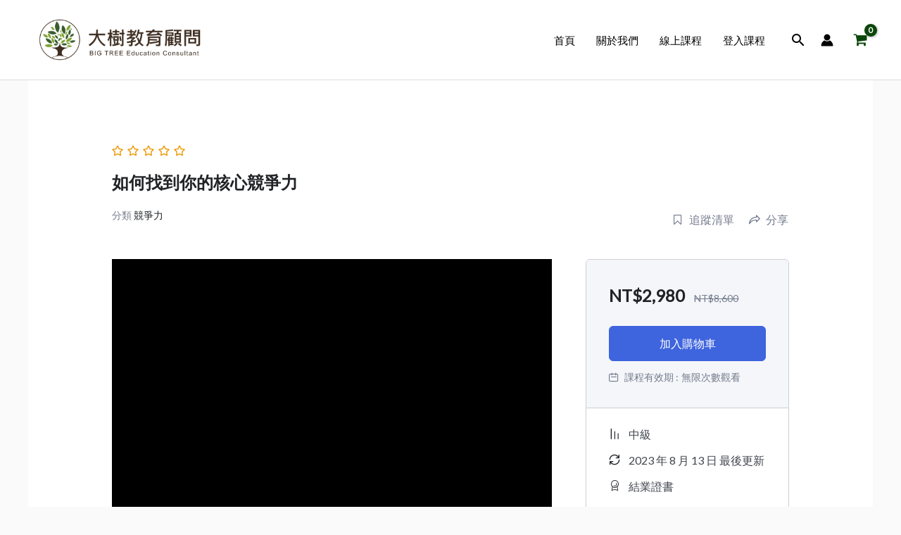

--- FILE ---
content_type: text/html; charset=UTF-8
request_url: https://www.bymyway.com/courses/%E5%A6%82%E4%BD%95%E6%89%BE%E5%88%B0%E4%BD%A0%E7%9A%84%E6%A0%B8%E5%BF%83%E7%AB%B6%E7%88%AD%E5%8A%9B/
body_size: 44124
content:
<!DOCTYPE html>
<html lang="zh-TW">
<head>
<meta charset="UTF-8">
<meta name="viewport" content="width=device-width, initial-scale=1">
	<link rel="profile" href="https://gmpg.org/xfn/11"> 
	<title>如何找到你的核心競爭力 &#8211; 大樹教育顧問</title>
<meta name='robots' content='max-image-preview:large' />
<link rel='dns-prefetch' href='//fonts.googleapis.com' />
<link rel="alternate" title="oEmbed (JSON)" type="application/json+oembed" href="https://www.bymyway.com/wp-json/oembed/1.0/embed?url=https%3A%2F%2Fwww.bymyway.com%2Fcourses%2F%25e5%25a6%2582%25e4%25bd%2595%25e6%2589%25be%25e5%2588%25b0%25e4%25bd%25a0%25e7%259a%2584%25e6%25a0%25b8%25e5%25bf%2583%25e7%25ab%25b6%25e7%2588%25ad%25e5%258a%259b%2F" />
<link rel="alternate" title="oEmbed (XML)" type="text/xml+oembed" href="https://www.bymyway.com/wp-json/oembed/1.0/embed?url=https%3A%2F%2Fwww.bymyway.com%2Fcourses%2F%25e5%25a6%2582%25e4%25bd%2595%25e6%2589%25be%25e5%2588%25b0%25e4%25bd%25a0%25e7%259a%2584%25e6%25a0%25b8%25e5%25bf%2583%25e7%25ab%25b6%25e7%2588%25ad%25e5%258a%259b%2F&#038;format=xml" />
<style id='wp-img-auto-sizes-contain-inline-css'>
img:is([sizes=auto i],[sizes^="auto," i]){contain-intrinsic-size:3000px 1500px}
/*# sourceURL=wp-img-auto-sizes-contain-inline-css */
</style>
<link rel='stylesheet' id='astra-theme-css-css' href='https://www.bymyway.com/wp-content/themes/astra/assets/css/minified/frontend.min.css?ver=4.11.0' media='all' />
<style id='astra-theme-css-inline-css'>
.ast-no-sidebar .entry-content .alignfull {margin-left: calc( -50vw + 50%);margin-right: calc( -50vw + 50%);max-width: 100vw;width: 100vw;}.ast-no-sidebar .entry-content .alignwide {margin-left: calc(-41vw + 50%);margin-right: calc(-41vw + 50%);max-width: unset;width: unset;}.ast-no-sidebar .entry-content .alignfull .alignfull,.ast-no-sidebar .entry-content .alignfull .alignwide,.ast-no-sidebar .entry-content .alignwide .alignfull,.ast-no-sidebar .entry-content .alignwide .alignwide,.ast-no-sidebar .entry-content .wp-block-column .alignfull,.ast-no-sidebar .entry-content .wp-block-column .alignwide{width: 100%;margin-left: auto;margin-right: auto;}.wp-block-gallery,.blocks-gallery-grid {margin: 0;}.wp-block-separator {max-width: 100px;}.wp-block-separator.is-style-wide,.wp-block-separator.is-style-dots {max-width: none;}.entry-content .has-2-columns .wp-block-column:first-child {padding-right: 10px;}.entry-content .has-2-columns .wp-block-column:last-child {padding-left: 10px;}@media (max-width: 782px) {.entry-content .wp-block-columns .wp-block-column {flex-basis: 100%;}.entry-content .has-2-columns .wp-block-column:first-child {padding-right: 0;}.entry-content .has-2-columns .wp-block-column:last-child {padding-left: 0;}}body .entry-content .wp-block-latest-posts {margin-left: 0;}body .entry-content .wp-block-latest-posts li {list-style: none;}.ast-no-sidebar .ast-container .entry-content .wp-block-latest-posts {margin-left: 0;}.ast-header-break-point .entry-content .alignwide {margin-left: auto;margin-right: auto;}.entry-content .blocks-gallery-item img {margin-bottom: auto;}.wp-block-pullquote {border-top: 4px solid #555d66;border-bottom: 4px solid #555d66;color: #40464d;}:root{--ast-post-nav-space:0;--ast-container-default-xlg-padding:6.67em;--ast-container-default-lg-padding:5.67em;--ast-container-default-slg-padding:4.34em;--ast-container-default-md-padding:3.34em;--ast-container-default-sm-padding:6.67em;--ast-container-default-xs-padding:2.4em;--ast-container-default-xxs-padding:1.4em;--ast-code-block-background:#EEEEEE;--ast-comment-inputs-background:#FAFAFA;--ast-normal-container-width:1200px;--ast-narrow-container-width:750px;--ast-blog-title-font-weight:normal;--ast-blog-meta-weight:inherit;--ast-global-color-primary:var(--ast-global-color-5);--ast-global-color-secondary:var(--ast-global-color-4);--ast-global-color-alternate-background:var(--ast-global-color-7);--ast-global-color-subtle-background:var(--ast-global-color-6);--ast-bg-style-guide:#F8FAFC;--ast-shadow-style-guide:0px 0px 4px 0 #00000057;--ast-global-dark-bg-style:#fff;--ast-global-dark-lfs:#fbfbfb;--ast-widget-bg-color:#fafafa;--ast-wc-container-head-bg-color:#fbfbfb;--ast-title-layout-bg:#eeeeee;--ast-search-border-color:#e7e7e7;--ast-lifter-hover-bg:#e6e6e6;--ast-gallery-block-color:#000;--srfm-color-input-label:var(--ast-global-color-2);}html{font-size:100%;}a,.page-title{color:#4a80ec;}a:hover,a:focus{color:#004de5;}body,button,input,select,textarea,.ast-button,.ast-custom-button{font-family:'Lato',sans-serif;font-weight:400;font-size:16px;font-size:1rem;}blockquote{color:#000000;}h1,.entry-content h1,h2,.entry-content h2,h3,.entry-content h3,h4,.entry-content h4,h5,.entry-content h5,h6,.entry-content h6,.site-title,.site-title a{font-family:'Lato',sans-serif;font-weight:400;}.ast-site-identity .site-title a{color:#ffffff;}.site-title{font-size:35px;font-size:2.1875rem;display:none;}header .custom-logo-link img{max-width:263px;width:263px;}.astra-logo-svg{width:263px;}.site-header .site-description{font-size:15px;font-size:0.9375rem;display:none;}.entry-title{font-size:30px;font-size:1.875rem;}.archive .ast-article-post .ast-article-inner,.blog .ast-article-post .ast-article-inner,.archive .ast-article-post .ast-article-inner:hover,.blog .ast-article-post .ast-article-inner:hover{overflow:hidden;}h1,.entry-content h1{font-size:48px;font-size:3rem;font-weight:700;font-family:'Roboto',sans-serif;line-height:1.4em;}h2,.entry-content h2{font-size:35px;font-size:2.1875rem;font-weight:500;font-family:'Roboto',sans-serif;line-height:1.3em;}h3,.entry-content h3{font-size:20px;font-size:1.25rem;font-weight:700;font-family:'Roboto',sans-serif;line-height:1.3em;}h4,.entry-content h4{font-size:18px;font-size:1.125rem;line-height:1.2em;font-weight:500;font-family:'Lato',sans-serif;}h5,.entry-content h5{font-size:16px;font-size:1rem;line-height:1.2em;font-family:'Lato',sans-serif;}h6,.entry-content h6{font-size:14px;font-size:0.875rem;line-height:1.25em;font-family:'Lato',sans-serif;}::selection{background-color:#004de5;color:#ffffff;}body,h1,.entry-title a,.entry-content h1,h2,.entry-content h2,h3,.entry-content h3,h4,.entry-content h4,h5,.entry-content h5,h6,.entry-content h6{color:#3a3a3a;}.tagcloud a:hover,.tagcloud a:focus,.tagcloud a.current-item{color:#ffffff;border-color:#4a80ec;background-color:#4a80ec;}input:focus,input[type="text"]:focus,input[type="email"]:focus,input[type="url"]:focus,input[type="password"]:focus,input[type="reset"]:focus,input[type="search"]:focus,textarea:focus{border-color:#4a80ec;}input[type="radio"]:checked,input[type=reset],input[type="checkbox"]:checked,input[type="checkbox"]:hover:checked,input[type="checkbox"]:focus:checked,input[type=range]::-webkit-slider-thumb{border-color:#4a80ec;background-color:#4a80ec;box-shadow:none;}.site-footer a:hover + .post-count,.site-footer a:focus + .post-count{background:#4a80ec;border-color:#4a80ec;}.single .nav-links .nav-previous,.single .nav-links .nav-next{color:#4a80ec;}.entry-meta,.entry-meta *{line-height:1.45;color:#4a80ec;}.entry-meta a:not(.ast-button):hover,.entry-meta a:not(.ast-button):hover *,.entry-meta a:not(.ast-button):focus,.entry-meta a:not(.ast-button):focus *,.page-links > .page-link,.page-links .page-link:hover,.post-navigation a:hover{color:#004de5;}#cat option,.secondary .calendar_wrap thead a,.secondary .calendar_wrap thead a:visited{color:#4a80ec;}.secondary .calendar_wrap #today,.ast-progress-val span{background:#4a80ec;}.secondary a:hover + .post-count,.secondary a:focus + .post-count{background:#4a80ec;border-color:#4a80ec;}.calendar_wrap #today > a{color:#ffffff;}.page-links .page-link,.single .post-navigation a{color:#4a80ec;}.ast-search-menu-icon .search-form button.search-submit{padding:0 4px;}.ast-search-menu-icon form.search-form{padding-right:0;}.ast-search-menu-icon.slide-search input.search-field{width:0;}.ast-header-search .ast-search-menu-icon.ast-dropdown-active .search-form,.ast-header-search .ast-search-menu-icon.ast-dropdown-active .search-field:focus{transition:all 0.2s;}.search-form input.search-field:focus{outline:none;}.widget-title,.widget .wp-block-heading{font-size:22px;font-size:1.375rem;color:#3a3a3a;}.single .ast-author-details .author-title{color:#004de5;}.ast-search-menu-icon.slide-search a:focus-visible:focus-visible,.astra-search-icon:focus-visible,#close:focus-visible,a:focus-visible,.ast-menu-toggle:focus-visible,.site .skip-link:focus-visible,.wp-block-loginout input:focus-visible,.wp-block-search.wp-block-search__button-inside .wp-block-search__inside-wrapper,.ast-header-navigation-arrow:focus-visible,.woocommerce .wc-proceed-to-checkout > .checkout-button:focus-visible,.woocommerce .woocommerce-MyAccount-navigation ul li a:focus-visible,.ast-orders-table__row .ast-orders-table__cell:focus-visible,.woocommerce .woocommerce-order-details .order-again > .button:focus-visible,.woocommerce .woocommerce-message a.button.wc-forward:focus-visible,.woocommerce #minus_qty:focus-visible,.woocommerce #plus_qty:focus-visible,a#ast-apply-coupon:focus-visible,.woocommerce .woocommerce-info a:focus-visible,.woocommerce .astra-shop-summary-wrap a:focus-visible,.woocommerce a.wc-forward:focus-visible,#ast-apply-coupon:focus-visible,.woocommerce-js .woocommerce-mini-cart-item a.remove:focus-visible,#close:focus-visible,.button.search-submit:focus-visible,#search_submit:focus,.normal-search:focus-visible,.ast-header-account-wrap:focus-visible,.woocommerce .ast-on-card-button.ast-quick-view-trigger:focus{outline-style:dotted;outline-color:inherit;outline-width:thin;}input:focus,input[type="text"]:focus,input[type="email"]:focus,input[type="url"]:focus,input[type="password"]:focus,input[type="reset"]:focus,input[type="search"]:focus,input[type="number"]:focus,textarea:focus,.wp-block-search__input:focus,[data-section="section-header-mobile-trigger"] .ast-button-wrap .ast-mobile-menu-trigger-minimal:focus,.ast-mobile-popup-drawer.active .menu-toggle-close:focus,.woocommerce-ordering select.orderby:focus,#ast-scroll-top:focus,#coupon_code:focus,.woocommerce-page #comment:focus,.woocommerce #reviews #respond input#submit:focus,.woocommerce a.add_to_cart_button:focus,.woocommerce .button.single_add_to_cart_button:focus,.woocommerce .woocommerce-cart-form button:focus,.woocommerce .woocommerce-cart-form__cart-item .quantity .qty:focus,.woocommerce .woocommerce-billing-fields .woocommerce-billing-fields__field-wrapper .woocommerce-input-wrapper > .input-text:focus,.woocommerce #order_comments:focus,.woocommerce #place_order:focus,.woocommerce .woocommerce-address-fields .woocommerce-address-fields__field-wrapper .woocommerce-input-wrapper > .input-text:focus,.woocommerce .woocommerce-MyAccount-content form button:focus,.woocommerce .woocommerce-MyAccount-content .woocommerce-EditAccountForm .woocommerce-form-row .woocommerce-Input.input-text:focus,.woocommerce .ast-woocommerce-container .woocommerce-pagination ul.page-numbers li a:focus,body #content .woocommerce form .form-row .select2-container--default .select2-selection--single:focus,#ast-coupon-code:focus,.woocommerce.woocommerce-js .quantity input[type=number]:focus,.woocommerce-js .woocommerce-mini-cart-item .quantity input[type=number]:focus,.woocommerce p#ast-coupon-trigger:focus{border-style:dotted;border-color:inherit;border-width:thin;}input{outline:none;}.woocommerce-js input[type=text]:focus,.woocommerce-js input[type=email]:focus,.woocommerce-js textarea:focus,input[type=number]:focus,.comments-area textarea#comment:focus,.comments-area textarea#comment:active,.comments-area .ast-comment-formwrap input[type="text"]:focus,.comments-area .ast-comment-formwrap input[type="text"]:active{outline-style:unset;outline-color:inherit;outline-width:thin;}.site-logo-img img{ transition:all 0.2s linear;}body .ast-oembed-container *{position:absolute;top:0;width:100%;height:100%;left:0;}body .wp-block-embed-pocket-casts .ast-oembed-container *{position:unset;}.ast-single-post-featured-section + article {margin-top: 2em;}.site-content .ast-single-post-featured-section img {width: 100%;overflow: hidden;object-fit: cover;}.site > .ast-single-related-posts-container {margin-top: 0;}@media (min-width: 922px) {.ast-desktop .ast-container--narrow {max-width: var(--ast-narrow-container-width);margin: 0 auto;}}@media (max-width:921.9px){#ast-desktop-header{display:none;}}@media (min-width:922px){#ast-mobile-header{display:none;}}.ast-site-header-cart .cart-container,.ast-edd-site-header-cart .ast-edd-cart-container {transition: all 0.2s linear;}.ast-site-header-cart .ast-woo-header-cart-info-wrap,.ast-edd-site-header-cart .ast-edd-header-cart-info-wrap {padding: 0 6px 0 2px;font-weight: 600;line-height: 2.7;display: inline-block;}.ast-site-header-cart i.astra-icon {font-size: 20px;font-size: 1.3em;font-style: normal;font-weight: normal;position: relative;padding: 0 2px;}.ast-site-header-cart i.astra-icon.no-cart-total:after,.ast-header-break-point.ast-header-custom-item-outside .ast-edd-header-cart-info-wrap,.ast-header-break-point.ast-header-custom-item-outside .ast-woo-header-cart-info-wrap {display: none;}.ast-site-header-cart.ast-menu-cart-fill i.astra-icon,.ast-edd-site-header-cart.ast-edd-menu-cart-fill span.astra-icon {font-size: 1.1em;}.astra-cart-drawer {position: fixed;display: block;visibility: hidden;overflow: auto;-webkit-overflow-scrolling: touch;z-index: 10000;background-color: var(--ast-global-color-primary,var(--ast-global-color-5));transform: translate3d(0,0,0);opacity: 0;will-change: transform;transition: 0.25s ease;}.woocommerce-mini-cart {position: relative;}.woocommerce-mini-cart::before {content: "";transition: .3s;}.woocommerce-mini-cart.ajax-mini-cart-qty-loading::before {position: absolute;top: 0;left: 0;right: 0;width: 100%;height: 100%;z-index: 5;background-color: var(--ast-global-color-primary,var(--ast-global-color-5));opacity: .5;}.astra-cart-drawer {width: 460px;height: 100%;left: 100%;top: 0px;opacity: 1;transform: translate3d(0%,0,0);}.astra-cart-drawer .astra-cart-drawer-header {position: absolute;width: 100%;text-align: left;text-transform: inherit;font-weight: 500;border-bottom: 1px solid var(--ast-border-color);padding: 1.34em;line-height: 1;z-index: 1;max-height: 3.5em;}.astra-cart-drawer .astra-cart-drawer-header .astra-cart-drawer-title {color: var(--ast-global-color-2);}.astra-cart-drawer .astra-cart-drawer-close .ast-close-svg {width: 22px;height: 22px;}.astra-cart-drawer .astra-cart-drawer-content,.astra-cart-drawer .astra-cart-drawer-content .widget_shopping_cart,.astra-cart-drawer .astra-cart-drawer-content .widget_shopping_cart_content {height: 100%;}.astra-cart-drawer .astra-cart-drawer-content {padding-top: 3.5em;}.astra-cart-drawer .ast-mini-cart-price-wrap .multiply-symbol{padding: 0 0.5em;}.astra-cart-drawer .astra-cart-drawer-content .woocommerce-mini-cart-item .ast-mini-cart-price-wrap {float: right;margin-top: 0.5em;max-width: 50%;}.astra-cart-drawer .astra-cart-drawer-content .woocommerce-mini-cart-item .variation {margin-top: 0.5em;margin-bottom: 0.5em;}.astra-cart-drawer .astra-cart-drawer-content .woocommerce-mini-cart-item .variation dt {font-weight: 500;}.astra-cart-drawer .astra-cart-drawer-content .widget_shopping_cart_content {display: flex;flex-direction: column;overflow: hidden;}.astra-cart-drawer .astra-cart-drawer-content .widget_shopping_cart_content ul li {min-height: 60px;}.woocommerce-js .astra-cart-drawer .astra-cart-drawer-content .woocommerce-mini-cart__total {display: flex;justify-content: space-between;padding: 0.7em 1.34em;margin-bottom: 0;}.woocommerce-js .astra-cart-drawer .astra-cart-drawer-content .woocommerce-mini-cart__total strong,.woocommerce-js .astra-cart-drawer .astra-cart-drawer-content .woocommerce-mini-cart__total .amount {width: 50%;}.astra-cart-drawer .astra-cart-drawer-content .woocommerce-mini-cart {padding: 1.3em;flex: 1;overflow: auto;}.astra-cart-drawer .astra-cart-drawer-content .woocommerce-mini-cart a.remove {width: 20px;height: 20px;line-height: 16px;}.astra-cart-drawer .astra-cart-drawer-content .woocommerce-mini-cart__total {padding: 1em 1.5em;margin: 0;text-align: center;}.astra-cart-drawer .astra-cart-drawer-content .woocommerce-mini-cart__buttons {padding: 1.34em;text-align: center;margin-bottom: 0;}.astra-cart-drawer .astra-cart-drawer-content .woocommerce-mini-cart__buttons .button.checkout {margin-right: 0;}.astra-cart-drawer .astra-cart-drawer-content .woocommerce-mini-cart__buttons a{width: 100%;}.woocommerce-js .astra-cart-drawer .astra-cart-drawer-content .woocommerce-mini-cart__buttons a:nth-last-child(1) {margin-bottom: 0;}.astra-cart-drawer .astra-cart-drawer-content .edd-cart-item {padding: .5em 2.6em .5em 1.5em;}.astra-cart-drawer .astra-cart-drawer-content .edd-cart-item .edd-remove-from-cart::after {width: 20px;height: 20px;line-height: 16px;}.astra-cart-drawer .astra-cart-drawer-content .edd-cart-number-of-items {padding: 1em 1.5em 1em 1.5em;margin-bottom: 0;text-align: center;}.astra-cart-drawer .astra-cart-drawer-content .edd_total {padding: .5em 1.5em;margin: 0;text-align: center;}.astra-cart-drawer .astra-cart-drawer-content .cart_item.edd_checkout {padding: 1em 1.5em 0;text-align: center;margin-top: 0;}.astra-cart-drawer .widget_shopping_cart_content > .woocommerce-mini-cart__empty-message {display: none;}.astra-cart-drawer .woocommerce-mini-cart__empty-message,.astra-cart-drawer .cart_item.empty {text-align: center;margin-top: 10px;}body.admin-bar .astra-cart-drawer {padding-top: 32px;}@media (max-width: 782px) {body.admin-bar .astra-cart-drawer {padding-top: 46px;}}.ast-mobile-cart-active body.ast-hfb-header {overflow: hidden;}.ast-mobile-cart-active .astra-mobile-cart-overlay {opacity: 1;cursor: pointer;visibility: visible;z-index: 999;}.ast-mini-cart-empty-wrap {display: flex;flex-wrap: wrap;height: 100%;align-items: flex-end;}.ast-mini-cart-empty-wrap > * {width: 100%;}.astra-cart-drawer-content .ast-mini-cart-empty {height: 100%;display: flex;flex-direction: column;justify-content: space-between;text-align: center;}.astra-cart-drawer-content .ast-mini-cart-empty .ast-mini-cart-message {display: flex;align-items: center;justify-content: center;height: 100%;padding: 1.34em;}@media (min-width: 546px) {.astra-cart-drawer .astra-cart-drawer-content.ast-large-view .woocommerce-mini-cart__buttons {display: flex;}.woocommerce-js .astra-cart-drawer .astra-cart-drawer-content.ast-large-view .woocommerce-mini-cart__buttons a,.woocommerce-js .astra-cart-drawer .astra-cart-drawer-content.ast-large-view .woocommerce-mini-cart__buttons a.checkout {margin-top: 0;margin-bottom: 0;}}.ast-site-header-cart .cart-container:focus-visible {display: inline-block;}.ast-site-header-cart i.astra-icon:after {content: attr(data-cart-total);position: absolute;font-family: 'Lato',sans-serif;font-style: normal;top: -10px;right: -12px;font-weight: bold;box-shadow: 1px 1px 3px 0px rgba(0,0,0,0.3);font-size: 11px;padding-left: 0px;padding-right: 2px;line-height: 17px;letter-spacing: -.5px;height: 18px;min-width: 18px;border-radius: 99px;text-align: center;z-index: 3;}li.woocommerce-custom-menu-item .ast-site-header-cart i.astra-icon:after,li.edd-custom-menu-item .ast-edd-site-header-cart span.astra-icon:after {padding-left: 2px;}.astra-cart-drawer .astra-cart-drawer-close {position: absolute;top: 0.5em;right: 0;border: none;margin: 0;padding: .6em 1em .4em;color: var(--ast-global-color-2);background-color: transparent;}.astra-mobile-cart-overlay {background-color: rgba(0,0,0,0.4);position: fixed;top: 0;right: 0;bottom: 0;left: 0;visibility: hidden;opacity: 0;transition: opacity 0.2s ease-in-out;}.astra-cart-drawer .astra-cart-drawer-content .edd-cart-item .edd-remove-from-cart {right: 1.2em;}.ast-header-break-point.ast-woocommerce-cart-menu.ast-hfb-header .ast-cart-menu-wrap,.ast-header-break-point.ast-hfb-header .ast-cart-menu-wrap,.ast-header-break-point .ast-edd-site-header-cart-wrap .ast-edd-cart-menu-wrap {width: auto;height: 2em;font-size: 1.4em;line-height: 2;vertical-align: middle;text-align: right;}.woocommerce-js .astra-cart-drawer .astra-cart-drawer-content .woocommerce-mini-cart__buttons .button:not(.checkout):not(.ast-continue-shopping) {margin-right: 10px;}.woocommerce-js .astra-cart-drawer .astra-cart-drawer-content .woocommerce-mini-cart__buttons .button:not(.checkout):not(.ast-continue-shopping),.ast-site-header-cart .widget_shopping_cart .buttons .button:not(.checkout),.ast-site-header-cart .ast-site-header-cart-data .ast-mini-cart-empty .woocommerce-mini-cart__buttons a.button {background-color: transparent;border-style: solid;border-width: 1px;border-color: #0984e3;color: #0984e3;}.woocommerce-js .astra-cart-drawer .astra-cart-drawer-content .woocommerce-mini-cart__buttons .button:not(.checkout):not(.ast-continue-shopping):hover,.ast-site-header-cart .widget_shopping_cart .buttons .button:not(.checkout):hover {border-color: #4a80ec;color: #4a80ec;}.woocommerce-js .astra-cart-drawer .astra-cart-drawer-content .woocommerce-mini-cart__buttons a.checkout {margin-left: 0;margin-top: 10px;border-style: solid;border-width: 2px;border-color: #0984e3;}.woocommerce-js .astra-cart-drawer .astra-cart-drawer-content .woocommerce-mini-cart__buttons a.checkout:hover {border-color: #4a80ec;}.woocommerce-js .astra-cart-drawer .astra-cart-drawer-content .woocommerce-mini-cart__total strong{padding-right: .5em;text-align: left;font-weight: 500;}.woocommerce-js .astra-cart-drawer .astra-cart-drawer-content .woocommerce-mini-cart__total .amount{text-align: right;}.astra-cart-drawer.active {transform: translate3d(-100%,0,0);visibility: visible;}.ast-site-header-cart.ast-menu-cart-outline .ast-cart-menu-wrap,.ast-site-header-cart.ast-menu-cart-fill .ast-cart-menu-wrap,.ast-edd-site-header-cart.ast-edd-menu-cart-outline .ast-edd-cart-menu-wrap,.ast-edd-site-header-cart.ast-edd-menu-cart-fill .ast-edd-cart-menu-wrap {line-height: 1.8;}.ast-site-header-cart .cart-container *,.ast-edd-site-header-cart .ast-edd-cart-container * {transition: all 0s linear;}@media (max-width:921px){.astra-cart-drawer.active{width:80%;}}@media (max-width:544px){.astra-cart-drawer.active{width:100%;}}@media( max-width: 420px ) {.single .nav-links .nav-previous,.single .nav-links .nav-next {width: 100%;text-align: center;}}.wp-block-buttons.aligncenter{justify-content:center;}.ast-left-sidebar.ast-single-post #primary,.ast-right-sidebar.ast-single-post #primary,.ast-separate-container.ast-single-post.ast-right-sidebar #primary,.ast-separate-container.ast-single-post.ast-left-sidebar #primary,.ast-separate-container.ast-single-post #primary,.ast-narrow-container.ast-single-post #primary{padding-left:40px;padding-right:40px;}@media (max-width:782px){.entry-content .wp-block-columns .wp-block-column{margin-left:0px;}}.wp-block-image.aligncenter{margin-left:auto;margin-right:auto;}.wp-block-table.aligncenter{margin-left:auto;margin-right:auto;}.wp-block-buttons .wp-block-button.is-style-outline .wp-block-button__link.wp-element-button,.ast-outline-button,.wp-block-uagb-buttons-child .uagb-buttons-repeater.ast-outline-button{border-color:#0984e3;border-top-width:2px;border-right-width:2px;border-bottom-width:2px;border-left-width:2px;font-family:inherit;font-weight:inherit;font-size:16px;font-size:1rem;line-height:1em;border-top-left-radius:50px;border-top-right-radius:50px;border-bottom-right-radius:50px;border-bottom-left-radius:50px;}.wp-block-button.is-style-outline .wp-block-button__link:hover,.wp-block-buttons .wp-block-button.is-style-outline .wp-block-button__link:focus,.wp-block-buttons .wp-block-button.is-style-outline > .wp-block-button__link:not(.has-text-color):hover,.wp-block-buttons .wp-block-button.wp-block-button__link.is-style-outline:not(.has-text-color):hover,.ast-outline-button:hover,.ast-outline-button:focus,.wp-block-uagb-buttons-child .uagb-buttons-repeater.ast-outline-button:hover,.wp-block-uagb-buttons-child .uagb-buttons-repeater.ast-outline-button:focus{background-color:#4a80ec;}.wp-block-button .wp-block-button__link.wp-element-button.is-style-outline:not(.has-background),.wp-block-button.is-style-outline>.wp-block-button__link.wp-element-button:not(.has-background),.ast-outline-button{background-color:#0984e3;}.entry-content[data-ast-blocks-layout] > figure{margin-bottom:1em;}.review-rating{display:flex;align-items:center;order:2;}@media (max-width:921px){.ast-separate-container #primary,.ast-separate-container #secondary{padding:1.5em 0;}#primary,#secondary{padding:1.5em 0;margin:0;}.ast-left-sidebar #content > .ast-container{display:flex;flex-direction:column-reverse;width:100%;}.ast-separate-container .ast-article-post,.ast-separate-container .ast-article-single{padding:1.5em 2.14em;}.ast-author-box img.avatar{margin:20px 0 0 0;}}@media (min-width:922px){.ast-separate-container.ast-right-sidebar #primary,.ast-separate-container.ast-left-sidebar #primary{border:0;}.search-no-results.ast-separate-container #primary{margin-bottom:4em;}}.elementor-widget-button .elementor-button{border-style:solid;text-decoration:none;border-top-width:0;border-right-width:0;border-left-width:0;border-bottom-width:0;}body .elementor-button.elementor-size-sm,body .elementor-button.elementor-size-xs,body .elementor-button.elementor-size-md,body .elementor-button.elementor-size-lg,body .elementor-button.elementor-size-xl,body .elementor-button{border-top-left-radius:50px;border-top-right-radius:50px;border-bottom-right-radius:50px;border-bottom-left-radius:50px;padding-top:15px;padding-right:40px;padding-bottom:16px;padding-left:40px;}.elementor-widget-button .elementor-button{border-color:#0984e3;background-color:#0984e3;}.elementor-widget-button .elementor-button:hover,.elementor-widget-button .elementor-button:focus{color:#ffffff;background-color:#4a80ec;border-color:#4a80ec;}.wp-block-button .wp-block-button__link ,.elementor-widget-button .elementor-button,.elementor-widget-button .elementor-button:visited{color:#ffffff;}.elementor-widget-button .elementor-button{font-size:16px;font-size:1rem;line-height:1em;}body .elementor-button.elementor-size-sm,body .elementor-button.elementor-size-xs,body .elementor-button.elementor-size-md,body .elementor-button.elementor-size-lg,body .elementor-button.elementor-size-xl,body .elementor-button{font-size:16px;font-size:1rem;}.wp-block-button .wp-block-button__link:hover,.wp-block-button .wp-block-button__link:focus{color:#ffffff;background-color:#4a80ec;border-color:#4a80ec;}.elementor-widget-heading h1.elementor-heading-title{line-height:1.4em;}.elementor-widget-heading h2.elementor-heading-title{line-height:1.3em;}.elementor-widget-heading h3.elementor-heading-title{line-height:1.3em;}.elementor-widget-heading h4.elementor-heading-title{line-height:1.2em;}.elementor-widget-heading h5.elementor-heading-title{line-height:1.2em;}.elementor-widget-heading h6.elementor-heading-title{line-height:1.25em;}.wp-block-button .wp-block-button__link{border-top-width:0;border-right-width:0;border-left-width:0;border-bottom-width:0;border-color:#0984e3;background-color:#0984e3;color:#ffffff;font-family:inherit;font-weight:inherit;line-height:1em;font-size:16px;font-size:1rem;border-top-left-radius:50px;border-top-right-radius:50px;border-bottom-right-radius:50px;border-bottom-left-radius:50px;padding-top:15px;padding-right:40px;padding-bottom:16px;padding-left:40px;}.menu-toggle,button,.ast-button,.ast-custom-button,.button,input#submit,input[type="button"],input[type="submit"],input[type="reset"]{border-style:solid;border-top-width:0;border-right-width:0;border-left-width:0;border-bottom-width:0;color:#ffffff;border-color:#0984e3;background-color:#0984e3;padding-top:15px;padding-right:40px;padding-bottom:16px;padding-left:40px;font-family:inherit;font-weight:inherit;font-size:16px;font-size:1rem;line-height:1em;border-top-left-radius:50px;border-top-right-radius:50px;border-bottom-right-radius:50px;border-bottom-left-radius:50px;}button:focus,.menu-toggle:hover,button:hover,.ast-button:hover,.ast-custom-button:hover .button:hover,.ast-custom-button:hover ,input[type=reset]:hover,input[type=reset]:focus,input#submit:hover,input#submit:focus,input[type="button"]:hover,input[type="button"]:focus,input[type="submit"]:hover,input[type="submit"]:focus{color:#ffffff;background-color:#4a80ec;border-color:#4a80ec;}@media (max-width:921px){.ast-mobile-header-stack .main-header-bar .ast-search-menu-icon{display:inline-block;}.ast-header-break-point.ast-header-custom-item-outside .ast-mobile-header-stack .main-header-bar .ast-search-icon{margin:0;}.ast-comment-avatar-wrap img{max-width:2.5em;}.ast-comment-meta{padding:0 1.8888em 1.3333em;}.ast-separate-container .ast-comment-list li.depth-1{padding:1.5em 2.14em;}.ast-separate-container .comment-respond{padding:2em 2.14em;}}@media (min-width:544px){.ast-container{max-width:100%;}}@media (max-width:544px){.ast-separate-container .ast-article-post,.ast-separate-container .ast-article-single,.ast-separate-container .comments-title,.ast-separate-container .ast-archive-description{padding:1.5em 1em;}.ast-separate-container #content .ast-container{padding-left:0.54em;padding-right:0.54em;}.ast-separate-container .ast-comment-list .bypostauthor{padding:.5em;}.ast-search-menu-icon.ast-dropdown-active .search-field{width:170px;}} #ast-mobile-header .ast-site-header-cart-li a{pointer-events:none;}body,.ast-separate-container{background-color:#fafafa;}.ast-no-sidebar.ast-separate-container .entry-content .alignfull {margin-left: -6.67em;margin-right: -6.67em;width: auto;}@media (max-width: 1200px) {.ast-no-sidebar.ast-separate-container .entry-content .alignfull {margin-left: -2.4em;margin-right: -2.4em;}}@media (max-width: 768px) {.ast-no-sidebar.ast-separate-container .entry-content .alignfull {margin-left: -2.14em;margin-right: -2.14em;}}@media (max-width: 544px) {.ast-no-sidebar.ast-separate-container .entry-content .alignfull {margin-left: -1em;margin-right: -1em;}}.ast-no-sidebar.ast-separate-container .entry-content .alignwide {margin-left: -20px;margin-right: -20px;}.ast-no-sidebar.ast-separate-container .entry-content .wp-block-column .alignfull,.ast-no-sidebar.ast-separate-container .entry-content .wp-block-column .alignwide {margin-left: auto;margin-right: auto;width: 100%;}@media (max-width:921px){.site-title{display:none;}.site-header .site-description{display:none;}h1,.entry-content h1{font-size:30px;}h2,.entry-content h2{font-size:25px;}h3,.entry-content h3{font-size:20px;}}@media (max-width:544px){.site-title{display:none;}.site-header .site-description{display:none;}h1,.entry-content h1{font-size:22px;}h2,.entry-content h2{font-size:25px;}h3,.entry-content h3{font-size:20px;}header .custom-logo-link img,.ast-header-break-point .site-branding img,.ast-header-break-point .custom-logo-link img{max-width:192px;width:192px;}.astra-logo-svg{width:192px;}.ast-header-break-point .site-logo-img .custom-mobile-logo-link img{max-width:192px;}}@media (max-width:921px){html{font-size:91.2%;}}@media (max-width:544px){html{font-size:91.2%;}}@media (min-width:922px){.ast-container{max-width:1240px;}}@font-face {font-family: "Astra";src: url(https://www.bymyway.com/wp-content/themes/astra/assets/fonts/astra.woff) format("woff"),url(https://www.bymyway.com/wp-content/themes/astra/assets/fonts/astra.ttf) format("truetype"),url(https://www.bymyway.com/wp-content/themes/astra/assets/fonts/astra.svg#astra) format("svg");font-weight: normal;font-style: normal;font-display: fallback;}@media (min-width:922px){.main-header-menu .sub-menu .menu-item.ast-left-align-sub-menu:hover > .sub-menu,.main-header-menu .sub-menu .menu-item.ast-left-align-sub-menu.focus > .sub-menu{margin-left:-0px;}}.site .comments-area{padding-bottom:3em;}.astra-icon-down_arrow::after {content: "\e900";font-family: Astra;}.astra-icon-close::after {content: "\e5cd";font-family: Astra;}.astra-icon-drag_handle::after {content: "\e25d";font-family: Astra;}.astra-icon-format_align_justify::after {content: "\e235";font-family: Astra;}.astra-icon-menu::after {content: "\e5d2";font-family: Astra;}.astra-icon-reorder::after {content: "\e8fe";font-family: Astra;}.astra-icon-search::after {content: "\e8b6";font-family: Astra;}.astra-icon-zoom_in::after {content: "\e56b";font-family: Astra;}.astra-icon-check-circle::after {content: "\e901";font-family: Astra;}.astra-icon-shopping-cart::after {content: "\f07a";font-family: Astra;}.astra-icon-shopping-bag::after {content: "\f290";font-family: Astra;}.astra-icon-shopping-basket::after {content: "\f291";font-family: Astra;}.astra-icon-circle-o::after {content: "\e903";font-family: Astra;}.astra-icon-certificate::after {content: "\e902";font-family: Astra;}blockquote {padding: 1.2em;}:root .has-ast-global-color-0-color{color:var(--ast-global-color-0);}:root .has-ast-global-color-0-background-color{background-color:var(--ast-global-color-0);}:root .wp-block-button .has-ast-global-color-0-color{color:var(--ast-global-color-0);}:root .wp-block-button .has-ast-global-color-0-background-color{background-color:var(--ast-global-color-0);}:root .has-ast-global-color-1-color{color:var(--ast-global-color-1);}:root .has-ast-global-color-1-background-color{background-color:var(--ast-global-color-1);}:root .wp-block-button .has-ast-global-color-1-color{color:var(--ast-global-color-1);}:root .wp-block-button .has-ast-global-color-1-background-color{background-color:var(--ast-global-color-1);}:root .has-ast-global-color-2-color{color:var(--ast-global-color-2);}:root .has-ast-global-color-2-background-color{background-color:var(--ast-global-color-2);}:root .wp-block-button .has-ast-global-color-2-color{color:var(--ast-global-color-2);}:root .wp-block-button .has-ast-global-color-2-background-color{background-color:var(--ast-global-color-2);}:root .has-ast-global-color-3-color{color:var(--ast-global-color-3);}:root .has-ast-global-color-3-background-color{background-color:var(--ast-global-color-3);}:root .wp-block-button .has-ast-global-color-3-color{color:var(--ast-global-color-3);}:root .wp-block-button .has-ast-global-color-3-background-color{background-color:var(--ast-global-color-3);}:root .has-ast-global-color-4-color{color:var(--ast-global-color-4);}:root .has-ast-global-color-4-background-color{background-color:var(--ast-global-color-4);}:root .wp-block-button .has-ast-global-color-4-color{color:var(--ast-global-color-4);}:root .wp-block-button .has-ast-global-color-4-background-color{background-color:var(--ast-global-color-4);}:root .has-ast-global-color-5-color{color:var(--ast-global-color-5);}:root .has-ast-global-color-5-background-color{background-color:var(--ast-global-color-5);}:root .wp-block-button .has-ast-global-color-5-color{color:var(--ast-global-color-5);}:root .wp-block-button .has-ast-global-color-5-background-color{background-color:var(--ast-global-color-5);}:root .has-ast-global-color-6-color{color:var(--ast-global-color-6);}:root .has-ast-global-color-6-background-color{background-color:var(--ast-global-color-6);}:root .wp-block-button .has-ast-global-color-6-color{color:var(--ast-global-color-6);}:root .wp-block-button .has-ast-global-color-6-background-color{background-color:var(--ast-global-color-6);}:root .has-ast-global-color-7-color{color:var(--ast-global-color-7);}:root .has-ast-global-color-7-background-color{background-color:var(--ast-global-color-7);}:root .wp-block-button .has-ast-global-color-7-color{color:var(--ast-global-color-7);}:root .wp-block-button .has-ast-global-color-7-background-color{background-color:var(--ast-global-color-7);}:root .has-ast-global-color-8-color{color:var(--ast-global-color-8);}:root .has-ast-global-color-8-background-color{background-color:var(--ast-global-color-8);}:root .wp-block-button .has-ast-global-color-8-color{color:var(--ast-global-color-8);}:root .wp-block-button .has-ast-global-color-8-background-color{background-color:var(--ast-global-color-8);}:root{--ast-global-color-0:#0170B9;--ast-global-color-1:#3a3a3a;--ast-global-color-2:#3a3a3a;--ast-global-color-3:#4B4F58;--ast-global-color-4:#F5F5F5;--ast-global-color-5:#FFFFFF;--ast-global-color-6:#E5E5E5;--ast-global-color-7:#424242;--ast-global-color-8:#000000;}:root {--ast-border-color : #dddddd;}.ast-single-entry-banner {-js-display: flex;display: flex;flex-direction: column;justify-content: center;text-align: center;position: relative;background: var(--ast-title-layout-bg);}.ast-single-entry-banner[data-banner-layout="layout-1"] {max-width: 1200px;background: inherit;padding: 20px 0;}.ast-single-entry-banner[data-banner-width-type="custom"] {margin: 0 auto;width: 100%;}.ast-single-entry-banner + .site-content .entry-header {margin-bottom: 0;}.site .ast-author-avatar {--ast-author-avatar-size: ;}a.ast-underline-text {text-decoration: underline;}.ast-container > .ast-terms-link {position: relative;display: block;}a.ast-button.ast-badge-tax {padding: 4px 8px;border-radius: 3px;font-size: inherit;}header.entry-header .entry-title{font-size:22px;font-size:1.375rem;}header.entry-header > *:not(:last-child){margin-bottom:10px;}@media (max-width:921px){header.entry-header .entry-title{font-size:22px;font-size:1.375rem;}}@media (max-width:544px){header.entry-header .entry-title{font-size:20px;font-size:1.25rem;}}.ast-archive-entry-banner {-js-display: flex;display: flex;flex-direction: column;justify-content: center;text-align: center;position: relative;background: var(--ast-title-layout-bg);}.ast-archive-entry-banner[data-banner-width-type="custom"] {margin: 0 auto;width: 100%;}.ast-archive-entry-banner[data-banner-layout="layout-1"] {background: inherit;padding: 20px 0;text-align: left;}body.archive .ast-archive-description{max-width:1200px;width:100%;text-align:left;padding-top:3em;padding-right:3em;padding-bottom:3em;padding-left:3em;}body.archive .ast-archive-description .ast-archive-title,body.archive .ast-archive-description .ast-archive-title *{font-size:40px;font-size:2.5rem;}body.archive .ast-archive-description > *:not(:last-child){margin-bottom:10px;}@media (max-width:921px){body.archive .ast-archive-description{text-align:left;}}@media (max-width:544px){body.archive .ast-archive-description{text-align:left;}}.ast-breadcrumbs .trail-browse,.ast-breadcrumbs .trail-items,.ast-breadcrumbs .trail-items li{display:inline-block;margin:0;padding:0;border:none;background:inherit;text-indent:0;text-decoration:none;}.ast-breadcrumbs .trail-browse{font-size:inherit;font-style:inherit;font-weight:inherit;color:inherit;}.ast-breadcrumbs .trail-items{list-style:none;}.trail-items li::after{padding:0 0.3em;content:"\00bb";}.trail-items li:last-of-type::after{display:none;}h1,.entry-content h1,h2,.entry-content h2,h3,.entry-content h3,h4,.entry-content h4,h5,.entry-content h5,h6,.entry-content h6{color:#2f3f50;}@media (max-width:921px){.ast-builder-grid-row-container.ast-builder-grid-row-tablet-3-firstrow .ast-builder-grid-row > *:first-child,.ast-builder-grid-row-container.ast-builder-grid-row-tablet-3-lastrow .ast-builder-grid-row > *:last-child{grid-column:1 / -1;}}@media (max-width:544px){.ast-builder-grid-row-container.ast-builder-grid-row-mobile-3-firstrow .ast-builder-grid-row > *:first-child,.ast-builder-grid-row-container.ast-builder-grid-row-mobile-3-lastrow .ast-builder-grid-row > *:last-child{grid-column:1 / -1;}}.ast-builder-layout-element[data-section="title_tagline"]{display:flex;}@media (max-width:921px){.ast-header-break-point .ast-builder-layout-element[data-section="title_tagline"]{display:flex;}}@media (max-width:544px){.ast-header-break-point .ast-builder-layout-element[data-section="title_tagline"]{display:flex;}}.ast-builder-menu-1{font-family:inherit;font-weight:500;}.ast-builder-menu-1 .menu-item > .menu-link{font-size:15px;font-size:0.9375rem;color:#000000;}.ast-builder-menu-1 .menu-item > .ast-menu-toggle{color:#000000;}.ast-builder-menu-1 .menu-item:hover > .menu-link,.ast-builder-menu-1 .inline-on-mobile .menu-item:hover > .ast-menu-toggle{color:#a9a9a9;}.ast-builder-menu-1 .menu-item:hover > .ast-menu-toggle{color:#a9a9a9;}.ast-builder-menu-1 .menu-item.current-menu-item > .menu-link,.ast-builder-menu-1 .inline-on-mobile .menu-item.current-menu-item > .ast-menu-toggle,.ast-builder-menu-1 .current-menu-ancestor > .menu-link{color:#b1b1b1;}.ast-builder-menu-1 .menu-item.current-menu-item > .ast-menu-toggle{color:#b1b1b1;}.ast-builder-menu-1 .sub-menu,.ast-builder-menu-1 .inline-on-mobile .sub-menu{border-top-width:0px;border-bottom-width:0px;border-right-width:0px;border-left-width:0px;border-color:#adadad;border-style:solid;}.ast-builder-menu-1 .sub-menu .sub-menu{top:0px;}.ast-builder-menu-1 .main-header-menu > .menu-item > .sub-menu,.ast-builder-menu-1 .main-header-menu > .menu-item > .astra-full-megamenu-wrapper{margin-top:0px;}.ast-desktop .ast-builder-menu-1 .main-header-menu > .menu-item > .sub-menu:before,.ast-desktop .ast-builder-menu-1 .main-header-menu > .menu-item > .astra-full-megamenu-wrapper:before{height:calc( 0px + 0px + 5px );}.ast-desktop .ast-builder-menu-1 .menu-item .sub-menu .menu-link{border-bottom-width:1px;border-color:rgba(39,44,108,0.15);border-style:solid;}.ast-desktop .ast-builder-menu-1 .menu-item .sub-menu:last-child > .menu-item > .menu-link{border-bottom-width:1px;}.ast-desktop .ast-builder-menu-1 .menu-item:last-child > .menu-item > .menu-link{border-bottom-width:0;}@media (max-width:921px){.ast-header-break-point .ast-builder-menu-1 .main-header-menu .menu-item > .menu-link{padding-top:0px;padding-bottom:0px;padding-left:20px;padding-right:20px;}.ast-builder-menu-1 .main-header-menu .menu-item > .menu-link{color:#191a19;}.ast-builder-menu-1 .menu-item > .ast-menu-toggle{color:#191a19;}.ast-builder-menu-1 .menu-item:hover > .menu-link,.ast-builder-menu-1 .inline-on-mobile .menu-item:hover > .ast-menu-toggle{color:#4a80ec;}.ast-builder-menu-1 .menu-item:hover > .ast-menu-toggle{color:#4a80ec;}.ast-builder-menu-1 .menu-item.current-menu-item > .menu-link,.ast-builder-menu-1 .inline-on-mobile .menu-item.current-menu-item > .ast-menu-toggle,.ast-builder-menu-1 .current-menu-ancestor > .menu-link,.ast-builder-menu-1 .current-menu-ancestor > .ast-menu-toggle{color:#4a80ec;}.ast-builder-menu-1 .menu-item.current-menu-item > .ast-menu-toggle{color:#4a80ec;}.ast-header-break-point .ast-builder-menu-1 .menu-item.menu-item-has-children > .ast-menu-toggle{top:0px;right:calc( 20px - 0.907em );}.ast-builder-menu-1 .inline-on-mobile .menu-item.menu-item-has-children > .ast-menu-toggle{right:-15px;}.ast-builder-menu-1 .menu-item-has-children > .menu-link:after{content:unset;}.ast-builder-menu-1 .main-header-menu > .menu-item > .sub-menu,.ast-builder-menu-1 .main-header-menu > .menu-item > .astra-full-megamenu-wrapper{margin-top:0;}.ast-builder-menu-1 .main-header-menu,.ast-builder-menu-1 .main-header-menu .sub-menu{background-color:#ffffff;background-image:none;}}@media (max-width:544px){.ast-header-break-point .ast-builder-menu-1 .menu-item.menu-item-has-children > .ast-menu-toggle{top:0;}.ast-builder-menu-1 .main-header-menu > .menu-item > .sub-menu,.ast-builder-menu-1 .main-header-menu > .menu-item > .astra-full-megamenu-wrapper{margin-top:0;}}.ast-builder-menu-1{display:flex;}@media (max-width:921px){.ast-header-break-point .ast-builder-menu-1{display:flex;}}@media (max-width:544px){.ast-header-break-point .ast-builder-menu-1{display:flex;}}.main-header-bar .main-header-bar-navigation .ast-search-icon {display: block;z-index: 4;position: relative;}.ast-search-icon .ast-icon {z-index: 4;}.ast-search-icon {z-index: 4;position: relative;line-height: normal;}.main-header-bar .ast-search-menu-icon .search-form {background-color: #ffffff;}.ast-search-menu-icon.ast-dropdown-active.slide-search .search-form {visibility: visible;opacity: 1;}.ast-search-menu-icon .search-form {border: 1px solid var(--ast-search-border-color);line-height: normal;padding: 0 3em 0 0;border-radius: 2px;display: inline-block;-webkit-backface-visibility: hidden;backface-visibility: hidden;position: relative;color: inherit;background-color: #fff;}.ast-search-menu-icon .astra-search-icon {-js-display: flex;display: flex;line-height: normal;}.ast-search-menu-icon .astra-search-icon:focus {outline: none;}.ast-search-menu-icon .search-field {border: none;background-color: transparent;transition: all .3s;border-radius: inherit;color: inherit;font-size: inherit;width: 0;color: #757575;}.ast-search-menu-icon .search-submit {display: none;background: none;border: none;font-size: 1.3em;color: #757575;}.ast-search-menu-icon.ast-dropdown-active {visibility: visible;opacity: 1;position: relative;}.ast-search-menu-icon.ast-dropdown-active .search-field,.ast-dropdown-active.ast-search-menu-icon.slide-search input.search-field {width: 235px;}.ast-header-search .ast-search-menu-icon.slide-search .search-form,.ast-header-search .ast-search-menu-icon.ast-inline-search .search-form {-js-display: flex;display: flex;align-items: center;}.ast-search-menu-icon.ast-inline-search .search-field {width : 100%;padding : 0.60em;padding-right : 5.5em;transition: all 0.2s;}.site-header-section-left .ast-search-menu-icon.slide-search .search-form {padding-left: 2em;padding-right: unset;left: -1em;right: unset;}.site-header-section-left .ast-search-menu-icon.slide-search .search-form .search-field {margin-right: unset;}.ast-search-menu-icon.slide-search .search-form {-webkit-backface-visibility: visible;backface-visibility: visible;visibility: hidden;opacity: 0;transition: all .2s;position: absolute;z-index: 3;right: -1em;top: 50%;transform: translateY(-50%);}.ast-header-search .ast-search-menu-icon .search-form .search-field:-ms-input-placeholder,.ast-header-search .ast-search-menu-icon .search-form .search-field:-ms-input-placeholder{opacity:0.5;}.ast-header-search .ast-search-menu-icon.slide-search .search-form,.ast-header-search .ast-search-menu-icon.ast-inline-search .search-form{-js-display:flex;display:flex;align-items:center;}.ast-builder-layout-element.ast-header-search{height:auto;}.ast-header-search .astra-search-icon{color:#000000;font-size:24px;}.ast-header-search .search-field::placeholder,.ast-header-search .ast-icon{color:#000000;}@media (max-width:921px){.ast-header-search .astra-search-icon{font-size:18px;}}@media (max-width:544px){.ast-header-search .astra-search-icon{font-size:18px;}}.ast-header-search{display:flex;}@media (max-width:921px){.ast-header-break-point .ast-header-search{display:flex;}}@media (max-width:544px){.ast-header-break-point .ast-header-search{display:flex;}}.ast-header-account-type-icon{-js-display:inline-flex;display:inline-flex;align-self:center;vertical-align:middle;}.ast-header-account-type-avatar .avatar{display:inline;border-radius:100%;max-width:100%;}.as.site-header-focus-item.ast-header-account:hover > .customize-partial-edit-shortcut{opacity:0;}.site-header-focus-item.ast-header-account:hover > * > .customize-partial-edit-shortcut{opacity:1;}.ast-header-account-wrap .ast-header-account-type-icon .ahfb-svg-iconset svg{height:18px;width:18px;}.ast-header-account-wrap .ast-header-account-type-avatar .avatar{width:40px;}@media (max-width:921px){.ast-header-account-wrap .ast-header-account-type-icon .ahfb-svg-iconset svg{height:18px;width:18px;}.ast-header-account-wrap .ast-header-account-type-avatar .avatar{width:20px;}}@media (max-width:544px){.ast-header-account-wrap .ast-header-account-type-icon .ahfb-svg-iconset svg{height:18px;width:18px;}.ast-header-account-wrap .ast-header-account-type-avatar .avatar{width:20px;}}.ast-header-account-wrap{display:flex;}@media (max-width:921px){.ast-header-break-point .ast-header-account-wrap{display:flex;}}@media (max-width:544px){.ast-header-break-point .ast-header-account-wrap{display:flex;}}.ast-site-header-cart .ast-cart-menu-wrap,.ast-site-header-cart .ast-addon-cart-wrap{color:#0b460b;}.ast-site-header-cart .ast-cart-menu-wrap .count,.ast-site-header-cart .ast-cart-menu-wrap .count:after,.ast-site-header-cart .ast-addon-cart-wrap .count,.ast-site-header-cart .ast-addon-cart-wrap .ast-icon-shopping-cart:after{color:#0b460b;border-color:#0b460b;}.ast-site-header-cart .ast-addon-cart-wrap .ast-icon-shopping-cart:after{color:#ffffff;background-color:#0b460b;}.ast-site-header-cart .ast-woo-header-cart-info-wrap{color:#0b460b;}.ast-site-header-cart .ast-addon-cart-wrap i.astra-icon:after{color:#ffffff;background-color:#0b460b;}.ast-site-header-cart a.cart-container *{transition:none;}.ast-icon-shopping-bag svg{height:1em;width:1em;}.ast-site-header-cart.ast-menu-cart-outline .ast-addon-cart-wrap,.ast-site-header-cart.ast-menu-cart-fill .ast-addon-cart-wrap{line-height:1;}.ast-hfb-header .ast-addon-cart-wrap{ padding:0.4em;}.ast-site-header-cart .ast-addon-cart-wrap i.astra-icon:after,.ast-theme-transparent-header .ast-site-header-cart .ast-addon-cart-wrap i.astra-icon:after{color:#ffffff;}.ast-site-header-cart .ast-cart-menu-wrap,.ast-site-header-cart .ast-addon-cart-wrap{color:#0b460b;}.ast-menu-cart-outline .ast-cart-menu-wrap .count,.ast-menu-cart-outline .ast-addon-cart-wrap{color:#0b460b;}.ast-menu-cart-outline .ast-cart-menu-wrap .count{color:#ffffff;}.ast-site-header-cart .ast-menu-cart-outline .ast-woo-header-cart-info-wrap{color:#0b460b;}.ast-site-header-cart .cart-container:hover .count,.ast-site-header-cart .cart-container:hover .count{color:#ffffff;}.ast-menu-cart-fill .ast-cart-menu-wrap .count,.ast-menu-cart-fill .ast-cart-menu-wrap,.ast-menu-cart-fill .ast-addon-cart-wrap .ast-woo-header-cart-info-wrap,.ast-menu-cart-fill .ast-addon-cart-wrap{background-color:#0b460b;color:#ffffff;}.ast-menu-cart-fill .ast-site-header-cart-li:hover .ast-cart-menu-wrap .count,.ast-menu-cart-fill .ast-site-header-cart-li:hover .ast-cart-menu-wrap,.ast-menu-cart-fill .ast-site-header-cart-li:hover .ast-addon-cart-wrap,.ast-menu-cart-fill .ast-site-header-cart-li:hover .ast-addon-cart-wrap .ast-woo-header-cart-info-wrap,.ast-menu-cart-fill .ast-site-header-cart-li:hover .ast-addon-cart-wrap i.astra-icon:after{color:#ffffff;}.ast-site-header-cart .ast-site-header-cart-li:hover .ast-addon-cart-wrap i.astra-icon:after{color:#ffffff;}.ast-site-header-cart.ast-menu-cart-fill .ast-site-header-cart-li:hover .astra-icon{color:#ffffff;}.ast-site-header-cart .widget_shopping_cart:before,.ast-site-header-cart .widget_shopping_cart:after{transition:all 0.3s ease;margin-left:0.5em;}.ast-header-woo-cart{display:flex;}@media (max-width:921px){.ast-header-break-point .ast-header-woo-cart{display:flex;}}@media (max-width:544px){.ast-header-break-point .ast-header-woo-cart{display:none;}}.site-below-footer-wrap{padding-top:20px;padding-bottom:20px;}.site-below-footer-wrap[data-section="section-below-footer-builder"]{background-color:#000000;background-image:none;min-height:80px;border-style:solid;border-width:0px;border-top-width:1px;border-top-color:rgba(255,255,255,0.2);}.site-below-footer-wrap[data-section="section-below-footer-builder"] .ast-builder-grid-row{max-width:1200px;min-height:80px;margin-left:auto;margin-right:auto;}.site-below-footer-wrap[data-section="section-below-footer-builder"] .ast-builder-grid-row,.site-below-footer-wrap[data-section="section-below-footer-builder"] .site-footer-section{align-items:flex-start;}.site-below-footer-wrap[data-section="section-below-footer-builder"].ast-footer-row-inline .site-footer-section{display:flex;margin-bottom:0;}.ast-builder-grid-row-full .ast-builder-grid-row{grid-template-columns:1fr;}@media (max-width:921px){.site-below-footer-wrap[data-section="section-below-footer-builder"].ast-footer-row-tablet-inline .site-footer-section{display:flex;margin-bottom:0;}.site-below-footer-wrap[data-section="section-below-footer-builder"].ast-footer-row-tablet-stack .site-footer-section{display:block;margin-bottom:10px;}.ast-builder-grid-row-container.ast-builder-grid-row-tablet-full .ast-builder-grid-row{grid-template-columns:1fr;}}@media (max-width:544px){.site-below-footer-wrap[data-section="section-below-footer-builder"].ast-footer-row-mobile-inline .site-footer-section{display:flex;margin-bottom:0;}.site-below-footer-wrap[data-section="section-below-footer-builder"].ast-footer-row-mobile-stack .site-footer-section{display:block;margin-bottom:10px;}.ast-builder-grid-row-container.ast-builder-grid-row-mobile-full .ast-builder-grid-row{grid-template-columns:1fr;}}.site-below-footer-wrap[data-section="section-below-footer-builder"]{padding-top:30px;padding-bottom:30px;padding-left:30px;padding-right:30px;}@media (max-width:921px){.site-below-footer-wrap[data-section="section-below-footer-builder"]{padding-top:30px;padding-bottom:30px;padding-left:25px;padding-right:25px;}}@media (max-width:544px){.site-below-footer-wrap[data-section="section-below-footer-builder"]{padding-top:30px;padding-bottom:30px;padding-left:20px;padding-right:20px;}}.site-below-footer-wrap[data-section="section-below-footer-builder"]{display:grid;}@media (max-width:921px){.ast-header-break-point .site-below-footer-wrap[data-section="section-below-footer-builder"]{display:grid;}}@media (max-width:544px){.ast-header-break-point .site-below-footer-wrap[data-section="section-below-footer-builder"]{display:grid;}}.ast-footer-copyright{text-align:center;}.ast-footer-copyright {color:#ffffff;}@media (max-width:921px){.ast-footer-copyright{text-align:center;}}@media (max-width:544px){.ast-footer-copyright{text-align:center;}}.ast-footer-copyright {font-size:16px;font-size:1rem;}@media (max-width:921px){.ast-footer-copyright {font-size:15px;font-size:0.9375rem;}}@media (max-width:544px){.ast-footer-copyright {font-size:15px;font-size:0.9375rem;}}.ast-footer-copyright.ast-builder-layout-element{display:flex;}@media (max-width:921px){.ast-header-break-point .ast-footer-copyright.ast-builder-layout-element{display:flex;}}@media (max-width:544px){.ast-header-break-point .ast-footer-copyright.ast-builder-layout-element{display:flex;}}.site-footer{background-color:#0984e3;background-image:none;}.elementor-posts-container [CLASS*="ast-width-"]{width:100%;}.elementor-template-full-width .ast-container{display:block;}.elementor-screen-only,.screen-reader-text,.screen-reader-text span,.ui-helper-hidden-accessible{top:0 !important;}@media (max-width:544px){.elementor-element .elementor-wc-products .woocommerce[class*="columns-"] ul.products li.product{width:auto;margin:0;}.elementor-element .woocommerce .woocommerce-result-count{float:none;}}.ast-desktop .ast-header-account-wrap:hover .ast-account-nav-menu,.ast-desktop .ast-header-account-wrap:focus .ast-account-nav-menu{right:-100%;left:auto;}.ast-desktop .ast-mega-menu-enabled .ast-builder-menu-1 div:not( .astra-full-megamenu-wrapper) .sub-menu,.ast-builder-menu-1 .inline-on-mobile .sub-menu,.ast-desktop .ast-builder-menu-1 .astra-full-megamenu-wrapper,.ast-desktop .ast-builder-menu-1 .menu-item .sub-menu{box-shadow:0px 4px 10px -2px rgba(0,0,0,0.1);}.ast-desktop .ast-mobile-popup-drawer.active .ast-mobile-popup-inner{max-width:35%;}@media (max-width:921px){.ast-mobile-popup-drawer.active .ast-mobile-popup-inner{max-width:90%;}}@media (max-width:544px){.ast-mobile-popup-drawer.active .ast-mobile-popup-inner{max-width:90%;}}.ast-header-break-point .main-header-bar{border-bottom-width:1px;border-bottom-color:#dbdee0;}@media (min-width:922px){.main-header-bar{border-bottom-width:1px;border-bottom-color:#dbdee0;}}.main-header-menu .menu-item,#astra-footer-menu .menu-item,.main-header-bar .ast-masthead-custom-menu-items{-js-display:flex;display:flex;-webkit-box-pack:center;-webkit-justify-content:center;-moz-box-pack:center;-ms-flex-pack:center;justify-content:center;-webkit-box-orient:vertical;-webkit-box-direction:normal;-webkit-flex-direction:column;-moz-box-orient:vertical;-moz-box-direction:normal;-ms-flex-direction:column;flex-direction:column;}.main-header-menu > .menu-item > .menu-link,#astra-footer-menu > .menu-item > .menu-link{height:100%;-webkit-box-align:center;-webkit-align-items:center;-moz-box-align:center;-ms-flex-align:center;align-items:center;-js-display:flex;display:flex;}.header-main-layout-1 .ast-flex.main-header-container,.header-main-layout-3 .ast-flex.main-header-container{-webkit-align-content:center;-ms-flex-line-pack:center;align-content:center;-webkit-box-align:center;-webkit-align-items:center;-moz-box-align:center;-ms-flex-align:center;align-items:center;}.main-header-menu .sub-menu .menu-item.menu-item-has-children > .menu-link:after{position:absolute;right:1em;top:50%;transform:translate(0,-50%) rotate(270deg);}.ast-header-break-point .main-header-bar .main-header-bar-navigation .page_item_has_children > .ast-menu-toggle::before,.ast-header-break-point .main-header-bar .main-header-bar-navigation .menu-item-has-children > .ast-menu-toggle::before,.ast-mobile-popup-drawer .main-header-bar-navigation .menu-item-has-children>.ast-menu-toggle::before,.ast-header-break-point .ast-mobile-header-wrap .main-header-bar-navigation .menu-item-has-children > .ast-menu-toggle::before{font-weight:bold;content:"\e900";font-family:Astra;text-decoration:inherit;display:inline-block;}.ast-header-break-point .main-navigation ul.sub-menu .menu-item .menu-link:before{content:"\e900";font-family:Astra;font-size:.65em;text-decoration:inherit;display:inline-block;transform:translate(0,-2px) rotateZ(270deg);margin-right:5px;}.widget_search .search-form:after{font-family:Astra;font-size:1.2em;font-weight:normal;content:"\e8b6";position:absolute;top:50%;right:15px;transform:translate(0,-50%);}.astra-search-icon::before{content:"\e8b6";font-family:Astra;font-style:normal;font-weight:normal;text-decoration:inherit;text-align:center;-webkit-font-smoothing:antialiased;-moz-osx-font-smoothing:grayscale;z-index:3;}.main-header-bar .main-header-bar-navigation .page_item_has_children > a:after,.main-header-bar .main-header-bar-navigation .menu-item-has-children > a:after,.menu-item-has-children .ast-header-navigation-arrow:after{content:"\e900";display:inline-block;font-family:Astra;font-size:.6rem;font-weight:bold;text-rendering:auto;-webkit-font-smoothing:antialiased;-moz-osx-font-smoothing:grayscale;margin-left:10px;line-height:normal;}.menu-item-has-children .sub-menu .ast-header-navigation-arrow:after{margin-left:0;}.ast-mobile-popup-drawer .main-header-bar-navigation .ast-submenu-expanded>.ast-menu-toggle::before{transform:rotateX(180deg);}.ast-header-break-point .main-header-bar-navigation .menu-item-has-children > .menu-link:after{display:none;}@media (min-width:922px){.ast-builder-menu .main-navigation > ul > li:last-child a{margin-right:0;}}.ast-separate-container .ast-article-inner{background-color:var(--ast-global-color-5);}@media (max-width:921px){.ast-separate-container .ast-article-inner{background-color:var(--ast-global-color-5);}}@media (max-width:544px){.ast-separate-container .ast-article-inner{background-color:var(--ast-global-color-5);}}.ast-separate-container .ast-article-single:not(.ast-related-post),.woocommerce.ast-separate-container .ast-woocommerce-container,.ast-separate-container .error-404,.ast-separate-container .no-results,.single.ast-separate-container.ast-author-meta,.ast-separate-container .related-posts-title-wrapper,.ast-separate-container .comments-count-wrapper,.ast-box-layout.ast-plain-container .site-content,.ast-padded-layout.ast-plain-container .site-content,.ast-separate-container .ast-archive-description,.ast-separate-container .comments-area .comment-respond,.ast-separate-container .comments-area .ast-comment-list li,.ast-separate-container .comments-area .comments-title{background-color:var(--ast-global-color-5);}@media (max-width:921px){.ast-separate-container .ast-article-single:not(.ast-related-post),.woocommerce.ast-separate-container .ast-woocommerce-container,.ast-separate-container .error-404,.ast-separate-container .no-results,.single.ast-separate-container.ast-author-meta,.ast-separate-container .related-posts-title-wrapper,.ast-separate-container .comments-count-wrapper,.ast-box-layout.ast-plain-container .site-content,.ast-padded-layout.ast-plain-container .site-content,.ast-separate-container .ast-archive-description{background-color:var(--ast-global-color-5);}}@media (max-width:544px){.ast-separate-container .ast-article-single:not(.ast-related-post),.woocommerce.ast-separate-container .ast-woocommerce-container,.ast-separate-container .error-404,.ast-separate-container .no-results,.single.ast-separate-container.ast-author-meta,.ast-separate-container .related-posts-title-wrapper,.ast-separate-container .comments-count-wrapper,.ast-box-layout.ast-plain-container .site-content,.ast-padded-layout.ast-plain-container .site-content,.ast-separate-container .ast-archive-description{background-color:var(--ast-global-color-5);}}.ast-separate-container.ast-two-container #secondary .widget{background-color:var(--ast-global-color-5);}@media (max-width:921px){.ast-separate-container.ast-two-container #secondary .widget{background-color:var(--ast-global-color-5);}}@media (max-width:544px){.ast-separate-container.ast-two-container #secondary .widget{background-color:var(--ast-global-color-5);}}#ast-scroll-top {display: none;position: fixed;text-align: center;cursor: pointer;z-index: 99;width: 2.1em;height: 2.1em;line-height: 2.1;color: #ffffff;border-radius: 2px;content: "";outline: inherit;}@media (min-width: 769px) {#ast-scroll-top {content: "769";}}#ast-scroll-top .ast-icon.icon-arrow svg {margin-left: 0px;vertical-align: middle;transform: translate(0,-20%) rotate(180deg);width: 1.6em;}.ast-scroll-to-top-right {right: 30px;bottom: 30px;}.ast-scroll-to-top-left {left: 30px;bottom: 30px;}#ast-scroll-top{background-color:#4a80ec;font-size:15px;}.ast-scroll-top-icon::before{content:"\e900";font-family:Astra;text-decoration:inherit;}.ast-scroll-top-icon{transform:rotate(180deg);}@media (max-width:921px){#ast-scroll-top .ast-icon.icon-arrow svg{width:1em;}}.ast-mobile-header-content > *,.ast-desktop-header-content > * {padding: 10px 0;height: auto;}.ast-mobile-header-content > *:first-child,.ast-desktop-header-content > *:first-child {padding-top: 10px;}.ast-mobile-header-content > .ast-builder-menu,.ast-desktop-header-content > .ast-builder-menu {padding-top: 0;}.ast-mobile-header-content > *:last-child,.ast-desktop-header-content > *:last-child {padding-bottom: 0;}.ast-mobile-header-content .ast-search-menu-icon.ast-inline-search label,.ast-desktop-header-content .ast-search-menu-icon.ast-inline-search label {width: 100%;}.ast-desktop-header-content .main-header-bar-navigation .ast-submenu-expanded > .ast-menu-toggle::before {transform: rotateX(180deg);}#ast-desktop-header .ast-desktop-header-content,.ast-mobile-header-content .ast-search-icon,.ast-desktop-header-content .ast-search-icon,.ast-mobile-header-wrap .ast-mobile-header-content,.ast-main-header-nav-open.ast-popup-nav-open .ast-mobile-header-wrap .ast-mobile-header-content,.ast-main-header-nav-open.ast-popup-nav-open .ast-desktop-header-content {display: none;}.ast-main-header-nav-open.ast-header-break-point #ast-desktop-header .ast-desktop-header-content,.ast-main-header-nav-open.ast-header-break-point .ast-mobile-header-wrap .ast-mobile-header-content {display: block;}.ast-desktop .ast-desktop-header-content .astra-menu-animation-slide-up > .menu-item > .sub-menu,.ast-desktop .ast-desktop-header-content .astra-menu-animation-slide-up > .menu-item .menu-item > .sub-menu,.ast-desktop .ast-desktop-header-content .astra-menu-animation-slide-down > .menu-item > .sub-menu,.ast-desktop .ast-desktop-header-content .astra-menu-animation-slide-down > .menu-item .menu-item > .sub-menu,.ast-desktop .ast-desktop-header-content .astra-menu-animation-fade > .menu-item > .sub-menu,.ast-desktop .ast-desktop-header-content .astra-menu-animation-fade > .menu-item .menu-item > .sub-menu {opacity: 1;visibility: visible;}.ast-hfb-header.ast-default-menu-enable.ast-header-break-point .ast-mobile-header-wrap .ast-mobile-header-content .main-header-bar-navigation {width: unset;margin: unset;}.ast-mobile-header-content.content-align-flex-end .main-header-bar-navigation .menu-item-has-children > .ast-menu-toggle,.ast-desktop-header-content.content-align-flex-end .main-header-bar-navigation .menu-item-has-children > .ast-menu-toggle {left: calc( 20px - 0.907em);right: auto;}.ast-mobile-header-content .ast-search-menu-icon,.ast-mobile-header-content .ast-search-menu-icon.slide-search,.ast-desktop-header-content .ast-search-menu-icon,.ast-desktop-header-content .ast-search-menu-icon.slide-search {width: 100%;position: relative;display: block;right: auto;transform: none;}.ast-mobile-header-content .ast-search-menu-icon.slide-search .search-form,.ast-mobile-header-content .ast-search-menu-icon .search-form,.ast-desktop-header-content .ast-search-menu-icon.slide-search .search-form,.ast-desktop-header-content .ast-search-menu-icon .search-form {right: 0;visibility: visible;opacity: 1;position: relative;top: auto;transform: none;padding: 0;display: block;overflow: hidden;}.ast-mobile-header-content .ast-search-menu-icon.ast-inline-search .search-field,.ast-mobile-header-content .ast-search-menu-icon .search-field,.ast-desktop-header-content .ast-search-menu-icon.ast-inline-search .search-field,.ast-desktop-header-content .ast-search-menu-icon .search-field {width: 100%;padding-right: 5.5em;}.ast-mobile-header-content .ast-search-menu-icon .search-submit,.ast-desktop-header-content .ast-search-menu-icon .search-submit {display: block;position: absolute;height: 100%;top: 0;right: 0;padding: 0 1em;border-radius: 0;}.ast-hfb-header.ast-default-menu-enable.ast-header-break-point .ast-mobile-header-wrap .ast-mobile-header-content .main-header-bar-navigation ul .sub-menu .menu-link {padding-left: 30px;}.ast-hfb-header.ast-default-menu-enable.ast-header-break-point .ast-mobile-header-wrap .ast-mobile-header-content .main-header-bar-navigation .sub-menu .menu-item .menu-item .menu-link {padding-left: 40px;}.ast-mobile-popup-drawer.active .ast-mobile-popup-inner{background-color:#ffffff;;}.ast-mobile-header-wrap .ast-mobile-header-content,.ast-desktop-header-content{background-color:#ffffff;;}.ast-mobile-popup-content > *,.ast-mobile-header-content > *,.ast-desktop-popup-content > *,.ast-desktop-header-content > *{padding-top:0px;padding-bottom:0px;}.content-align-flex-start .ast-builder-layout-element{justify-content:flex-start;}.content-align-flex-start .main-header-menu{text-align:left;}.ast-mobile-popup-drawer.active .menu-toggle-close{color:#3a3a3a;}.ast-mobile-header-wrap .ast-primary-header-bar,.ast-primary-header-bar .site-primary-header-wrap{min-height:70px;}.ast-desktop .ast-primary-header-bar .main-header-menu > .menu-item{line-height:70px;}.ast-desktop .ast-primary-header-bar .ast-header-woo-cart,.ast-desktop .ast-primary-header-bar .ast-header-edd-cart{line-height:70px;min-height:70px;}.woocommerce .ast-site-header-cart,.ast-site-header-cart{display:flex;flex-wrap:wrap;align-items:center;}.ast-header-break-point #masthead .ast-mobile-header-wrap .ast-primary-header-bar,.ast-header-break-point #masthead .ast-mobile-header-wrap .ast-below-header-bar,.ast-header-break-point #masthead .ast-mobile-header-wrap .ast-above-header-bar{padding-left:20px;padding-right:20px;}.ast-header-break-point .ast-primary-header-bar{border-bottom-width:1px;border-bottom-color:#dbdee0;border-bottom-style:solid;}@media (min-width:922px){.ast-primary-header-bar{border-bottom-width:1px;border-bottom-color:#dbdee0;border-bottom-style:solid;}}.ast-primary-header-bar{background-color:#ffffff;background-image:none;}@media (max-width:921px){.ast-primary-header-bar.ast-primary-header{background-color:#ffffff;background-image:none;}}.ast-desktop .ast-primary-header-bar.main-header-bar,.ast-header-break-point #masthead .ast-primary-header-bar.main-header-bar{padding-top:10px;padding-bottom:10px;}@media (max-width:921px){.ast-desktop .ast-primary-header-bar.main-header-bar,.ast-header-break-point #masthead .ast-primary-header-bar.main-header-bar{padding-top:1em;padding-bottom:1em;}}@media (max-width:544px){.ast-desktop .ast-primary-header-bar.main-header-bar,.ast-header-break-point #masthead .ast-primary-header-bar.main-header-bar{padding-top:0.5em;padding-bottom:1em;}}.ast-primary-header-bar{display:block;}@media (max-width:921px){.ast-header-break-point .ast-primary-header-bar{display:grid;}}@media (max-width:544px){.ast-header-break-point .ast-primary-header-bar{display:grid;}}[data-section="section-header-mobile-trigger"] .ast-button-wrap .ast-mobile-menu-trigger-outline{background:transparent;color:#191a19;border-top-width:1px;border-bottom-width:1px;border-right-width:1px;border-left-width:1px;border-style:solid;border-color:#ffffff;border-top-left-radius:2px;border-top-right-radius:2px;border-bottom-right-radius:2px;border-bottom-left-radius:2px;}[data-section="section-header-mobile-trigger"] .ast-button-wrap .mobile-menu-toggle-icon .ast-mobile-svg{width:20px;height:20px;fill:#191a19;}[data-section="section-header-mobile-trigger"] .ast-button-wrap .mobile-menu-wrap .mobile-menu{color:#191a19;}:root{--e-global-color-astglobalcolor0:#0170B9;--e-global-color-astglobalcolor1:#3a3a3a;--e-global-color-astglobalcolor2:#3a3a3a;--e-global-color-astglobalcolor3:#4B4F58;--e-global-color-astglobalcolor4:#F5F5F5;--e-global-color-astglobalcolor5:#FFFFFF;--e-global-color-astglobalcolor6:#E5E5E5;--e-global-color-astglobalcolor7:#424242;--e-global-color-astglobalcolor8:#000000;}.ast-desktop .astra-menu-animation-slide-up>.menu-item>.astra-full-megamenu-wrapper,.ast-desktop .astra-menu-animation-slide-up>.menu-item>.sub-menu,.ast-desktop .astra-menu-animation-slide-up>.menu-item>.sub-menu .sub-menu{opacity:0;visibility:hidden;transform:translateY(.5em);transition:visibility .2s ease,transform .2s ease}.ast-desktop .astra-menu-animation-slide-up>.menu-item .menu-item.focus>.sub-menu,.ast-desktop .astra-menu-animation-slide-up>.menu-item .menu-item:hover>.sub-menu,.ast-desktop .astra-menu-animation-slide-up>.menu-item.focus>.astra-full-megamenu-wrapper,.ast-desktop .astra-menu-animation-slide-up>.menu-item.focus>.sub-menu,.ast-desktop .astra-menu-animation-slide-up>.menu-item:hover>.astra-full-megamenu-wrapper,.ast-desktop .astra-menu-animation-slide-up>.menu-item:hover>.sub-menu{opacity:1;visibility:visible;transform:translateY(0);transition:opacity .2s ease,visibility .2s ease,transform .2s ease}.ast-desktop .astra-menu-animation-slide-up>.full-width-mega.menu-item.focus>.astra-full-megamenu-wrapper,.ast-desktop .astra-menu-animation-slide-up>.full-width-mega.menu-item:hover>.astra-full-megamenu-wrapper{-js-display:flex;display:flex}.ast-desktop .astra-menu-animation-slide-down>.menu-item>.astra-full-megamenu-wrapper,.ast-desktop .astra-menu-animation-slide-down>.menu-item>.sub-menu,.ast-desktop .astra-menu-animation-slide-down>.menu-item>.sub-menu .sub-menu{opacity:0;visibility:hidden;transform:translateY(-.5em);transition:visibility .2s ease,transform .2s ease}.ast-desktop .astra-menu-animation-slide-down>.menu-item .menu-item.focus>.sub-menu,.ast-desktop .astra-menu-animation-slide-down>.menu-item .menu-item:hover>.sub-menu,.ast-desktop .astra-menu-animation-slide-down>.menu-item.focus>.astra-full-megamenu-wrapper,.ast-desktop .astra-menu-animation-slide-down>.menu-item.focus>.sub-menu,.ast-desktop .astra-menu-animation-slide-down>.menu-item:hover>.astra-full-megamenu-wrapper,.ast-desktop .astra-menu-animation-slide-down>.menu-item:hover>.sub-menu{opacity:1;visibility:visible;transform:translateY(0);transition:opacity .2s ease,visibility .2s ease,transform .2s ease}.ast-desktop .astra-menu-animation-slide-down>.full-width-mega.menu-item.focus>.astra-full-megamenu-wrapper,.ast-desktop .astra-menu-animation-slide-down>.full-width-mega.menu-item:hover>.astra-full-megamenu-wrapper{-js-display:flex;display:flex}.ast-desktop .astra-menu-animation-fade>.menu-item>.astra-full-megamenu-wrapper,.ast-desktop .astra-menu-animation-fade>.menu-item>.sub-menu,.ast-desktop .astra-menu-animation-fade>.menu-item>.sub-menu .sub-menu{opacity:0;visibility:hidden;transition:opacity ease-in-out .3s}.ast-desktop .astra-menu-animation-fade>.menu-item .menu-item.focus>.sub-menu,.ast-desktop .astra-menu-animation-fade>.menu-item .menu-item:hover>.sub-menu,.ast-desktop .astra-menu-animation-fade>.menu-item.focus>.astra-full-megamenu-wrapper,.ast-desktop .astra-menu-animation-fade>.menu-item.focus>.sub-menu,.ast-desktop .astra-menu-animation-fade>.menu-item:hover>.astra-full-megamenu-wrapper,.ast-desktop .astra-menu-animation-fade>.menu-item:hover>.sub-menu{opacity:1;visibility:visible;transition:opacity ease-in-out .3s}.ast-desktop .astra-menu-animation-fade>.full-width-mega.menu-item.focus>.astra-full-megamenu-wrapper,.ast-desktop .astra-menu-animation-fade>.full-width-mega.menu-item:hover>.astra-full-megamenu-wrapper{-js-display:flex;display:flex}.ast-desktop .menu-item.ast-menu-hover>.sub-menu.toggled-on{opacity:1;visibility:visible}
/*# sourceURL=astra-theme-css-inline-css */
</style>
<link rel='stylesheet' id='astra-google-fonts-css' href='https://fonts.googleapis.com/css?family=Lato%3A400%2C%7CRoboto%3A700%2C500&#038;display=fallback&#038;ver=4.11.0' media='all' />
<link rel='stylesheet' id='wp-block-library-css' href='https://www.bymyway.com/wp-includes/css/dist/block-library/style.min.css?ver=6.9' media='all' />
<style id='global-styles-inline-css'>
:root{--wp--preset--aspect-ratio--square: 1;--wp--preset--aspect-ratio--4-3: 4/3;--wp--preset--aspect-ratio--3-4: 3/4;--wp--preset--aspect-ratio--3-2: 3/2;--wp--preset--aspect-ratio--2-3: 2/3;--wp--preset--aspect-ratio--16-9: 16/9;--wp--preset--aspect-ratio--9-16: 9/16;--wp--preset--color--black: #000000;--wp--preset--color--cyan-bluish-gray: #abb8c3;--wp--preset--color--white: #ffffff;--wp--preset--color--pale-pink: #f78da7;--wp--preset--color--vivid-red: #cf2e2e;--wp--preset--color--luminous-vivid-orange: #ff6900;--wp--preset--color--luminous-vivid-amber: #fcb900;--wp--preset--color--light-green-cyan: #7bdcb5;--wp--preset--color--vivid-green-cyan: #00d084;--wp--preset--color--pale-cyan-blue: #8ed1fc;--wp--preset--color--vivid-cyan-blue: #0693e3;--wp--preset--color--vivid-purple: #9b51e0;--wp--preset--color--ast-global-color-0: var(--ast-global-color-0);--wp--preset--color--ast-global-color-1: var(--ast-global-color-1);--wp--preset--color--ast-global-color-2: var(--ast-global-color-2);--wp--preset--color--ast-global-color-3: var(--ast-global-color-3);--wp--preset--color--ast-global-color-4: var(--ast-global-color-4);--wp--preset--color--ast-global-color-5: var(--ast-global-color-5);--wp--preset--color--ast-global-color-6: var(--ast-global-color-6);--wp--preset--color--ast-global-color-7: var(--ast-global-color-7);--wp--preset--color--ast-global-color-8: var(--ast-global-color-8);--wp--preset--gradient--vivid-cyan-blue-to-vivid-purple: linear-gradient(135deg,rgb(6,147,227) 0%,rgb(155,81,224) 100%);--wp--preset--gradient--light-green-cyan-to-vivid-green-cyan: linear-gradient(135deg,rgb(122,220,180) 0%,rgb(0,208,130) 100%);--wp--preset--gradient--luminous-vivid-amber-to-luminous-vivid-orange: linear-gradient(135deg,rgb(252,185,0) 0%,rgb(255,105,0) 100%);--wp--preset--gradient--luminous-vivid-orange-to-vivid-red: linear-gradient(135deg,rgb(255,105,0) 0%,rgb(207,46,46) 100%);--wp--preset--gradient--very-light-gray-to-cyan-bluish-gray: linear-gradient(135deg,rgb(238,238,238) 0%,rgb(169,184,195) 100%);--wp--preset--gradient--cool-to-warm-spectrum: linear-gradient(135deg,rgb(74,234,220) 0%,rgb(151,120,209) 20%,rgb(207,42,186) 40%,rgb(238,44,130) 60%,rgb(251,105,98) 80%,rgb(254,248,76) 100%);--wp--preset--gradient--blush-light-purple: linear-gradient(135deg,rgb(255,206,236) 0%,rgb(152,150,240) 100%);--wp--preset--gradient--blush-bordeaux: linear-gradient(135deg,rgb(254,205,165) 0%,rgb(254,45,45) 50%,rgb(107,0,62) 100%);--wp--preset--gradient--luminous-dusk: linear-gradient(135deg,rgb(255,203,112) 0%,rgb(199,81,192) 50%,rgb(65,88,208) 100%);--wp--preset--gradient--pale-ocean: linear-gradient(135deg,rgb(255,245,203) 0%,rgb(182,227,212) 50%,rgb(51,167,181) 100%);--wp--preset--gradient--electric-grass: linear-gradient(135deg,rgb(202,248,128) 0%,rgb(113,206,126) 100%);--wp--preset--gradient--midnight: linear-gradient(135deg,rgb(2,3,129) 0%,rgb(40,116,252) 100%);--wp--preset--font-size--small: 13px;--wp--preset--font-size--medium: 20px;--wp--preset--font-size--large: 36px;--wp--preset--font-size--x-large: 42px;--wp--preset--spacing--20: 0.44rem;--wp--preset--spacing--30: 0.67rem;--wp--preset--spacing--40: 1rem;--wp--preset--spacing--50: 1.5rem;--wp--preset--spacing--60: 2.25rem;--wp--preset--spacing--70: 3.38rem;--wp--preset--spacing--80: 5.06rem;--wp--preset--shadow--natural: 6px 6px 9px rgba(0, 0, 0, 0.2);--wp--preset--shadow--deep: 12px 12px 50px rgba(0, 0, 0, 0.4);--wp--preset--shadow--sharp: 6px 6px 0px rgba(0, 0, 0, 0.2);--wp--preset--shadow--outlined: 6px 6px 0px -3px rgb(255, 255, 255), 6px 6px rgb(0, 0, 0);--wp--preset--shadow--crisp: 6px 6px 0px rgb(0, 0, 0);}:root { --wp--style--global--content-size: var(--wp--custom--ast-content-width-size);--wp--style--global--wide-size: var(--wp--custom--ast-wide-width-size); }:where(body) { margin: 0; }.wp-site-blocks > .alignleft { float: left; margin-right: 2em; }.wp-site-blocks > .alignright { float: right; margin-left: 2em; }.wp-site-blocks > .aligncenter { justify-content: center; margin-left: auto; margin-right: auto; }:where(.wp-site-blocks) > * { margin-block-start: 24px; margin-block-end: 0; }:where(.wp-site-blocks) > :first-child { margin-block-start: 0; }:where(.wp-site-blocks) > :last-child { margin-block-end: 0; }:root { --wp--style--block-gap: 24px; }:root :where(.is-layout-flow) > :first-child{margin-block-start: 0;}:root :where(.is-layout-flow) > :last-child{margin-block-end: 0;}:root :where(.is-layout-flow) > *{margin-block-start: 24px;margin-block-end: 0;}:root :where(.is-layout-constrained) > :first-child{margin-block-start: 0;}:root :where(.is-layout-constrained) > :last-child{margin-block-end: 0;}:root :where(.is-layout-constrained) > *{margin-block-start: 24px;margin-block-end: 0;}:root :where(.is-layout-flex){gap: 24px;}:root :where(.is-layout-grid){gap: 24px;}.is-layout-flow > .alignleft{float: left;margin-inline-start: 0;margin-inline-end: 2em;}.is-layout-flow > .alignright{float: right;margin-inline-start: 2em;margin-inline-end: 0;}.is-layout-flow > .aligncenter{margin-left: auto !important;margin-right: auto !important;}.is-layout-constrained > .alignleft{float: left;margin-inline-start: 0;margin-inline-end: 2em;}.is-layout-constrained > .alignright{float: right;margin-inline-start: 2em;margin-inline-end: 0;}.is-layout-constrained > .aligncenter{margin-left: auto !important;margin-right: auto !important;}.is-layout-constrained > :where(:not(.alignleft):not(.alignright):not(.alignfull)){max-width: var(--wp--style--global--content-size);margin-left: auto !important;margin-right: auto !important;}.is-layout-constrained > .alignwide{max-width: var(--wp--style--global--wide-size);}body .is-layout-flex{display: flex;}.is-layout-flex{flex-wrap: wrap;align-items: center;}.is-layout-flex > :is(*, div){margin: 0;}body .is-layout-grid{display: grid;}.is-layout-grid > :is(*, div){margin: 0;}body{padding-top: 0px;padding-right: 0px;padding-bottom: 0px;padding-left: 0px;}a:where(:not(.wp-element-button)){text-decoration: none;}:root :where(.wp-element-button, .wp-block-button__link){background-color: #32373c;border-width: 0;color: #fff;font-family: inherit;font-size: inherit;font-style: inherit;font-weight: inherit;letter-spacing: inherit;line-height: inherit;padding-top: calc(0.667em + 2px);padding-right: calc(1.333em + 2px);padding-bottom: calc(0.667em + 2px);padding-left: calc(1.333em + 2px);text-decoration: none;text-transform: inherit;}.has-black-color{color: var(--wp--preset--color--black) !important;}.has-cyan-bluish-gray-color{color: var(--wp--preset--color--cyan-bluish-gray) !important;}.has-white-color{color: var(--wp--preset--color--white) !important;}.has-pale-pink-color{color: var(--wp--preset--color--pale-pink) !important;}.has-vivid-red-color{color: var(--wp--preset--color--vivid-red) !important;}.has-luminous-vivid-orange-color{color: var(--wp--preset--color--luminous-vivid-orange) !important;}.has-luminous-vivid-amber-color{color: var(--wp--preset--color--luminous-vivid-amber) !important;}.has-light-green-cyan-color{color: var(--wp--preset--color--light-green-cyan) !important;}.has-vivid-green-cyan-color{color: var(--wp--preset--color--vivid-green-cyan) !important;}.has-pale-cyan-blue-color{color: var(--wp--preset--color--pale-cyan-blue) !important;}.has-vivid-cyan-blue-color{color: var(--wp--preset--color--vivid-cyan-blue) !important;}.has-vivid-purple-color{color: var(--wp--preset--color--vivid-purple) !important;}.has-ast-global-color-0-color{color: var(--wp--preset--color--ast-global-color-0) !important;}.has-ast-global-color-1-color{color: var(--wp--preset--color--ast-global-color-1) !important;}.has-ast-global-color-2-color{color: var(--wp--preset--color--ast-global-color-2) !important;}.has-ast-global-color-3-color{color: var(--wp--preset--color--ast-global-color-3) !important;}.has-ast-global-color-4-color{color: var(--wp--preset--color--ast-global-color-4) !important;}.has-ast-global-color-5-color{color: var(--wp--preset--color--ast-global-color-5) !important;}.has-ast-global-color-6-color{color: var(--wp--preset--color--ast-global-color-6) !important;}.has-ast-global-color-7-color{color: var(--wp--preset--color--ast-global-color-7) !important;}.has-ast-global-color-8-color{color: var(--wp--preset--color--ast-global-color-8) !important;}.has-black-background-color{background-color: var(--wp--preset--color--black) !important;}.has-cyan-bluish-gray-background-color{background-color: var(--wp--preset--color--cyan-bluish-gray) !important;}.has-white-background-color{background-color: var(--wp--preset--color--white) !important;}.has-pale-pink-background-color{background-color: var(--wp--preset--color--pale-pink) !important;}.has-vivid-red-background-color{background-color: var(--wp--preset--color--vivid-red) !important;}.has-luminous-vivid-orange-background-color{background-color: var(--wp--preset--color--luminous-vivid-orange) !important;}.has-luminous-vivid-amber-background-color{background-color: var(--wp--preset--color--luminous-vivid-amber) !important;}.has-light-green-cyan-background-color{background-color: var(--wp--preset--color--light-green-cyan) !important;}.has-vivid-green-cyan-background-color{background-color: var(--wp--preset--color--vivid-green-cyan) !important;}.has-pale-cyan-blue-background-color{background-color: var(--wp--preset--color--pale-cyan-blue) !important;}.has-vivid-cyan-blue-background-color{background-color: var(--wp--preset--color--vivid-cyan-blue) !important;}.has-vivid-purple-background-color{background-color: var(--wp--preset--color--vivid-purple) !important;}.has-ast-global-color-0-background-color{background-color: var(--wp--preset--color--ast-global-color-0) !important;}.has-ast-global-color-1-background-color{background-color: var(--wp--preset--color--ast-global-color-1) !important;}.has-ast-global-color-2-background-color{background-color: var(--wp--preset--color--ast-global-color-2) !important;}.has-ast-global-color-3-background-color{background-color: var(--wp--preset--color--ast-global-color-3) !important;}.has-ast-global-color-4-background-color{background-color: var(--wp--preset--color--ast-global-color-4) !important;}.has-ast-global-color-5-background-color{background-color: var(--wp--preset--color--ast-global-color-5) !important;}.has-ast-global-color-6-background-color{background-color: var(--wp--preset--color--ast-global-color-6) !important;}.has-ast-global-color-7-background-color{background-color: var(--wp--preset--color--ast-global-color-7) !important;}.has-ast-global-color-8-background-color{background-color: var(--wp--preset--color--ast-global-color-8) !important;}.has-black-border-color{border-color: var(--wp--preset--color--black) !important;}.has-cyan-bluish-gray-border-color{border-color: var(--wp--preset--color--cyan-bluish-gray) !important;}.has-white-border-color{border-color: var(--wp--preset--color--white) !important;}.has-pale-pink-border-color{border-color: var(--wp--preset--color--pale-pink) !important;}.has-vivid-red-border-color{border-color: var(--wp--preset--color--vivid-red) !important;}.has-luminous-vivid-orange-border-color{border-color: var(--wp--preset--color--luminous-vivid-orange) !important;}.has-luminous-vivid-amber-border-color{border-color: var(--wp--preset--color--luminous-vivid-amber) !important;}.has-light-green-cyan-border-color{border-color: var(--wp--preset--color--light-green-cyan) !important;}.has-vivid-green-cyan-border-color{border-color: var(--wp--preset--color--vivid-green-cyan) !important;}.has-pale-cyan-blue-border-color{border-color: var(--wp--preset--color--pale-cyan-blue) !important;}.has-vivid-cyan-blue-border-color{border-color: var(--wp--preset--color--vivid-cyan-blue) !important;}.has-vivid-purple-border-color{border-color: var(--wp--preset--color--vivid-purple) !important;}.has-ast-global-color-0-border-color{border-color: var(--wp--preset--color--ast-global-color-0) !important;}.has-ast-global-color-1-border-color{border-color: var(--wp--preset--color--ast-global-color-1) !important;}.has-ast-global-color-2-border-color{border-color: var(--wp--preset--color--ast-global-color-2) !important;}.has-ast-global-color-3-border-color{border-color: var(--wp--preset--color--ast-global-color-3) !important;}.has-ast-global-color-4-border-color{border-color: var(--wp--preset--color--ast-global-color-4) !important;}.has-ast-global-color-5-border-color{border-color: var(--wp--preset--color--ast-global-color-5) !important;}.has-ast-global-color-6-border-color{border-color: var(--wp--preset--color--ast-global-color-6) !important;}.has-ast-global-color-7-border-color{border-color: var(--wp--preset--color--ast-global-color-7) !important;}.has-ast-global-color-8-border-color{border-color: var(--wp--preset--color--ast-global-color-8) !important;}.has-vivid-cyan-blue-to-vivid-purple-gradient-background{background: var(--wp--preset--gradient--vivid-cyan-blue-to-vivid-purple) !important;}.has-light-green-cyan-to-vivid-green-cyan-gradient-background{background: var(--wp--preset--gradient--light-green-cyan-to-vivid-green-cyan) !important;}.has-luminous-vivid-amber-to-luminous-vivid-orange-gradient-background{background: var(--wp--preset--gradient--luminous-vivid-amber-to-luminous-vivid-orange) !important;}.has-luminous-vivid-orange-to-vivid-red-gradient-background{background: var(--wp--preset--gradient--luminous-vivid-orange-to-vivid-red) !important;}.has-very-light-gray-to-cyan-bluish-gray-gradient-background{background: var(--wp--preset--gradient--very-light-gray-to-cyan-bluish-gray) !important;}.has-cool-to-warm-spectrum-gradient-background{background: var(--wp--preset--gradient--cool-to-warm-spectrum) !important;}.has-blush-light-purple-gradient-background{background: var(--wp--preset--gradient--blush-light-purple) !important;}.has-blush-bordeaux-gradient-background{background: var(--wp--preset--gradient--blush-bordeaux) !important;}.has-luminous-dusk-gradient-background{background: var(--wp--preset--gradient--luminous-dusk) !important;}.has-pale-ocean-gradient-background{background: var(--wp--preset--gradient--pale-ocean) !important;}.has-electric-grass-gradient-background{background: var(--wp--preset--gradient--electric-grass) !important;}.has-midnight-gradient-background{background: var(--wp--preset--gradient--midnight) !important;}.has-small-font-size{font-size: var(--wp--preset--font-size--small) !important;}.has-medium-font-size{font-size: var(--wp--preset--font-size--medium) !important;}.has-large-font-size{font-size: var(--wp--preset--font-size--large) !important;}.has-x-large-font-size{font-size: var(--wp--preset--font-size--x-large) !important;}
:root :where(.wp-block-pullquote){font-size: 1.5em;line-height: 1.6;}
/*# sourceURL=global-styles-inline-css */
</style>
<link rel='stylesheet' id='tutor-prism-css-css' href='https://www.bymyway.com/wp-content/plugins/tutor-pro/assets/lib/codesample/prism.css?ver=3.9.3' media='all' />
<link rel='stylesheet' id='tutor-pro-course-details-css' href='https://www.bymyway.com/wp-content/plugins/tutor-pro/assets/css/course-details.css?ver=3.9.3' media='all' />
<link rel='stylesheet' id='tutor-pro-front-css' href='https://www.bymyway.com/wp-content/plugins/tutor-pro/assets/css/front.css?ver=3.9.3' media='all' />
<link rel='stylesheet' id='tutor-icon-css' href='https://www.bymyway.com/wp-content/plugins/tutor/assets/css/tutor-icon.min.css?ver=3.9.3' media='all' />
<link rel='stylesheet' id='tutor-css' href='https://www.bymyway.com/wp-content/plugins/tutor/assets/css/tutor.min.css?ver=3.9.3' media='all' />
<link rel='stylesheet' id='tutor-plyr-css' href='https://www.bymyway.com/wp-content/plugins/tutor/assets/lib/plyr/plyr.css?ver=3.9.3' media='all' />
<link rel='stylesheet' id='tutor-frontend-css' href='https://www.bymyway.com/wp-content/plugins/tutor/assets/css/tutor-front.min.css?ver=3.9.3' media='all' />
<style id='tutor-frontend-inline-css'>
.mce-notification.mce-notification-error{display: none !important;}
:root{--tutor-color-primary:#3e64de;--tutor-color-primary-rgb:62, 100, 222;--tutor-color-primary-hover:#395bca;--tutor-color-primary-hover-rgb:57, 91, 202;--tutor-body-color:#212327;--tutor-body-color-rgb:33, 35, 39;--tutor-border-color:#cdcfd5;--tutor-border-color-rgb:205, 207, 213;--tutor-color-gray:#e3e5eb;--tutor-color-gray-rgb:227, 229, 235;}
/*# sourceURL=tutor-frontend-inline-css */
</style>
<link rel='stylesheet' id='tutor_astra-css' href='https://www.bymyway.com/wp-content/plugins/tutor/includes/theme-compatibility/astra/assets/css/style.css?ver=6.9' media='all' />
<link rel='stylesheet' id='tutor-course-bundle-frontend-css' href='https://www.bymyway.com/wp-content/plugins/tutor-pro/addons/course-bundle/assets/css/frontend.css?ver=3.9.3' media='all' />
<link rel='stylesheet' id='tutor-course-bundle-common-css' href='https://www.bymyway.com/wp-content/plugins/tutor-pro/addons/course-bundle/assets/css/common.css?ver=3.9.3' media='all' />
<link rel='stylesheet' id='woocommerce-layout-css' href='https://www.bymyway.com/wp-content/themes/astra/assets/css/minified/compatibility/woocommerce/woocommerce-layout.min.css?ver=4.11.0' media='all' />
<link rel='stylesheet' id='woocommerce-smallscreen-css' href='https://www.bymyway.com/wp-content/themes/astra/assets/css/minified/compatibility/woocommerce/woocommerce-smallscreen.min.css?ver=4.11.0' media='only screen and (max-width: 921px)' />
<link rel='stylesheet' id='woocommerce-general-css' href='https://www.bymyway.com/wp-content/themes/astra/assets/css/minified/compatibility/woocommerce/woocommerce.min.css?ver=4.11.0' media='all' />
<style id='woocommerce-general-inline-css'>

					.woocommerce-js a.button, .woocommerce button.button, .woocommerce input.button, .woocommerce #respond input#submit {
						font-size: 100%;
						line-height: 1;
						text-decoration: none;
						overflow: visible;
						padding: 0.5em 0.75em;
						font-weight: 700;
						border-radius: 3px;
						color: $secondarytext;
						background-color: $secondary;
						border: 0;
					}
					.woocommerce-js a.button:hover, .woocommerce button.button:hover, .woocommerce input.button:hover, .woocommerce #respond input#submit:hover {
						background-color: #dad8da;
						background-image: none;
						color: #515151;
					}
				#customer_details h3:not(.elementor-widget-woocommerce-checkout-page h3){font-size:1.2rem;padding:20px 0 14px;margin:0 0 20px;border-bottom:1px solid var(--ast-border-color);font-weight:700;}form #order_review_heading:not(.elementor-widget-woocommerce-checkout-page #order_review_heading){border-width:2px 2px 0 2px;border-style:solid;font-size:1.2rem;margin:0;padding:1.5em 1.5em 1em;border-color:var(--ast-border-color);font-weight:700;}.woocommerce-Address h3, .cart-collaterals h2{font-size:1.2rem;padding:.7em 1em;}.woocommerce-cart .cart-collaterals .cart_totals>h2{font-weight:700;}form #order_review:not(.elementor-widget-woocommerce-checkout-page #order_review){padding:0 2em;border-width:0 2px 2px;border-style:solid;border-color:var(--ast-border-color);}ul#shipping_method li:not(.elementor-widget-woocommerce-cart #shipping_method li){margin:0;padding:0.25em 0 0.25em 22px;text-indent:-22px;list-style:none outside;}.woocommerce span.onsale, .wc-block-grid__product .wc-block-grid__product-onsale{background-color:#004de5;color:#ffffff;}.woocommerce-message, .woocommerce-info{border-top-color:#4a80ec;}.woocommerce-message::before,.woocommerce-info::before{color:#4a80ec;}.woocommerce ul.products li.product .price, .woocommerce div.product p.price, .woocommerce div.product span.price, .widget_layered_nav_filters ul li.chosen a, .woocommerce-page ul.products li.product .ast-woo-product-category, .wc-layered-nav-rating a{color:#3a3a3a;}.woocommerce nav.woocommerce-pagination ul,.woocommerce nav.woocommerce-pagination ul li{border-color:#4a80ec;}.woocommerce nav.woocommerce-pagination ul li a:focus, .woocommerce nav.woocommerce-pagination ul li a:hover, .woocommerce nav.woocommerce-pagination ul li span.current{background:#4a80ec;color:#ffffff;}.woocommerce-MyAccount-navigation-link.is-active a{color:#004de5;}.woocommerce .widget_price_filter .ui-slider .ui-slider-range, .woocommerce .widget_price_filter .ui-slider .ui-slider-handle{background-color:#4a80ec;}.woocommerce .star-rating, .woocommerce .comment-form-rating .stars a, .woocommerce .star-rating::before{color:var(--ast-global-color-3);}.woocommerce div.product .woocommerce-tabs ul.tabs li.active:before,  .woocommerce div.ast-product-tabs-layout-vertical .woocommerce-tabs ul.tabs li:hover::before{background:#4a80ec;}.woocommerce .woocommerce-cart-form button[name="update_cart"]:disabled{color:#ffffff;}.woocommerce #content table.cart .button[name="apply_coupon"], .woocommerce-page #content table.cart .button[name="apply_coupon"]{padding:10px 40px;}.woocommerce table.cart td.actions .button, .woocommerce #content table.cart td.actions .button, .woocommerce-page table.cart td.actions .button, .woocommerce-page #content table.cart td.actions .button{line-height:1;border-width:1px;border-style:solid;}.woocommerce ul.products li.product .button, .woocommerce-page ul.products li.product .button{line-height:1.3;}.woocommerce-js a.button, .woocommerce button.button, .woocommerce .woocommerce-message a.button, .woocommerce #respond input#submit.alt, .woocommerce-js a.button.alt, .woocommerce button.button.alt, .woocommerce input.button.alt, .woocommerce input.button,.woocommerce input.button:disabled, .woocommerce input.button:disabled[disabled], .woocommerce input.button:disabled:hover, .woocommerce input.button:disabled[disabled]:hover, .woocommerce #respond input#submit, .woocommerce button.button.alt.disabled, .wc-block-grid__products .wc-block-grid__product .wp-block-button__link, .wc-block-grid__product-onsale{color:#ffffff;border-color:#0984e3;background-color:#0984e3;}.woocommerce-js a.button:hover, .woocommerce button.button:hover, .woocommerce .woocommerce-message a.button:hover,.woocommerce #respond input#submit:hover,.woocommerce #respond input#submit.alt:hover, .woocommerce-js a.button.alt:hover, .woocommerce button.button.alt:hover, .woocommerce input.button.alt:hover, .woocommerce input.button:hover, .woocommerce button.button.alt.disabled:hover, .wc-block-grid__products .wc-block-grid__product .wp-block-button__link:hover{color:#ffffff;border-color:#4a80ec;background-color:#4a80ec;}.woocommerce-js a.button, .woocommerce button.button, .woocommerce .woocommerce-message a.button, .woocommerce #respond input#submit.alt, .woocommerce-js a.button.alt, .woocommerce button.button.alt, .woocommerce input.button.alt, .woocommerce input.button,.woocommerce-cart table.cart td.actions .button, .woocommerce form.checkout_coupon .button, .woocommerce #respond input#submit, .wc-block-grid__products .wc-block-grid__product .wp-block-button__link{border-top-left-radius:50px;border-top-right-radius:50px;border-bottom-right-radius:50px;border-bottom-left-radius:50px;padding-top:15px;padding-right:40px;padding-bottom:16px;padding-left:40px;}.woocommerce ul.products li.product a, .woocommerce-js a.button:hover, .woocommerce button.button:hover, .woocommerce input.button:hover, .woocommerce #respond input#submit:hover{text-decoration:none;}.woocommerce .up-sells h2, .woocommerce .related.products h2, .woocommerce .woocommerce-tabs h2{font-size:1.5rem;}.woocommerce h2, .woocommerce-account h2{font-size:1.625rem;}.woocommerce ul.product-categories > li ul li:before{content:"\e900";padding:0 5px 0 5px;display:inline-block;font-family:Astra;transform:rotate(-90deg);font-size:0.7rem;}.ast-site-header-cart i.astra-icon:before{font-family:Astra;}.ast-icon-shopping-cart:before{content:"\f07a";}.ast-icon-shopping-bag:before{content:"\f290";}.ast-icon-shopping-basket:before{content:"\f291";}.ast-icon-shopping-cart svg{height:.82em;}.ast-icon-shopping-bag svg{height:1em;width:1em;}.ast-icon-shopping-basket svg{height:1.15em;width:1.2em;}.ast-site-header-cart.ast-menu-cart-outline .ast-addon-cart-wrap, .ast-site-header-cart.ast-menu-cart-fill .ast-addon-cart-wrap {line-height:1;}.ast-site-header-cart.ast-menu-cart-fill i.astra-icon{ font-size:1.1em;}li.woocommerce-custom-menu-item .ast-site-header-cart i.astra-icon:after{ padding-left:2px;}.ast-hfb-header .ast-addon-cart-wrap{ padding:0.4em;}.ast-header-break-point.ast-header-custom-item-outside .ast-woo-header-cart-info-wrap{ display:none;}.ast-site-header-cart i.astra-icon:after{ background:#004de5;}@media (min-width:545px) and (max-width:921px){.woocommerce.tablet-columns-6 ul.products li.product, .woocommerce-page.tablet-columns-6 ul.products li.product{width:calc(16.66% - 16.66px);}.woocommerce.tablet-columns-5 ul.products li.product, .woocommerce-page.tablet-columns-5 ul.products li.product{width:calc(20% - 16px);}.woocommerce.tablet-columns-4 ul.products li.product, .woocommerce-page.tablet-columns-4 ul.products li.product{width:calc(25% - 15px);}.woocommerce.tablet-columns-3 ul.products li.product, .woocommerce-page.tablet-columns-3 ul.products li.product{width:calc(33.33% - 14px);}.woocommerce.tablet-columns-2 ul.products li.product, .woocommerce-page.tablet-columns-2 ul.products li.product{width:calc(50% - 10px);}.woocommerce.tablet-columns-1 ul.products li.product, .woocommerce-page.tablet-columns-1 ul.products li.product{width:100%;}.woocommerce div.product .related.products ul.products li.product{width:calc(33.33% - 14px);}}@media (min-width:545px) and (max-width:921px){.woocommerce[class*="columns-"].columns-3 > ul.products li.product, .woocommerce[class*="columns-"].columns-4 > ul.products li.product, .woocommerce[class*="columns-"].columns-5 > ul.products li.product, .woocommerce[class*="columns-"].columns-6 > ul.products li.product{width:calc(33.33% - 14px);margin-right:20px;}.woocommerce[class*="columns-"].columns-3 > ul.products li.product:nth-child(3n), .woocommerce[class*="columns-"].columns-4 > ul.products li.product:nth-child(3n), .woocommerce[class*="columns-"].columns-5 > ul.products li.product:nth-child(3n), .woocommerce[class*="columns-"].columns-6 > ul.products li.product:nth-child(3n){margin-right:0;clear:right;}.woocommerce[class*="columns-"].columns-3 > ul.products li.product:nth-child(3n+1), .woocommerce[class*="columns-"].columns-4 > ul.products li.product:nth-child(3n+1), .woocommerce[class*="columns-"].columns-5 > ul.products li.product:nth-child(3n+1), .woocommerce[class*="columns-"].columns-6 > ul.products li.product:nth-child(3n+1){clear:left;}.woocommerce[class*="columns-"] ul.products li.product:nth-child(n), .woocommerce-page[class*="columns-"] ul.products li.product:nth-child(n){margin-right:20px;clear:none;}.woocommerce.tablet-columns-2 ul.products li.product:nth-child(2n), .woocommerce-page.tablet-columns-2 ul.products li.product:nth-child(2n), .woocommerce.tablet-columns-3 ul.products li.product:nth-child(3n), .woocommerce-page.tablet-columns-3 ul.products li.product:nth-child(3n), .woocommerce.tablet-columns-4 ul.products li.product:nth-child(4n), .woocommerce-page.tablet-columns-4 ul.products li.product:nth-child(4n), .woocommerce.tablet-columns-5 ul.products li.product:nth-child(5n), .woocommerce-page.tablet-columns-5 ul.products li.product:nth-child(5n), .woocommerce.tablet-columns-6 ul.products li.product:nth-child(6n), .woocommerce-page.tablet-columns-6 ul.products li.product:nth-child(6n){margin-right:0;clear:right;}.woocommerce.tablet-columns-2 ul.products li.product:nth-child(2n+1), .woocommerce-page.tablet-columns-2 ul.products li.product:nth-child(2n+1), .woocommerce.tablet-columns-3 ul.products li.product:nth-child(3n+1), .woocommerce-page.tablet-columns-3 ul.products li.product:nth-child(3n+1), .woocommerce.tablet-columns-4 ul.products li.product:nth-child(4n+1), .woocommerce-page.tablet-columns-4 ul.products li.product:nth-child(4n+1), .woocommerce.tablet-columns-5 ul.products li.product:nth-child(5n+1), .woocommerce-page.tablet-columns-5 ul.products li.product:nth-child(5n+1), .woocommerce.tablet-columns-6 ul.products li.product:nth-child(6n+1), .woocommerce-page.tablet-columns-6 ul.products li.product:nth-child(6n+1){clear:left;}.woocommerce div.product .related.products ul.products li.product:nth-child(3n), .woocommerce-page.tablet-columns-1 .site-main ul.products li.product{margin-right:0;clear:right;}.woocommerce div.product .related.products ul.products li.product:nth-child(3n+1){clear:left;}}@media (min-width:922px){.woocommerce form.checkout_coupon{width:50%;}.woocommerce #reviews #comments{float:left;}.woocommerce #reviews #review_form_wrapper{float:right;}}@media (max-width:921px){.ast-header-break-point.ast-woocommerce-cart-menu .header-main-layout-1.ast-mobile-header-stack.ast-no-menu-items .ast-site-header-cart, .ast-header-break-point.ast-woocommerce-cart-menu .header-main-layout-3.ast-mobile-header-stack.ast-no-menu-items .ast-site-header-cart{padding-right:0;padding-left:0;}.ast-header-break-point.ast-woocommerce-cart-menu .header-main-layout-1.ast-mobile-header-stack .main-header-bar{text-align:center;}.ast-header-break-point.ast-woocommerce-cart-menu .header-main-layout-1.ast-mobile-header-stack .ast-site-header-cart, .ast-header-break-point.ast-woocommerce-cart-menu .header-main-layout-1.ast-mobile-header-stack .ast-mobile-menu-buttons{display:inline-block;}.ast-header-break-point.ast-woocommerce-cart-menu .header-main-layout-2.ast-mobile-header-inline .site-branding{flex:auto;}.ast-header-break-point.ast-woocommerce-cart-menu .header-main-layout-3.ast-mobile-header-stack .site-branding{flex:0 0 100%;}.ast-header-break-point.ast-woocommerce-cart-menu .header-main-layout-3.ast-mobile-header-stack .main-header-container{display:flex;justify-content:center;}.woocommerce-cart .woocommerce-shipping-calculator .button{width:100%;}.woocommerce div.product div.images, .woocommerce div.product div.summary, .woocommerce #content div.product div.images, .woocommerce #content div.product div.summary, .woocommerce-page div.product div.images, .woocommerce-page div.product div.summary, .woocommerce-page #content div.product div.images, .woocommerce-page #content div.product div.summary{float:none;width:100%;}.woocommerce-cart table.cart td.actions .ast-return-to-shop{display:block;text-align:center;margin-top:1em;}}@media (max-width:544px){.ast-separate-container .ast-woocommerce-container{padding:.54em 1em 1.33333em;}.woocommerce-message, .woocommerce-error, .woocommerce-info{display:flex;flex-wrap:wrap;}.woocommerce-message a.button, .woocommerce-error a.button, .woocommerce-info a.button{order:1;margin-top:.5em;}.woocommerce .woocommerce-ordering, .woocommerce-page .woocommerce-ordering{float:none;margin-bottom:2em;}.woocommerce table.cart td.actions .button, .woocommerce #content table.cart td.actions .button, .woocommerce-page table.cart td.actions .button, .woocommerce-page #content table.cart td.actions .button{padding-left:1em;padding-right:1em;}.woocommerce #content table.cart .button, .woocommerce-page #content table.cart .button{width:100%;}.woocommerce #content table.cart td.actions .coupon, .woocommerce-page #content table.cart td.actions .coupon{float:none;}.woocommerce #content table.cart td.actions .coupon .button, .woocommerce-page #content table.cart td.actions .coupon .button{flex:1;}.woocommerce #content div.product .woocommerce-tabs ul.tabs li a, .woocommerce-page #content div.product .woocommerce-tabs ul.tabs li a{display:block;}.woocommerce ul.products a.button, .woocommerce-page ul.products a.button{padding:0.5em 0.75em;}.woocommerce div.product .related.products ul.products li.product, .woocommerce.mobile-columns-2 ul.products li.product, .woocommerce-page.mobile-columns-2 ul.products li.product{width:calc(50% - 10px);}.woocommerce.mobile-columns-6 ul.products li.product, .woocommerce-page.mobile-columns-6 ul.products li.product{width:calc(16.66% - 16.66px);}.woocommerce.mobile-columns-5 ul.products li.product, .woocommerce-page.mobile-columns-5 ul.products li.product{width:calc(20% - 16px);}.woocommerce.mobile-columns-4 ul.products li.product, .woocommerce-page.mobile-columns-4 ul.products li.product{width:calc(25% - 15px);}.woocommerce.mobile-columns-3 ul.products li.product, .woocommerce-page.mobile-columns-3 ul.products li.product{width:calc(33.33% - 14px);}.woocommerce.mobile-columns-1 ul.products li.product, .woocommerce-page.mobile-columns-1 ul.products li.product{width:100%;}}@media (max-width:544px){.woocommerce ul.products a.button.loading::after, .woocommerce-page ul.products a.button.loading::after{display:inline-block;margin-left:5px;position:initial;}.woocommerce.mobile-columns-1 .site-main ul.products li.product:nth-child(n), .woocommerce-page.mobile-columns-1 .site-main ul.products li.product:nth-child(n){margin-right:0;}.woocommerce #content div.product .woocommerce-tabs ul.tabs li, .woocommerce-page #content div.product .woocommerce-tabs ul.tabs li{display:block;margin-right:0;}.woocommerce[class*="columns-"].columns-3 > ul.products li.product, .woocommerce[class*="columns-"].columns-4 > ul.products li.product, .woocommerce[class*="columns-"].columns-5 > ul.products li.product, .woocommerce[class*="columns-"].columns-6 > ul.products li.product{width:calc(50% - 10px);margin-right:20px;}.woocommerce[class*="columns-"] ul.products li.product:nth-child(n), .woocommerce-page[class*="columns-"] ul.products li.product:nth-child(n){margin-right:20px;clear:none;}.woocommerce-page[class*=columns-].columns-3>ul.products li.product:nth-child(2n), .woocommerce-page[class*=columns-].columns-4>ul.products li.product:nth-child(2n), .woocommerce-page[class*=columns-].columns-5>ul.products li.product:nth-child(2n), .woocommerce-page[class*=columns-].columns-6>ul.products li.product:nth-child(2n), .woocommerce[class*=columns-].columns-3>ul.products li.product:nth-child(2n), .woocommerce[class*=columns-].columns-4>ul.products li.product:nth-child(2n), .woocommerce[class*=columns-].columns-5>ul.products li.product:nth-child(2n), .woocommerce[class*=columns-].columns-6>ul.products li.product:nth-child(2n){margin-right:0;clear:right;}.woocommerce[class*="columns-"].columns-3 > ul.products li.product:nth-child(2n+1), .woocommerce[class*="columns-"].columns-4 > ul.products li.product:nth-child(2n+1), .woocommerce[class*="columns-"].columns-5 > ul.products li.product:nth-child(2n+1), .woocommerce[class*="columns-"].columns-6 > ul.products li.product:nth-child(2n+1){clear:left;}.woocommerce-page[class*=columns-] ul.products li.product:nth-child(n), .woocommerce[class*=columns-] ul.products li.product:nth-child(n){margin-right:20px;clear:none;}.woocommerce.mobile-columns-6 ul.products li.product:nth-child(6n), .woocommerce-page.mobile-columns-6 ul.products li.product:nth-child(6n), .woocommerce.mobile-columns-5 ul.products li.product:nth-child(5n), .woocommerce-page.mobile-columns-5 ul.products li.product:nth-child(5n), .woocommerce.mobile-columns-4 ul.products li.product:nth-child(4n), .woocommerce-page.mobile-columns-4 ul.products li.product:nth-child(4n), .woocommerce.mobile-columns-3 ul.products li.product:nth-child(3n), .woocommerce-page.mobile-columns-3 ul.products li.product:nth-child(3n), .woocommerce.mobile-columns-2 ul.products li.product:nth-child(2n), .woocommerce-page.mobile-columns-2 ul.products li.product:nth-child(2n), .woocommerce div.product .related.products ul.products li.product:nth-child(2n){margin-right:0;clear:right;}.woocommerce.mobile-columns-6 ul.products li.product:nth-child(6n+1), .woocommerce-page.mobile-columns-6 ul.products li.product:nth-child(6n+1), .woocommerce.mobile-columns-5 ul.products li.product:nth-child(5n+1), .woocommerce-page.mobile-columns-5 ul.products li.product:nth-child(5n+1), .woocommerce.mobile-columns-4 ul.products li.product:nth-child(4n+1), .woocommerce-page.mobile-columns-4 ul.products li.product:nth-child(4n+1), .woocommerce.mobile-columns-3 ul.products li.product:nth-child(3n+1), .woocommerce-page.mobile-columns-3 ul.products li.product:nth-child(3n+1), .woocommerce.mobile-columns-2 ul.products li.product:nth-child(2n+1), .woocommerce-page.mobile-columns-2 ul.products li.product:nth-child(2n+1), .woocommerce div.product .related.products ul.products li.product:nth-child(2n+1){clear:left;}}@media (min-width:922px){.ast-woo-shop-archive .site-content > .ast-container{max-width:1240px;}}@media (min-width:922px){.woocommerce #content .ast-woocommerce-container div.product div.images, .woocommerce .ast-woocommerce-container div.product div.images, .woocommerce-page #content .ast-woocommerce-container div.product div.images, .woocommerce-page .ast-woocommerce-container div.product div.images{width:50%;}.woocommerce #content .ast-woocommerce-container div.product div.summary, .woocommerce .ast-woocommerce-container div.product div.summary, .woocommerce-page #content .ast-woocommerce-container div.product div.summary, .woocommerce-page .ast-woocommerce-container div.product div.summary{width:46%;}.woocommerce.woocommerce-checkout form #customer_details.col2-set .col-1, .woocommerce.woocommerce-checkout form #customer_details.col2-set .col-2, .woocommerce-page.woocommerce-checkout form #customer_details.col2-set .col-1, .woocommerce-page.woocommerce-checkout form #customer_details.col2-set .col-2{float:none;width:auto;}}.woocommerce-js a.button , .woocommerce button.button.alt ,.woocommerce-page table.cart td.actions .button, .woocommerce-page #content table.cart td.actions .button , .woocommerce-js a.button.alt ,.woocommerce .woocommerce-message a.button , .ast-site-header-cart .widget_shopping_cart .buttons .button.checkout, .woocommerce button.button.alt.disabled , .wc-block-grid__products .wc-block-grid__product .wp-block-button__link {border:solid;border-top-width:0;border-right-width:0;border-left-width:0;border-bottom-width:0;border-color:#0984e3;}.woocommerce-js a.button:hover , .woocommerce button.button.alt:hover , .woocommerce-page table.cart td.actions .button:hover, .woocommerce-page #content table.cart td.actions .button:hover, .woocommerce-js a.button.alt:hover ,.woocommerce .woocommerce-message a.button:hover , .ast-site-header-cart .widget_shopping_cart .buttons .button.checkout:hover , .woocommerce button.button.alt.disabled:hover , .wc-block-grid__products .wc-block-grid__product .wp-block-button__link:hover{border-color:#4a80ec;}.widget_product_search button{flex:0 0 auto;padding:10px 20px;}@media (min-width:922px){.woocommerce.woocommerce-checkout form #customer_details.col2-set, .woocommerce-page.woocommerce-checkout form #customer_details.col2-set{width:55%;float:left;margin-right:4.347826087%;}.woocommerce.woocommerce-checkout form #order_review, .woocommerce.woocommerce-checkout form #order_review_heading, .woocommerce-page.woocommerce-checkout form #order_review, .woocommerce-page.woocommerce-checkout form #order_review_heading{width:40%;float:right;margin-right:0;clear:right;}}select, .select2-container .select2-selection--single{background-image:url("data:image/svg+xml,%3Csvg class='ast-arrow-svg' xmlns='http://www.w3.org/2000/svg' xmlns:xlink='http://www.w3.org/1999/xlink' version='1.1' x='0px' y='0px' width='26px' height='16.043px' fill='%234B4F58' viewBox='57 35.171 26 16.043' enable-background='new 57 35.171 26 16.043' xml:space='preserve' %3E%3Cpath d='M57.5,38.193l12.5,12.5l12.5-12.5l-2.5-2.5l-10,10l-10-10L57.5,38.193z'%3E%3C/path%3E%3C/svg%3E");background-size:.8em;background-repeat:no-repeat;background-position-x:calc( 100% - 10px );background-position-y:center;-webkit-appearance:none;-moz-appearance:none;padding-right:2em;}
					.woocommerce-js .quantity.buttons_added {
						display: inline-flex;
					}

					.woocommerce-js .quantity.buttons_added + .button.single_add_to_cart_button {
						margin-left: unset;
					}

					.woocommerce-js .quantity .qty {
						width: 2.631em;
						margin-left: 38px;
					}

					.woocommerce-js .quantity .minus,
					.woocommerce-js .quantity .plus {
						width: 38px;
						display: flex;
						justify-content: center;
						background-color: transparent;
						border: 1px solid var(--ast-border-color);
						color: var(--ast-global-color-3);
						align-items: center;
						outline: 0;
						font-weight: 400;
						z-index: 3;
					}

					.woocommerce-js .quantity .minus {
						border-right-width: 0;
						margin-right: -38px;
					}

					.woocommerce-js .quantity .plus {
						border-left-width: 0;
						margin-right: 6px;
					}

					.woocommerce-js input[type=number] {
						max-width: 58px;
						min-height: 36px;
					}

					.woocommerce-js input[type=number].qty::-webkit-inner-spin-button, .woocommerce input[type=number].qty::-webkit-outer-spin-button {
						-webkit-appearance: none;
					}

					.woocommerce-js input[type=number].qty {
						-webkit-appearance: none;
						-moz-appearance: textfield;
					}

				
						.woocommerce ul.products li.product.desktop-align-left, .woocommerce-page ul.products li.product.desktop-align-left {
							text-align: left;
						}
						.woocommerce ul.products li.product.desktop-align-left .star-rating,
						.woocommerce ul.products li.product.desktop-align-left .button,
						.woocommerce-page ul.products li.product.desktop-align-left .star-rating,
						.woocommerce-page ul.products li.product.desktop-align-left .button {
							margin-left: 0;
							margin-right: 0;
						}
					@media(max-width: 921px){
						.woocommerce ul.products li.product.tablet-align-left, .woocommerce-page ul.products li.product.tablet-align-left {
							text-align: left;
						}
						.woocommerce ul.products li.product.tablet-align-left .star-rating,
						.woocommerce ul.products li.product.tablet-align-left .button,
						.woocommerce-page ul.products li.product.tablet-align-left .star-rating,
						.woocommerce-page ul.products li.product.tablet-align-left .button {
							margin-left: 0;
							margin-right: 0;
						}
					}@media(max-width: 544px){
						.woocommerce ul.products li.product.mobile-align-left, .woocommerce-page ul.products li.product.mobile-align-left {
							text-align: left;
						}
						.woocommerce ul.products li.product.mobile-align-left .star-rating,
						.woocommerce ul.products li.product.mobile-align-left .button,
						.woocommerce-page ul.products li.product.mobile-align-left .star-rating,
						.woocommerce-page ul.products li.product.mobile-align-left .button {
							margin-left: 0;
							margin-right: 0;
						}
					}.ast-woo-active-filter-widget .wc-block-active-filters{display:flex;align-items:self-start;justify-content:space-between;}.ast-woo-active-filter-widget .wc-block-active-filters__clear-all{flex:none;margin-top:2px;}
/*# sourceURL=woocommerce-general-inline-css */
</style>
<style id='woocommerce-inline-inline-css'>
.woocommerce form .form-row .required { visibility: visible; }
/*# sourceURL=woocommerce-inline-inline-css */
</style>
<link rel='stylesheet' id='brands-styles-css' href='https://www.bymyway.com/wp-content/plugins/woocommerce/assets/css/brands.css?ver=10.3.7' media='all' />
<link rel='stylesheet' id='astra-addon-css-css' href='https://www.bymyway.com/wp-content/uploads/astra-addon/astra-addon-6874eafa64ef37-43142876.css?ver=4.11.0' media='all' />
<style id='astra-addon-css-inline-css'>
#content:before{content:"921";position:absolute;overflow:hidden;opacity:0;visibility:hidden;}.blog-layout-2{position:relative;}.single .ast-author-details .author-title{color:#4a80ec;}@media (max-width:921px){.single.ast-separate-container .ast-author-meta{padding:1.5em 2.14em;}.single .ast-author-meta .post-author-avatar{margin-bottom:1em;}.ast-separate-container .ast-grid-2 .ast-article-post,.ast-separate-container .ast-grid-3 .ast-article-post,.ast-separate-container .ast-grid-4 .ast-article-post{width:100%;}.ast-separate-container .ast-grid-md-1 .ast-article-post{width:100%;}.ast-separate-container .ast-grid-md-2 .ast-article-post.ast-separate-posts,.ast-separate-container .ast-grid-md-3 .ast-article-post.ast-separate-posts,.ast-separate-container .ast-grid-md-4 .ast-article-post.ast-separate-posts{padding:0 .75em 0;}.blog-layout-1 .post-content,.blog-layout-1 .ast-blog-featured-section{float:none;}.ast-separate-container .ast-article-post.remove-featured-img-padding.has-post-thumbnail .blog-layout-1 .post-content .ast-blog-featured-section:first-child .square .posted-on{margin-top:0;}.ast-separate-container .ast-article-post.remove-featured-img-padding.has-post-thumbnail .blog-layout-1 .post-content .ast-blog-featured-section:first-child .circle .posted-on{margin-top:1em;}.ast-separate-container .ast-article-post.remove-featured-img-padding .blog-layout-1 .post-content .ast-blog-featured-section:first-child .post-thumb-img-content{margin-top:-1.5em;}.ast-separate-container .ast-article-post.remove-featured-img-padding .blog-layout-1 .post-thumb-img-content{margin-left:-2.14em;margin-right:-2.14em;}.ast-separate-container .ast-article-single.remove-featured-img-padding .single-layout-1 .entry-header .post-thumb-img-content:first-child{margin-top:-1.5em;}.ast-separate-container .ast-article-single.remove-featured-img-padding .single-layout-1 .post-thumb-img-content{margin-left:-2.14em;margin-right:-2.14em;}.ast-separate-container.ast-blog-grid-2 .ast-article-post.remove-featured-img-padding.has-post-thumbnail .blog-layout-1 .post-content .ast-blog-featured-section .square .posted-on,.ast-separate-container.ast-blog-grid-3 .ast-article-post.remove-featured-img-padding.has-post-thumbnail .blog-layout-1 .post-content .ast-blog-featured-section .square .posted-on,.ast-separate-container.ast-blog-grid-4 .ast-article-post.remove-featured-img-padding.has-post-thumbnail .blog-layout-1 .post-content .ast-blog-featured-section .square .posted-on{margin-left:-1.5em;margin-right:-1.5em;}.ast-separate-container.ast-blog-grid-2 .ast-article-post.remove-featured-img-padding.has-post-thumbnail .blog-layout-1 .post-content .ast-blog-featured-section .circle .posted-on,.ast-separate-container.ast-blog-grid-3 .ast-article-post.remove-featured-img-padding.has-post-thumbnail .blog-layout-1 .post-content .ast-blog-featured-section .circle .posted-on,.ast-separate-container.ast-blog-grid-4 .ast-article-post.remove-featured-img-padding.has-post-thumbnail .blog-layout-1 .post-content .ast-blog-featured-section .circle .posted-on{margin-left:-0.5em;margin-right:-0.5em;}.ast-separate-container.ast-blog-grid-2 .ast-article-post.remove-featured-img-padding.has-post-thumbnail .blog-layout-1 .post-content .ast-blog-featured-section:first-child .square .posted-on,.ast-separate-container.ast-blog-grid-3 .ast-article-post.remove-featured-img-padding.has-post-thumbnail .blog-layout-1 .post-content .ast-blog-featured-section:first-child .square .posted-on,.ast-separate-container.ast-blog-grid-4 .ast-article-post.remove-featured-img-padding.has-post-thumbnail .blog-layout-1 .post-content .ast-blog-featured-section:first-child .square .posted-on{margin-top:0;}.ast-separate-container.ast-blog-grid-2 .ast-article-post.remove-featured-img-padding.has-post-thumbnail .blog-layout-1 .post-content .ast-blog-featured-section:first-child .circle .posted-on,.ast-separate-container.ast-blog-grid-3 .ast-article-post.remove-featured-img-padding.has-post-thumbnail .blog-layout-1 .post-content .ast-blog-featured-section:first-child .circle .posted-on,.ast-separate-container.ast-blog-grid-4 .ast-article-post.remove-featured-img-padding.has-post-thumbnail .blog-layout-1 .post-content .ast-blog-featured-section:first-child .circle .posted-on{margin-top:1em;}.ast-separate-container.ast-blog-grid-2 .ast-article-post.remove-featured-img-padding .blog-layout-1 .post-content .ast-blog-featured-section:first-child .post-thumb-img-content,.ast-separate-container.ast-blog-grid-3 .ast-article-post.remove-featured-img-padding .blog-layout-1 .post-content .ast-blog-featured-section:first-child .post-thumb-img-content,.ast-separate-container.ast-blog-grid-4 .ast-article-post.remove-featured-img-padding .blog-layout-1 .post-content .ast-blog-featured-section:first-child .post-thumb-img-content{margin-top:-1.5em;}.ast-separate-container.ast-blog-grid-2 .ast-article-post.remove-featured-img-padding .blog-layout-1 .post-thumb-img-content,.ast-separate-container.ast-blog-grid-3 .ast-article-post.remove-featured-img-padding .blog-layout-1 .post-thumb-img-content,.ast-separate-container.ast-blog-grid-4 .ast-article-post.remove-featured-img-padding .blog-layout-1 .post-thumb-img-content{margin-left:-1.5em;margin-right:-1.5em;}.blog-layout-2{display:flex;flex-direction:column-reverse;}.ast-separate-container .blog-layout-3,.ast-separate-container .blog-layout-1{display:block;}.ast-plain-container .ast-grid-2 .ast-article-post,.ast-plain-container .ast-grid-3 .ast-article-post,.ast-plain-container .ast-grid-4 .ast-article-post,.ast-page-builder-template .ast-grid-2 .ast-article-post,.ast-page-builder-template .ast-grid-3 .ast-article-post,.ast-page-builder-template .ast-grid-4 .ast-article-post{width:100%;}.ast-separate-container .ast-blog-layout-4-grid .ast-article-post{display:flex;}}@media (max-width:921px){.ast-separate-container .ast-article-post.remove-featured-img-padding.has-post-thumbnail .blog-layout-1 .post-content .ast-blog-featured-section .square .posted-on{margin-top:0;margin-left:-2.14em;}.ast-separate-container .ast-article-post.remove-featured-img-padding.has-post-thumbnail .blog-layout-1 .post-content .ast-blog-featured-section .circle .posted-on{margin-top:0;margin-left:-1.14em;}}@media (min-width:922px){.ast-separate-container.ast-blog-grid-2 .ast-archive-description,.ast-separate-container.ast-blog-grid-3 .ast-archive-description,.ast-separate-container.ast-blog-grid-4 .ast-archive-description{margin-bottom:1.33333em;}.blog-layout-2.ast-no-thumb .post-content,.blog-layout-3.ast-no-thumb .post-content{width:calc(100% - 5.714285714em);}.blog-layout-2.ast-no-thumb.ast-no-date-box .post-content,.blog-layout-3.ast-no-thumb.ast-no-date-box .post-content{width:100%;}.ast-separate-container .ast-grid-2 .ast-article-post.ast-separate-posts,.ast-separate-container .ast-grid-3 .ast-article-post.ast-separate-posts,.ast-separate-container .ast-grid-4 .ast-article-post.ast-separate-posts{border-bottom:0;}.ast-separate-container .ast-grid-2 > .site-main > .ast-row:before,.ast-separate-container .ast-grid-2 > .site-main > .ast-row:after,.ast-separate-container .ast-grid-3 > .site-main > .ast-row:before,.ast-separate-container .ast-grid-3 > .site-main > .ast-row:after,.ast-separate-container .ast-grid-4 > .site-main > .ast-row:before,.ast-separate-container .ast-grid-4 > .site-main > .ast-row:after{flex-basis:0;width:0;}.ast-separate-container .ast-grid-2 .ast-article-post,.ast-separate-container .ast-grid-3 .ast-article-post,.ast-separate-container .ast-grid-4 .ast-article-post{display:flex;padding:0;}.ast-plain-container .ast-grid-2 > .site-main > .ast-row,.ast-plain-container .ast-grid-3 > .site-main > .ast-row,.ast-plain-container .ast-grid-4 > .site-main > .ast-row,.ast-page-builder-template .ast-grid-2 > .site-main > .ast-row,.ast-page-builder-template .ast-grid-3 > .site-main > .ast-row,.ast-page-builder-template .ast-grid-4 > .site-main > .ast-row{margin-left:-1em;margin-right:-1em;display:flex;flex-flow:row wrap;align-items:stretch;}.ast-plain-container .ast-grid-2 > .site-main > .ast-row:before,.ast-plain-container .ast-grid-2 > .site-main > .ast-row:after,.ast-plain-container .ast-grid-3 > .site-main > .ast-row:before,.ast-plain-container .ast-grid-3 > .site-main > .ast-row:after,.ast-plain-container .ast-grid-4 > .site-main > .ast-row:before,.ast-plain-container .ast-grid-4 > .site-main > .ast-row:after,.ast-page-builder-template .ast-grid-2 > .site-main > .ast-row:before,.ast-page-builder-template .ast-grid-2 > .site-main > .ast-row:after,.ast-page-builder-template .ast-grid-3 > .site-main > .ast-row:before,.ast-page-builder-template .ast-grid-3 > .site-main > .ast-row:after,.ast-page-builder-template .ast-grid-4 > .site-main > .ast-row:before,.ast-page-builder-template .ast-grid-4 > .site-main > .ast-row:after{flex-basis:0;width:0;}.ast-plain-container .ast-grid-2 .ast-article-post,.ast-plain-container .ast-grid-3 .ast-article-post,.ast-plain-container .ast-grid-4 .ast-article-post,.ast-page-builder-template .ast-grid-2 .ast-article-post,.ast-page-builder-template .ast-grid-3 .ast-article-post,.ast-page-builder-template .ast-grid-4 .ast-article-post{display:flex;}.ast-plain-container .ast-grid-2 .ast-article-post:last-child,.ast-plain-container .ast-grid-3 .ast-article-post:last-child,.ast-plain-container .ast-grid-4 .ast-article-post:last-child,.ast-page-builder-template .ast-grid-2 .ast-article-post:last-child,.ast-page-builder-template .ast-grid-3 .ast-article-post:last-child,.ast-page-builder-template .ast-grid-4 .ast-article-post:last-child{margin-bottom:1.5em;}.ast-separate-container .ast-grid-2 > .site-main > .ast-row,.ast-separate-container .ast-grid-3 > .site-main > .ast-row,.ast-separate-container .ast-grid-4 > .site-main > .ast-row{margin-left:0;margin-right:0;display:flex;flex-flow:row wrap;align-items:stretch;}.single .ast-author-meta .ast-author-details{display:flex;}}@media (min-width:922px){.single .post-author-avatar,.single .post-author-bio{float:left;clear:right;}.single .ast-author-meta .post-author-avatar{margin-right:1.33333em;}.single .ast-author-meta .about-author-title-wrapper,.single .ast-author-meta .post-author-bio{text-align:left;}.blog-layout-2 .post-content{padding-right:2em;}.blog-layout-2.ast-no-date-box.ast-no-thumb .post-content{padding-right:0;}.blog-layout-3 .post-content{padding-left:2em;}.blog-layout-3.ast-no-date-box.ast-no-thumb .post-content{padding-left:0;}.ast-separate-container .ast-grid-2 .ast-article-post.ast-separate-posts:nth-child(2n+0),.ast-separate-container .ast-grid-2 .ast-article-post.ast-separate-posts:nth-child(2n+1),.ast-separate-container .ast-grid-3 .ast-article-post.ast-separate-posts:nth-child(2n+0),.ast-separate-container .ast-grid-3 .ast-article-post.ast-separate-posts:nth-child(2n+1),.ast-separate-container .ast-grid-4 .ast-article-post.ast-separate-posts:nth-child(2n+0),.ast-separate-container .ast-grid-4 .ast-article-post.ast-separate-posts:nth-child(2n+1){padding:0 1em 0;}}@media (max-width:544px){.ast-separate-container .ast-grid-sm-1 .ast-article-post{width:100%;}.ast-separate-container .ast-grid-sm-2 .ast-article-post.ast-separate-posts,.ast-separate-container .ast-grid-sm-3 .ast-article-post.ast-separate-posts,.ast-separate-container .ast-grid-sm-4 .ast-article-post.ast-separate-posts{padding:0 .5em 0;}.ast-separate-container .ast-grid-sm-1 .ast-article-post.ast-separate-posts{padding:0;}.ast-separate-container .ast-article-post.remove-featured-img-padding.has-post-thumbnail .blog-layout-1 .post-content .ast-blog-featured-section:first-child .circle .posted-on{margin-top:0.5em;}.ast-separate-container .ast-article-post.remove-featured-img-padding .blog-layout-1 .post-thumb-img-content,.ast-separate-container .ast-article-single.remove-featured-img-padding .single-layout-1 .post-thumb-img-content,.ast-separate-container.ast-blog-grid-2 .ast-article-post.remove-featured-img-padding.has-post-thumbnail .blog-layout-1 .post-content .ast-blog-featured-section .square .posted-on,.ast-separate-container.ast-blog-grid-3 .ast-article-post.remove-featured-img-padding.has-post-thumbnail .blog-layout-1 .post-content .ast-blog-featured-section .square .posted-on,.ast-separate-container.ast-blog-grid-4 .ast-article-post.remove-featured-img-padding.has-post-thumbnail .blog-layout-1 .post-content .ast-blog-featured-section .square .posted-on{margin-left:-1em;margin-right:-1em;}.ast-separate-container.ast-blog-grid-2 .ast-article-post.remove-featured-img-padding.has-post-thumbnail .blog-layout-1 .post-content .ast-blog-featured-section .circle .posted-on,.ast-separate-container.ast-blog-grid-3 .ast-article-post.remove-featured-img-padding.has-post-thumbnail .blog-layout-1 .post-content .ast-blog-featured-section .circle .posted-on,.ast-separate-container.ast-blog-grid-4 .ast-article-post.remove-featured-img-padding.has-post-thumbnail .blog-layout-1 .post-content .ast-blog-featured-section .circle .posted-on{margin-left:-0.5em;margin-right:-0.5em;}.ast-separate-container.ast-blog-grid-2 .ast-article-post.remove-featured-img-padding.has-post-thumbnail .blog-layout-1 .post-content .ast-blog-featured-section:first-child .circle .posted-on,.ast-separate-container.ast-blog-grid-3 .ast-article-post.remove-featured-img-padding.has-post-thumbnail .blog-layout-1 .post-content .ast-blog-featured-section:first-child .circle .posted-on,.ast-separate-container.ast-blog-grid-4 .ast-article-post.remove-featured-img-padding.has-post-thumbnail .blog-layout-1 .post-content .ast-blog-featured-section:first-child .circle .posted-on{margin-top:0.5em;}.ast-separate-container.ast-blog-grid-2 .ast-article-post.remove-featured-img-padding .blog-layout-1 .post-content .ast-blog-featured-section:first-child .post-thumb-img-content,.ast-separate-container.ast-blog-grid-3 .ast-article-post.remove-featured-img-padding .blog-layout-1 .post-content .ast-blog-featured-section:first-child .post-thumb-img-content,.ast-separate-container.ast-blog-grid-4 .ast-article-post.remove-featured-img-padding .blog-layout-1 .post-content .ast-blog-featured-section:first-child .post-thumb-img-content{margin-top:-1.33333em;}.ast-separate-container.ast-blog-grid-2 .ast-article-post.remove-featured-img-padding .blog-layout-1 .post-thumb-img-content,.ast-separate-container.ast-blog-grid-3 .ast-article-post.remove-featured-img-padding .blog-layout-1 .post-thumb-img-content,.ast-separate-container.ast-blog-grid-4 .ast-article-post.remove-featured-img-padding .blog-layout-1 .post-thumb-img-content{margin-left:-1em;margin-right:-1em;}.ast-separate-container .ast-grid-2 .ast-article-post .blog-layout-1,.ast-separate-container .ast-grid-2 .ast-article-post .blog-layout-2,.ast-separate-container .ast-grid-2 .ast-article-post .blog-layout-3{padding:1.33333em 1em;}.ast-separate-container .ast-grid-3 .ast-article-post .blog-layout-1,.ast-separate-container .ast-grid-4 .ast-article-post .blog-layout-1{padding:1.33333em 1em;}.single.ast-separate-container .ast-author-meta{padding:1.5em 1em;}}@media (max-width:544px){.ast-separate-container .ast-article-post.remove-featured-img-padding.has-post-thumbnail .blog-layout-1 .post-content .ast-blog-featured-section .square .posted-on{margin-left:-1em;}.ast-separate-container .ast-article-post.remove-featured-img-padding.has-post-thumbnail .blog-layout-1 .post-content .ast-blog-featured-section .circle .posted-on{margin-left:-0.5em;}}@media (min-width:922px){.ast-hide-display-device-desktop{display:none;}[class^="astra-advanced-hook-"] .wp-block-query .wp-block-post-template .wp-block-post{width:100%;}}@media (min-width:545px) and (max-width:921px){.ast-hide-display-device-tablet{display:none;}}@media (max-width:544px){.ast-hide-display-device-mobile{display:none;}}.ast-article-post .ast-date-meta .posted-on,.ast-article-post .ast-date-meta .posted-on *{background:#4a80ec;color:#ffffff;}.ast-article-post .ast-date-meta .posted-on .date-month,.ast-article-post .ast-date-meta .posted-on .date-year{color:#ffffff;}.ast-load-more:hover{color:#ffffff;border-color:#4a80ec;background-color:#4a80ec;}.ast-loader > div{background-color:#4a80ec;}h1,.entry-content h1{color:#272c6c;}h2,.entry-content h2{color:#272c6c;}h3,.entry-content h3{color:#272c6c;}.secondary .widget-title,.secondary .widget-title *{color:#272c6c;}.secondary{color:#3a3a3a;}.secondary a{color:#f1653c;}.secondary a:hover{color:#272c6c;}.secondary .tagcloud a:hover,.secondary .tagcloud a.current-item{border-color:#f1653c;background-color:#f1653c;}.secondary .calendar_wrap #today,.secondary a:hover + .post-count{background-color:#f1653c;}.ast-small-footer{color:#ffffff;}.secondary .tagcloud a:hover,.secondary .tagcloud a.current-item{color:#000000;}.secondary .calendar_wrap #today{color:#000000;}.ast-header-search .ast-search-menu-icon .search-field{border-radius:2px;}.ast-header-search .ast-search-menu-icon .search-submit{border-radius:2px;}.ast-header-search .ast-search-menu-icon .search-form{border-top-width:1px;border-bottom-width:1px;border-left-width:1px;border-right-width:1px;border-color:#ddd;border-radius:2px;}@media (min-width:922px){.ast-container{max-width:1240px;}}@media (min-width:993px){.ast-container{max-width:1240px;}}@media (min-width:1201px){.ast-container{max-width:1240px;}}@media (min-width:922px){.ast-woo-shop-archive .site-content > .ast-container{max-width:1240px;}}@media (min-width:993px){.ast-woo-shop-archive .site-content > .ast-container{max-width:1240px;}}@media (min-width:1201px){.ast-woo-shop-archive .site-content > .ast-container{max-width:1240px;}}@media (max-width:921px){.ast-separate-container .ast-article-post,.ast-separate-container .ast-article-single,.ast-separate-container .ast-comment-list li.depth-1,.ast-separate-container .comment-respond .ast-separate-container .ast-related-posts-wrap,.ast-separate-container .ast-woocommerce-container,.single.ast-separate-container .ast-author-details{padding-top:1.5em;padding-bottom:1.5em;}.ast-separate-container .ast-article-post,.ast-separate-container .ast-article-single,.ast-separate-container .comments-count-wrapper,.ast-separate-container .ast-comment-list li.depth-1,.ast-separate-container .comment-respond,.ast-separate-container .related-posts-title-wrapper,.ast-separate-container .related-posts-title-wrapper .single.ast-separate-container .about-author-title-wrapper,.ast-separate-container .ast-related-posts-wrap,.ast-separate-container .ast-woocommerce-container,.single.ast-separate-container .ast-author-details,.ast-separate-container .ast-single-related-posts-container{padding-right:2.14em;padding-left:2.14em;}.ast-narrow-container .ast-article-post,.ast-narrow-container .ast-article-single,.ast-narrow-container .ast-comment-list li.depth-1,.ast-narrow-container .comment-respond,.ast-narrow-container .ast-related-posts-wrap,.ast-narrow-container .ast-woocommerce-container,.ast-narrow-container .ast-single-related-posts-container,.single.ast-narrow-container .ast-author-details{padding-top:1.5em;padding-bottom:1.5em;}.ast-narrow-container .ast-article-post,.ast-narrow-container .ast-article-single,.ast-narrow-container .comments-count-wrapper,.ast-narrow-container .ast-comment-list li.depth-1,.ast-narrow-container .comment-respond,.ast-narrow-container .related-posts-title-wrapper,.ast-narrow-container .related-posts-title-wrapper,.single.ast-narrow-container .about-author-title-wrapper,.ast-narrow-container .ast-related-posts-wrap,.ast-narrow-container .ast-woocommerce-container,.ast-narrow-container .ast-single-related-posts-container,.single.ast-narrow-container .ast-author-details{padding-right:2.14em;padding-left:2.14em;}.ast-separate-container.ast-right-sidebar #primary,.ast-separate-container.ast-left-sidebar #primary,.ast-separate-container #primary,.ast-plain-container #primary,.ast-narrow-container #primary{margin-top:1.5em;margin-bottom:1.5em;}.ast-left-sidebar #primary,.ast-right-sidebar #primary,.ast-separate-container.ast-right-sidebar #primary,.ast-separate-container.ast-left-sidebar #primary,.ast-separate-container #primary,.ast-narrow-container #primary{padding-left:0em;padding-right:0em;}.ast-no-sidebar.ast-separate-container .entry-content .alignfull,.ast-no-sidebar.ast-narrow-container .entry-content .alignfull{margin-right:-2.14em;margin-left:-2.14em;}}@media (max-width:544px){.ast-separate-container .ast-article-post,.ast-separate-container .ast-article-single,.ast-separate-container .ast-comment-list li.depth-1,.ast-separate-container .comment-respond,.ast-separate-container .ast-related-posts-wrap,.ast-separate-container .ast-woocommerce-container,.single.ast-separate-container .ast-author-details{padding-top:1.5em;padding-bottom:1.5em;}.ast-narrow-container .ast-article-post,.ast-narrow-container .ast-article-single,.ast-narrow-container .ast-comment-list li.depth-1,.ast-narrow-container .comment-respond,.ast-narrow-container .ast-related-posts-wrap,.ast-narrow-container .ast-woocommerce-container,.ast-narrow-container .ast-single-related-posts-container,.single.ast-narrow-container .ast-author-details{padding-top:1.5em;padding-bottom:1.5em;}.ast-separate-container .ast-article-post,.ast-separate-container .ast-article-single,.ast-separate-container .comments-count-wrapper,.ast-separate-container .ast-comment-list li.depth-1,.ast-separate-container .comment-respond,.ast-separate-container .related-posts-title-wrapper,.ast-separate-container .related-posts-title-wrapper,.single.ast-separate-container .about-author-title-wrapper,.ast-separate-container .ast-related-posts-wrap,.ast-separate-container .ast-woocommerce-container,.single.ast-separate-container .ast-author-details{padding-right:1em;padding-left:1em;}.ast-narrow-container .ast-article-post,.ast-narrow-container .ast-article-single,.ast-narrow-container .comments-count-wrapper,.ast-narrow-container .ast-comment-list li.depth-1,.ast-narrow-container .comment-respond,.ast-narrow-container .related-posts-title-wrapper,.ast-narrow-container .related-posts-title-wrapper,.single.ast-narrow-container .about-author-title-wrapper,.ast-narrow-container .ast-related-posts-wrap,.ast-narrow-container .ast-woocommerce-container,.ast-narrow-container .ast-single-related-posts-container,.single.ast-narrow-container .ast-author-details{padding-right:1em;padding-left:1em;}.ast-no-sidebar.ast-separate-container .entry-content .alignfull,.ast-no-sidebar.ast-narrow-container .entry-content .alignfull{margin-right:-1em;margin-left:-1em;}}@media (max-width:921px){.ast-header-break-point .main-header-bar .main-header-bar-navigation .menu-item-has-children > .ast-menu-toggle{top:0px;right:calc( 20px - 0.907em );}.ast-flyout-menu-enable.ast-header-break-point .main-header-bar .main-header-bar-navigation .main-header-menu > .menu-item-has-children > .ast-menu-toggle{right:calc( 20px - 0.907em );}}@media (max-width:544px){.ast-header-break-point .header-main-layout-2 .site-branding,.ast-header-break-point .ast-mobile-header-stack .ast-mobile-menu-buttons{padding-bottom:0px;}}@media (max-width:921px){.ast-separate-container.ast-two-container #secondary .widget,.ast-separate-container #secondary .widget{margin-bottom:1.5em;}}@media (max-width:921px){.ast-separate-container #primary,.ast-narrow-container #primary{padding-top:0px;}}@media (max-width:921px){.ast-separate-container #primary,.ast-narrow-container #primary{padding-bottom:0px;}}.site-header .ast-sticky-shrunk .ast-site-identity,.ast-sticky-shrunk .main-header-menu > .menu-item > .menu-link,.ast-sticky-shrunk li.ast-masthead-custom-menu-items{padding-top:0px;padding-bottom:0px;} .ast-header-break-point .ast-sticky-shrunk.main-navigation .sub-menu .menu-item .menu-link{padding-top:0px;padding-bottom:0px;}.ast-sticky-shrunk .main-header-menu .sub-menu .menu-link{padding-top:0.9em;padding-bottom:0.9em;}.site-header .ast-sticky-shrunk .ast-site-identity,.ast-sticky-shrunk li.ast-masthead-custom-menu-items{padding-top:0.5em;padding-bottom:0.5em;}.ast-sticky-header-shrink .ast-primary-header-bar.ast-header-sticked,.ast-sticky-header-shrink .ast-primary-header-bar.ast-header-sticked .site-primary-header-wrap,.ast-header-sticked .ast-primary-header-bar .site-primary-header-wrap,.ast-sticky-header-shrink .ast-mobile-header-wrap .ast-primary-header-bar.ast-header-sticked,.ast-sticky-header-shrink .ast-mobile-header-wrap .ast-stick-primary-below-wrapper.ast-header-sticked .ast-below-header ,.ast-sticky-header-shrink .ast-stick-primary-below-wrapper.ast-header-sticked .ast-primary-header-bar .site-primary-header-wrap{min-height:60px;}.ast-desktop.ast-sticky-header-shrink .ast-primary-header-bar.ast-header-sticked .main-header-menu > .menu-item{line-height:60px;}.ast-sticky-header-shrink .ast-above-header-bar.ast-header-sticked .site-above-header-wrap,.ast-sticky-header-shrink .ast-above-header-bar.ast-header-sticked .site-above-header-wrap,.ast-header-sticked .ast-above-header-bar .site-above-header-wrap,.ast-header-sticked .ast-above-header-bar,.ast-sticky-header-shrink .ast-mobile-header-wrap .ast-above-header-bar.ast-header-sticked{min-height:40px;}.ast-desktop.ast-sticky-header-shrink .ast-above-header-bar.ast-header-sticked .main-header-menu > .menu-item{line-height:40px;}.ast-sticky-header-shrink .ast-below-header-bar.ast-header-sticked,.ast-sticky-header-shrink .ast-below-header-bar.ast-header-sticked .site-below-header-wrap,.ast-sticky-header-shrink .ast-below-header-bar.ast-header-sticked.site-below-header-wrap,.ast-header-sticked .ast-below-header-bar .site-below-header-wrap,.ast-sticky-header-shrink .ast-mobile-header-wrap .ast-below-header-bar.ast-header-sticked .site-below-header-wrap{min-height:50px;}.ast-desktop.ast-sticky-header-shrink .ast-below-header-bar.ast-header-sticked .main-header-menu > .menu-item{line-height:50px;}.ast-builder-menu-1 .main-header-menu .sub-menu .menu-link{padding-top:1.2em;padding-bottom:1.2em;padding-left:1em;padding-right:1em;}.ast-builder-menu-1 .main-header-menu.submenu-with-border .astra-megamenu,.ast-builder-menu-1 .main-header-menu.submenu-with-border .astra-full-megamenu-wrapper{border-top-width:0px;border-bottom-width:0px;border-right-width:0px;border-left-width:0px;border-color:#adadad;border-style:solid;}@media (max-width:921px){.ast-header-break-point .ast-builder-menu-1 .main-header-menu .sub-menu > .menu-item > .menu-link{padding-top:0px;padding-bottom:0px;padding-left:30px;padding-right:20px;}.ast-header-break-point .ast-builder-menu-1 .sub-menu .menu-item.menu-item-has-children > .ast-menu-toggle{top:0px;right:calc( 20px - 0.907em );}}@media (max-width:544px){.ast-header-break-point .ast-builder-menu-1 .sub-menu .menu-item.menu-item-has-children > .ast-menu-toggle{top:0px;}}.ast-above-header,.main-header-bar,.ast-below-header {-webkit-transition: all 0.2s linear;transition: all 0.2s linear;}.ast-above-header,.main-header-bar,.ast-below-header {max-width:100%;}[CLASS*="-sticky-header-active"] .ast-header-sticked [data-section="section-header-mobile-trigger"] .ast-button-wrap .mobile-menu-toggle-icon .ast-mobile-svg{fill:#004de5;}[CLASS*="-sticky-header-active"] .ast-header-sticked [data-section="section-header-mobile-trigger"] .ast-button-wrap .mobile-menu-wrap .mobile-menu{color:#004de5;}[CLASS*="-sticky-header-active"] .ast-header-sticked [data-section="section-header-mobile-trigger"] .ast-button-wrap .ast-mobile-menu-trigger-outline{background:transparent;color:#004de5;border-color:#004de5;}.site-title,.site-title a{font-family:'Lato',sans-serif;line-height:1.23em;}#secondary .widget-title,.woocommerce-page #secondary .widget .widget-title{font-size:20px;font-size:1.25rem;font-weight:500;font-family:'Lato',sans-serif;line-height:1.23em;}.secondary .widget > *:not(.widget-title){font-weight:400;font-size:16px;font-size:1rem;}.ast-small-footer{font-size:14px;font-size:0.875rem;}.blog .entry-title,.blog .entry-title a,.archive .entry-title,.archive .entry-title a,.search .entry-title,.search .entry-title a{font-family:'Lato',sans-serif;line-height:1.23em;}button,.ast-button,input#submit,input[type="button"],input[type="submit"],input[type="reset"]{font-size:16px;font-size:1rem;}.elementor-widget-heading h4.elementor-heading-title{line-height:1.2em;}.elementor-widget-heading h5.elementor-heading-title{line-height:1.2em;}.elementor-widget-heading h6.elementor-heading-title{line-height:1.25em;}.ast-hfb-header.ast-desktop .ast-builder-menu-1 .main-header-menu .menu-item.menu-item-heading > .menu-link{font-weight:700;}.woocommerce ul.products li.product .onsale.circle-outline,.woocommerce ul.products li.product .onsale.square-outline,.woocommerce div.product .onsale.circle-outline,.woocommerce div.product .onsale.square-outline{background:#ffffff;border:2px solid #4a80ec;color:#4a80ec;}.ast-shop-load-more:hover{color:#ffffff;border-color:#4a80ec;background-color:#4a80ec;}.ast-loader > div{background-color:#4a80ec;}.woocommerce nav.woocommerce-pagination ul li > span.current,.woocommerce nav.woocommerce-pagination ul li > .page-numbers{border-color:#4a80ec;}.ast-woo-two-step-checkout .ast-checkout-slides .flex-prev.button{color:#ffffff;border-color:#4a80ec;background-color:#4a80ec;}.widget_layered_nav_filters ul li.chosen a::before{color:#4a80ec;}.woocommerce-grouped-product-list p.ast-stock-detail{margin-bottom:unset;}.woocommerce ul.products li.product,.woocommerce-page ul.products li.product{box-shadow:0px 0px 0px 0px rgba(0,0,0,.1);}.woocommerce ul.products li.product:hover,.woocommerce-page ul.products li.product:hover{box-shadow:0px 0px 0px 0px rgba(0,0,0,.1);}.woocommerce .quantity .ast-vertical-icon{color:var(--ast-global-color-2);border:unset;font-size:15px;}.woocommerce input[type=number].qty.ast-no-internal-border{color:rgb(102,102,102);font-size:13px;}.woocommerce .astra-shop-filter-button .astra-woo-filter-icon:after,.woocommerce button.astra-shop-filter-button .astra-woo-filter-icon:after,.woocommerce-page .astra-shop-filter-button .astra-woo-filter-icon:after,.woocommerce-page button.astra-shop-filter-button .astra-woo-filter-icon:after,.woocommerce .astra-shop-filter-button .astra-woo-filter-icon:after,.woocommerce button.astra-shop-filter-button .astra-woo-filter-icon:after,.woocommerce-page .astra-shop-filter-button .astra-woo-filter-icon:after,.woocommerce-page button.astra-shop-filter-button .astra-woo-filter-icon:after{content:"\e5d2";font-family:'Astra';text-decoration:inherit;}.woocommerce .astra-off-canvas-sidebar-wrapper .close:after,.woocommerce-page .astra-off-canvas-sidebar-wrapper .close:after{content:"\e5cd";font-family:'Astra';display:inline-block;font-size:2rem;text-rendering:auto;-webkit-font-smoothing:antialiased;-moz-osx-font-smoothing:grayscale;line-height:normal;}#ast-quick-view-close:before{content:"\e5cd";font-family:'Astra';text-decoration:inherit;}.ast-icon-previous:before,.ast-icon-next:before{content:"\e900";font-family:'Astra';display:inline-block;font-size:.8rem;font-weight:700;text-rendering:auto;-webkit-font-smoothing:antialiased;-moz-osx-font-smoothing:grayscale;vertical-align:middle;line-height:normal;font-style:normal;}.ast-icon-previous:before{transform:rotate(90deg);}.ast-icon-next:before{transform:rotate(-90deg);}#ast-quick-view-modal .ast-qv-image-slider .flex-direction-nav .flex-prev:before,#ast-quick-view-modal .ast-qv-image-slider .flex-direction-nav .flex-next:before{content:"\e900";font-family:Astra;font-size:20px;}#ast-quick-view-modal .ast-qv-image-slider .flex-direction-nav a{width:20px;height:20px;}#ast-quick-view-modal .ast-qv-image-slider:hover .flex-direction-nav .flex-prev{left:10px;}#ast-quick-view-modal .ast-qv-image-slider:hover .flex-direction-nav .flex-next{right:10px;}#ast-quick-view-modal .ast-qv-image-slider .flex-direction-nav .flex-prev{transform:rotate(90deg);}#ast-quick-view-modal .ast-qv-image-slider .flex-direction-nav .flex-next{transform:rotate(-90deg);}.woocommerce .quantity .plus,.woocommerce .quantity .minus,.woocommerce .quantity .qty{border:1px solid var(--ast-border-color);}.woocommerce .quantity .plus{border-left:none;}.woocommerce .quantity .minus{border-right:none;}.woocommerce-js .quantity .minus,.woocommerce .quantity .plus{font-size:18px;}.ast-builder-layout-element[data-section="section-hb-woo-cart"]{padding:0;margin-left:1em;margin-right:1em;margin:0;}.ast-builder-layout-element[data-section="section-hb-woo-cart"] .ast-addon-cart-wrap{display:inline-block;padding:0 .6em;}.ast-menu-cart-outline .ast-addon-cart-wrap{border-width:0px;}.ast-menu-cart-outline .ast-cart-menu-wrap .count,.ast-menu-cart-outline .ast-addon-cart-wrap{border-style:solid;border-color:#0b460b;}@media screen and ( min-width: 922px ) { .woocommerce div.product.ast-product-gallery-layout-vertical .onsale,.woocommerce div.product.ast-product-gallery-layout-vertical .ast-onsale-card {left: 12.5%;left: -webkit-calc(12.5% - .5em);left: calc(12.5% - .5em);} .woocommerce div.product.ast-product-gallery-with-no-image .onsale {top:-.5em;left: -.5em;} }@media (min-width:922px){.woocommerce #content .ast-woocommerce-container div.product div.images,.woocommerce .ast-woocommerce-container div.product div.images,.woocommerce-page #content .ast-woocommerce-container div.product div.images,.woocommerce-page .ast-woocommerce-container div.product div.images{width:50%;}.woocommerce #content .ast-woocommerce-container div.product div.summary,.woocommerce .ast-woocommerce-container div.product div.summary,.woocommerce-page #content .ast-woocommerce-container div.product div.summary,.woocommerce-page .ast-woocommerce-container div.product div.summary{width:46%;}.woocommerce div.product.ast-product-gallery-layout-vertical div.images .flex-control-thumbs{width:calc(25% - 1em);}.woocommerce div.product.ast-product-gallery-layout-vertical div.images .flex-control-thumbs li{width:100%;}.woocommerce.ast-woo-two-step-checkout form #order_review,.woocommerce.ast-woo-two-step-checkout form #order_review_heading,.woocommerce-page.ast-woo-two-step-checkout form #order_review,.woocommerce-page.ast-woo-two-step-checkout form #order_review_heading,.woocommerce.ast-woo-two-step-checkout form #customer_details.col2-set,.woocommerce-page.ast-woo-two-step-checkout form #customer_details.col2-set{width:100%;}}@media (min-width:922px){.woocommerce div.product.ast-product-gallery-layout-vertical .flex-viewport{width:75%;float:right;}}@media (max-width:922px){.ast-product-navigation-wrapper{text-align:center;}}@media (min-width:921px){#ast-quick-view-content div.summary form.cart.stick .sticky-add-to-cart{position:absolute;bottom:0;margin:0;padding:16px 30px 4px 0;width:calc(50% - 30px);}}@media (max-width:921px){#ast-quick-view-content div.summary form.cart.stick .button{padding:10px;}#ast-quick-view-modal .ast-content-main-wrapper{top:0;right:0;bottom:0;left:0;transform:none !important;width:100%;position:relative;overflow:hidden;padding:10%;height:100%;}#ast-quick-view-content div.summary,#ast-quick-view-content div.images{min-width:auto;}#ast-quick-view-modal.open .ast-content-main{transform:none !important;}}@media (max-width:921px){.woocommerce div.product .related.products ul.products li.product,.woocommerce[class*="rel-up-columns-"] div.product .related.products ul.products li.product,.woocommerce-page div.product .related.products ul.products li.product,.woocommerce-page[class*="rel-up-columns-"] div.product .related.products ul.products li.product{margin-right:20px;clear:none;}}@media (min-width:545px) and (max-width:921px){.woocommerce-page.tablet-rel-up-columns-1 div.product .related.products ul.products li.product,.woocommerce-page.tablet-rel-up-columns-1 div.product .up-sells ul.products li.product,.woocommerce.tablet-rel-up-columns-1 div.product .related.products ul.products li.product,.woocommerce.tablet-rel-up-columns-1 div.product .up-sells ul.products li.product{width:100%;margin-right:0;}.woocommerce-page.tablet-rel-up-columns-2 div.product .related.products ul.products li.product,.woocommerce-page.tablet-rel-up-columns-2 div.product .up-sells ul.products li.product,.woocommerce.tablet-rel-up-columns-2 div.product .related.products ul.products li.product,.woocommerce.tablet-rel-up-columns-2 div.product .up-sells ul.products li.product{width:calc(50% - 10px);margin-right:20px;}.woocommerce-page.tablet-rel-up-columns-2 div.product .related.products ul.products li.product:nth-child(2n),.woocommerce-page.tablet-rel-up-columns-2 div.product .up-sells ul.products li.product:nth-child(2n),.woocommerce.tablet-rel-up-columns-2 div.product .related.products ul.products li.product:nth-child(2n),.woocommerce.tablet-rel-up-columns-2 div.product .up-sells ul.products li.product:nth-child(2n){clear:right;margin-right:0;}.woocommerce-page.tablet-rel-up-columns-2 div.product .related.products ul.products li.product:nth-child(2n+1),.woocommerce-page.tablet-rel-up-columns-2 div.product .up-sells ul.products li.product:nth-child(2n+1),.woocommerce.tablet-rel-up-columns-2 div.product .related.products ul.products li.product:nth-child(2n+1),.woocommerce.tablet-rel-up-columns-2 div.product .up-sells ul.products li.product:nth-child(2n+1){clear:left;}.woocommerce-page.tablet-rel-up-columns-3 div.product .related.products ul.products li.product,.woocommerce-page.tablet-rel-up-columns-3 div.product .up-sells ul.products li.product,.woocommerce.tablet-rel-up-columns-3 div.product .related.products ul.products li.product,.woocommerce.tablet-rel-up-columns-3 div.product .up-sells ul.products li.product{width:calc(33.33% - 14px);}.woocommerce-page.tablet-rel-up-columns-3 div.product .related.products ul.products li.product:nth-child(3n),.woocommerce-page.tablet-rel-up-columns-3 div.product .up-sells ul.products li.product:nth-child(3n),.woocommerce.tablet-rel-up-columns-3 div.product .related.products ul.products li.product:nth-child(3n),.woocommerce.tablet-rel-up-columns-3 div.product .up-sells ul.products li.product:nth-child(3n){clear:right;margin-right:0;}.woocommerce-page.tablet-rel-up-columns-3 div.product .related.products ul.products li.product:nth-child(3n+1),.woocommerce-page.tablet-rel-up-columns-3 div.product .up-sells ul.products li.product:nth-child(3n+1),.woocommerce.tablet-rel-up-columns-3 div.product .related.products ul.products li.product:nth-child(3n+1),.woocommerce.tablet-rel-up-columns-3 div.product .up-sells ul.products li.product:nth-child(3n+1){clear:left;}.woocommerce-page.tablet-rel-up-columns-4 div.product .related.products ul.products li.product,.woocommerce-page.tablet-rel-up-columns-4 div.product .up-sells ul.products li.product,.woocommerce.tablet-rel-up-columns-4 div.product .related.products ul.products li.product,.woocommerce.tablet-rel-up-columns-4 div.product .up-sells ul.products li.product{width:calc(25% - 15px);}.woocommerce-page.tablet-rel-up-columns-4 div.product .related.products ul.products li.product:nth-child(4n),.woocommerce-page.tablet-rel-up-columns-4 div.product .up-sells ul.products li.product:nth-child(4n),.woocommerce.tablet-rel-up-columns-4 div.product .related.products ul.products li.product:nth-child(4n),.woocommerce.tablet-rel-up-columns-4 div.product .up-sells ul.products li.product:nth-child(4n){clear:right;margin-right:0;}.woocommerce-page.tablet-rel-up-columns-4 div.product .related.products ul.products li.product:nth-child(4n+1),.woocommerce-page.tablet-rel-up-columns-4 div.product .up-sells ul.products li.product:nth-child(4n+1),.woocommerce.tablet-rel-up-columns-4 div.product .related.products ul.products li.product:nth-child(4n+1),.woocommerce.tablet-rel-up-columns-4 div.product .up-sells ul.products li.product:nth-child(4n+1){clear:left;}.woocommerce-page.tablet-rel-up-columns-5 div.product .related.products ul.products li.product,.woocommerce-page.tablet-rel-up-columns-5 div.product .up-sells ul.products li.product,.woocommerce.tablet-rel-up-columns-5 div.product .related.products ul.products li.product,.woocommerce.tablet-rel-up-columns-5 div.product .up-sells ul.products li.product{width:calc(20% - 16px);}.woocommerce-page.tablet-rel-up-columns-5 div.product .related.products ul.products li.product:nth-child(5n),.woocommerce-page.tablet-rel-up-columns-5 div.product .up-sells ul.products li.product:nth-child(5n),.woocommerce.tablet-rel-up-columns-5 div.product .related.products ul.products li.product:nth-child(5n),.woocommerce.tablet-rel-up-columns-5 div.product .up-sells ul.products li.product:nth-child(5n){clear:right;margin-right:0;}.woocommerce-page.tablet-rel-up-columns-5 div.product .related.products ul.products li.product:nth-child(5n+1),.woocommerce-page.tablet-rel-up-columns-5 div.product .up-sells ul.products li.product:nth-child(5n+1),.woocommerce.tablet-rel-up-columns-5 div.product .related.products ul.products li.product:nth-child(5n+1),.woocommerce.tablet-rel-up-columns-5 div.product .up-sells ul.products li.product:nth-child(5n+1){clear:left;}.woocommerce-page.tablet-rel-up-columns-6 div.product .related.products ul.products li.product,.woocommerce-page.tablet-rel-up-columns-6 div.product .up-sells ul.products li.product,.woocommerce.tablet-rel-up-columns-6 div.product .related.products ul.products li.product,.woocommerce.tablet-rel-up-columns-6 div.product .up-sells ul.products li.product{width:calc(16.66% - 17px);}.woocommerce-page.tablet-rel-up-columns-6 div.product .related.products ul.products li.product:nth-child(6n),.woocommerce-page.tablet-rel-up-columns-6 div.product .up-sells ul.products li.product:nth-child(6n),.woocommerce.tablet-rel-up-columns-6 div.product .related.products ul.products li.product:nth-child(6n),.woocommerce.tablet-rel-up-columns-6 div.product .up-sells ul.products li.product:nth-child(6n){clear:right;margin-right:0;}.woocommerce-page.tablet-rel-up-columns-6 div.product .related.products ul.products li.product:nth-child(6n+1),.woocommerce-page.tablet-rel-up-columns-6 div.product .up-sells ul.products li.product:nth-child(6n+1),.woocommerce.tablet-rel-up-columns-6 div.product .related.products ul.products li.product:nth-child(6n+1),.woocommerce.tablet-rel-up-columns-6 div.product .up-sells ul.products li.product:nth-child(6n+1){clear:left;}}@media (min-width:545px){#ast-quick-view-content div.summary{overflow-y:auto;}}@media (max-width:544px){.woocommerce button.astra-shop-filter-button,.woocommerce-page button.astra-shop-filter-button{float:none;display:block;}#ast-quick-view-content{max-width:initial !important;max-height:initial !important;}#ast-quick-view-modal .ast-content-main-wrapper{height:auto;}#ast-quick-view-content div.images{width:100%;float:none;}#ast-quick-view-content div.summary{width:100%;float:left;margin:0;padding:15px;max-height:initial !important;}.ast-header-break-point .ast-above-header-mobile-inline.mobile-header-order-2 .ast-masthead-custom-menu-items.woocommerce-custom-menu-item{margin-left:0;}.ast-header-break-point .ast-above-header-mobile-inline.mobile-header-order-3 .ast-masthead-custom-menu-items.woocommerce-custom-menu-item,.ast-header-break-point .ast-above-header-mobile-inline.mobile-header-order-5 .ast-masthead-custom-menu-items.woocommerce-custom-menu-item{margin-right:0;}.woocommerce-page.mobile-rel-up-columns-1 div.product .related.products ul.products li.product,.woocommerce-page.mobile-rel-up-columns-1 div.product .up-sells ul.products li.product,.woocommerce.mobile-rel-up-columns-1 div.product .related.products ul.products li.product,.woocommerce.mobile-rel-up-columns-1 div.product .up-sells ul.products li.product{width:100%;margin-right:0;}.woocommerce-page.mobile-rel-up-columns-2 div.product .related.products ul.products li.product,.woocommerce-page.mobile-rel-up-columns-2 div.product .up-sells ul.products li.product,.woocommerce.mobile-rel-up-columns-2 div.product .related.products ul.products li.product,.woocommerce.mobile-rel-up-columns-2 div.product .up-sells ul.products li.product{width:calc(50% - 10px);}.woocommerce-page.mobile-rel-up-columns-2 div.product .related.products ul.products li.product:nth-child(2n),.woocommerce-page.mobile-rel-up-columns-2 div.product .up-sells ul.products li.product:nth-child(2n),.woocommerce.mobile-rel-up-columns-2 div.product .related.products ul.products li.product:nth-child(2n),.woocommerce.mobile-rel-up-columns-2 div.product .up-sells ul.products li.product:nth-child(2n){margin-right:0;clear:right;}.woocommerce-page.mobile-rel-up-columns-2 div.product .related.products ul.products li.product:nth-child(2n+1),.woocommerce-page.mobile-rel-up-columns-2 div.product .up-sells ul.products li.product:nth-child(2n+1),.woocommerce.mobile-rel-up-columns-2 div.product .related.products ul.products li.product:nth-child(2n+1),.woocommerce.mobile-rel-up-columns-2 div.product .up-sells ul.products li.product:nth-child(2n+1){clear:left;}.woocommerce-page.mobile-rel-up-columns-3 div.product .related.products ul.products li.product,.woocommerce-page.mobile-rel-up-columns-3 div.product .up-sells ul.products li.product,.woocommerce.mobile-rel-up-columns-3 div.product .related.products ul.products li.product,.woocommerce.mobile-rel-up-columns-3 div.product .up-sells ul.products li.product{width:calc(33.33% - 14px);margin-right:20px;}.woocommerce-page.mobile-rel-up-columns-3 div.product .related.products ul.products li.product:nth-child(3n),.woocommerce-page.mobile-rel-up-columns-3 div.product .up-sells ul.products li.product:nth-child(3n),.woocommerce.mobile-rel-up-columns-3 div.product .related.products ul.products li.product:nth-child(3n),.woocommerce.mobile-rel-up-columns-3 div.product .up-sells ul.products li.product:nth-child(3n){margin-right:0;clear:right;}.woocommerce-page.mobile-rel-up-columns-3 div.product .related.products ul.products li.product:nth-child(3n+1),.woocommerce-page.mobile-rel-up-columns-3 div.product .up-sells ul.products li.product:nth-child(3n+1),.woocommerce.mobile-rel-up-columns-3 div.product .related.products ul.products li.product:nth-child(3n+1),.woocommerce.mobile-rel-up-columns-3 div.product .up-sells ul.products li.product:nth-child(3n+1){clear:left;}.woocommerce-page.mobile-rel-up-columns-4 div.product .related.products ul.products li.product,.woocommerce-page.mobile-rel-up-columns-4 div.product .up-sells ul.products li.product,.woocommerce.mobile-rel-up-columns-4 div.product .related.products ul.products li.product,.woocommerce.mobile-rel-up-columns-4 div.product .up-sells ul.products li.product{width:calc(25% - 15px);margin-right:20px;clear:none;}.woocommerce-page.mobile-rel-up-columns-4 div.product .related.products ul.products li.product:nth-child(4n),.woocommerce-page.mobile-rel-up-columns-4 div.product .up-sells ul.products li.product:nth-child(4n),.woocommerce.mobile-rel-up-columns-4 div.product .related.products ul.products li.product:nth-child(4n),.woocommerce.mobile-rel-up-columns-4 div.product .up-sells ul.products li.product:nth-child(4n){clear:right;margin-right:0;}.woocommerce-page.mobile-rel-up-columns-4 div.product .related.products ul.products li.product:nth-child(4n+1),.woocommerce-page.mobile-rel-up-columns-4 div.product .up-sells ul.products li.product:nth-child(4n+1),.woocommerce.mobile-rel-up-columns-4 div.product .related.products ul.products li.product:nth-child(4n+1),.woocommerce.mobile-rel-up-columns-4 div.product .up-sells ul.products li.product:nth-child(4n+1){clear:left;}.woocommerce-page.mobile-rel-up-columns-5 div.product .related.products ul.products li.product,.woocommerce-page.mobile-rel-up-columns-5 div.product .up-sells ul.products li.product,.woocommerce.mobile-rel-up-columns-5 div.product .related.products ul.products li.product,.woocommerce.mobile-rel-up-columns-5 div.product .up-sells ul.products li.product{width:calc(20% - 16px);}.woocommerce-page.mobile-rel-up-columns-5 div.product .related.products ul.products li.product:nth-child(5n),.woocommerce-page.mobile-rel-up-columns-5 div.product .up-sells ul.products li.product:nth-child(5n),.woocommerce.mobile-rel-up-columns-5 div.product .related.products ul.products li.product:nth-child(5n),.woocommerce.mobile-rel-up-columns-5 div.product .up-sells ul.products li.product:nth-child(5n){margin-right:0;clear:right;}.woocommerce-page.mobile-rel-up-columns-5 div.product .related.products ul.products li.product:nth-child(5n+1),.woocommerce-page.mobile-rel-up-columns-5 div.product .up-sells ul.products li.product:nth-child(5n+1),.woocommerce.mobile-rel-up-columns-5 div.product .related.products ul.products li.product:nth-child(5n+1),.woocommerce.mobile-rel-up-columns-5 div.product .up-sells ul.products li.product:nth-child(5n+1){clear:left;}.woocommerce-page.mobile-rel-up-columns-6 div.product .related.products ul.products li.product,.woocommerce-page.mobile-rel-up-columns-6 div.product .up-sells ul.products li.product,.woocommerce.mobile-rel-up-columns-6 div.product .related.products ul.products li.product,.woocommerce.mobile-rel-up-columns-6 div.product .up-sells ul.products li.product{width:calc(16.66% - 17px);}.woocommerce-page.mobile-rel-up-columns-6 div.product .related.products ul.products li.product:nth-child(6n),.woocommerce-page.mobile-rel-up-columns-6 div.product .up-sells ul.products li.product:nth-child(6n),.woocommerce.mobile-rel-up-columns-6 div.product .related.products ul.products li.product:nth-child(6n),.woocommerce.mobile-rel-up-columns-6 div.product .up-sells ul.products li.product:nth-child(6n){margin-right:0;clear:right;}.woocommerce-page.mobile-rel-up-columns-6 div.product .related.products ul.products li.product:nth-child(6n+1),.woocommerce-page.mobile-rel-up-columns-6 div.product .up-sells ul.products li.product:nth-child(6n+1),.woocommerce.mobile-rel-up-columns-6 div.product .related.products ul.products li.product:nth-child(6n+1),.woocommerce.mobile-rel-up-columns-6 div.product .up-sells ul.products li.product:nth-child(6n+1){clear:left;}.ast-header-break-point .ast-shop-toolbar-container{column-gap:20px;flex-direction:column;-js-display:flex;display:flex;justify-content:inherit;align-items:inherit;}.ast-header-break-point .ast-shop-toolbar-container .ast-shop-toolbar-aside-wrap{margin-bottom:20px;}.ast-header-break-point .ast-shop-toolbar-container .ast-shop-toolbar-aside-wrap > *:first-child{flex:1 1 auto;}.ast-header-break-point .ast-shop-toolbar-container > *:last-child{float:unset;}}.ast-desktop .ast-mm-widget-content .ast-mm-widget-item{padding:0;}.ast-desktop .ast-mega-menu-enabled.main-header-menu > .menu-item-has-children > .menu-link .sub-arrow:after,.ast-desktop .ast-mega-menu-enabled.ast-below-header-menu > .menu-item-has-children > .menu-link .sub-arrow:after,.ast-desktop .ast-mega-menu-enabled.ast-above-header-menu > .menu-item-has-children > .menu-link .sub-arrow:after{content:"\e900";display:inline-block;font-family:Astra;font-size:.6rem;font-weight:bold;text-rendering:auto;-webkit-font-smoothing:antialiased;-moz-osx-font-smoothing:grayscale;margin-left:10px;line-height:normal;}.ast-search-box.header-cover #close::before,.ast-search-box.full-screen #close::before{font-family:Astra;content:"\e5cd";display:inline-block;transition:transform .3s ease-in-out;}.ast-advanced-headers-different-logo .advanced-header-logo,.ast-header-break-point .ast-has-mobile-header-logo .advanced-header-logo{display:inline-block;}.ast-header-break-point.ast-advanced-headers-different-logo .ast-has-mobile-header-logo .ast-mobile-header-logo{display:none;}.ast-advanced-headers-layout{width:100%;}.ast-header-break-point .ast-advanced-headers-parallax{background-attachment:fixed;}#masthead .site-logo-img .astra-logo-svg,.ast-header-break-point #ast-fixed-header .site-logo-img .custom-logo-link img {max-width:263px;}@media (max-width:543px){#masthead .site-logo-img .astra-logo-svg,.ast-header-break-point #ast-fixed-header .site-logo-img .custom-logo-link img {max-width:192px;}}[CLASS*="-sticky-header-active"].ast-desktop .ast-builder-menu-1 .main-header-menu.ast-mega-menu-enabled .sub-menu .menu-item.menu-item-heading > .menu-link{background:transparent;}[CLASS*="-sticky-header-active"].ast-desktop .ast-builder-menu-1 .main-header-menu.ast-mega-menu-enabled .sub-menu .menu-item.menu-item-heading:hover > .menu-link,[CLASS*="-sticky-header-active"].ast-desktop .ast-builder-menu-1 .main-header-menu.ast-mega-menu-enabled .sub-menu .menu-item.menu-item-heading > .menu-link:hover{background:transparent;}@media (max-width:921px){.ast-primary-sticky-header-active.ast-main-header-nav-open nav{overflow-y:auto;max-height:calc(100vh - 100px);}}[CLASS*="-sticky-header-active"].ast-desktop .ast-builder-menu-2 .main-header-menu.ast-mega-menu-enabled .sub-menu .menu-item.menu-item-heading > .menu-link{background:transparent;}[CLASS*="-sticky-header-active"].ast-desktop .ast-builder-menu-2 .main-header-menu.ast-mega-menu-enabled .sub-menu .menu-item.menu-item-heading:hover > .menu-link,[CLASS*="-sticky-header-active"].ast-desktop .ast-builder-menu-2 .main-header-menu.ast-mega-menu-enabled .sub-menu .menu-item.menu-item-heading > .menu-link:hover{background:transparent;}@media (max-width:921px){.ast-primary-sticky-header-active.ast-main-header-nav-open nav{overflow-y:auto;max-height:calc(100vh - 100px);}}#ast-fixed-header .site-title a,#ast-fixed-header .site-title a:focus,#ast-fixed-header .site-title a:hover,#ast-fixed-header .site-title a:visited{color:#222;}#ast-fixed-header.site-header .site-description{color:#3a3a3a;}.ast-transparent-header #ast-fixed-header .main-header-bar,.ast-transparent-header.ast-primary-sticky-enabled .ast-main-header-wrap .main-header-bar.ast-header-sticked,.ast-primary-sticky-enabled .ast-main-header-wrap .main-header-bar.ast-header-sticked,.ast-primary-sticky-header-ast-primary-sticky-enabled .ast-main-header-wrap .main-header-bar.ast-header-sticked,#ast-fixed-header .main-header-bar,#ast-fixed-header .ast-masthead-custom-menu-items .ast-inline-search .search-field,#ast-fixed-header .ast-masthead-custom-menu-items .ast-inline-search .search-field:focus{backdrop-filter:unset;-webkit-backdrop-filter:unset;}.ast-builder-menu-1 .main-header-menu .sub-menu .menu-link{color:#272c6c;}.ast-builder-menu-1 .main-header-menu .sub-menu .menu-item > .ast-menu-toggle{color:#272c6c;}.ast-builder-menu-1 .main-header-menu .sub-menu .menu-item .menu-link:hover{color:#272c6c;background:rgba(39,44,108,0.05);}.ast-builder-menu-1 .main-header-menu .sub-menu .menu-item:hover > .menu-link,.ast-builder-menu-1 .main-header-menu .inline-on-mobile .menu-item:hover > .ast-menu-toggle{color:#272c6c;background:rgba(39,44,108,0.05);}.ast-builder-menu-1 .main-header-menu .sub-menu .menu-item:hover > .ast-menu-toggle{color:#272c6c;}@media (max-width:921px){.ast-builder-menu-1 .main-header-menu.ast-nav-menu .sub-menu{background:#ffffff;}}.ast-desktop .ast-account-nav-menu .menu-item-has-children > .menu-link:after{content:"\e900";display:inline-block;font-family:Astra;font-size:.6rem;font-weight:700;text-rendering:auto;margin-left:10px;line-height:normal;}.ast-header-account-wrap .main-header-menu.ast-account-nav-menu .menu-item .menu-link,.ast-advanced-headers .ast-header-account-wrap .main-header-menu.ast-account-nav-menu .menu-item .menu-link{color:#000000;}.ast-header-account-wrap .ast-account-nav-menu .menu-item:hover > .menu-link,.ast-header-account-wrap .ast-account-nav-menu .menu-item > .menu-link:hover,.ast-header-account-wrap .ast-account-nav-menu .menu-item.current-menu-item:hover > .menu-link,.ast-header-account-wrap .ast-account-nav-menu .woocommerce-MyAccount-navigation-link.is-active:hover > .menu-link,.ast-advanced-headers .ast-header-account-wrap .main-header-menu.ast-account-nav-menu .menu-item:hover > .menu-link,.ast-advanced-headers .ast-header-account-wrap .main-header-menu.ast-account-nav-menu .menu-item > .menu-link:hover,.ast-advanced-headers .ast-header-account-wrap .main-header-menu.ast-account-nav-menu .menu-item.current-menu-item:hover > .menu-link,.ast-advanced-headers .ast-header-account-wrap .ast-account-nav-menu .woocommerce-MyAccount-navigation-link.is-active:hover > .menu-link{background:#bfe1ff;}.ast-header-account-wrap .account-main-navigation ul,.ast-header-account-wrap .account-main-navigation .main-header-menu .menu-link,.ast-header-account-wrap .account-woo-navigation ul,.ast-advanced-headers .ast-header-account-wrap .account-main-navigation ul,.ast-advanced-headers .ast-header-account-wrap .account-woo-navigation ul{background:#ecfeff;}.ast-header-account-wrap .menu-item .menu-link{border-style:none;}
/*# sourceURL=astra-addon-css-inline-css */
</style>
<link rel='stylesheet' id='astra-child-theme-css-css' href='https://www.bymyway.com/wp-content/themes/astra-child/style.css?ver=1.0.0' media='all' />
<script src="https://www.bymyway.com/wp-includes/js/jquery/jquery.min.js?ver=3.7.1" id="jquery-core-js"></script>
<script src="https://www.bymyway.com/wp-includes/js/jquery/jquery-migrate.min.js?ver=3.4.1" id="jquery-migrate-js"></script>
<script src="https://www.bymyway.com/wp-content/plugins/woocommerce/assets/js/jquery-blockui/jquery.blockUI.min.js?ver=2.7.0-wc.10.3.7" id="wc-jquery-blockui-js" defer data-wp-strategy="defer"></script>
<script id="wc-add-to-cart-js-extra">
var wc_add_to_cart_params = {"ajax_url":"/wp-admin/admin-ajax.php","wc_ajax_url":"/?wc-ajax=%%endpoint%%","i18n_view_cart":"\u67e5\u770b\u8cfc\u7269\u8eca","cart_url":"https://www.bymyway.com/cart/","is_cart":"","cart_redirect_after_add":"yes"};
//# sourceURL=wc-add-to-cart-js-extra
</script>
<script src="https://www.bymyway.com/wp-content/plugins/woocommerce/assets/js/frontend/add-to-cart.min.js?ver=10.3.7" id="wc-add-to-cart-js" defer data-wp-strategy="defer"></script>
<script src="https://www.bymyway.com/wp-content/plugins/woocommerce/assets/js/js-cookie/js.cookie.min.js?ver=2.1.4-wc.10.3.7" id="wc-js-cookie-js" defer data-wp-strategy="defer"></script>
<script id="woocommerce-js-extra">
var woocommerce_params = {"ajax_url":"/wp-admin/admin-ajax.php","wc_ajax_url":"/?wc-ajax=%%endpoint%%","i18n_password_show":"\u986f\u793a\u5bc6\u78bc","i18n_password_hide":"\u96b1\u85cf\u5bc6\u78bc"};
//# sourceURL=woocommerce-js-extra
</script>
<script src="https://www.bymyway.com/wp-content/plugins/woocommerce/assets/js/frontend/woocommerce.min.js?ver=10.3.7" id="woocommerce-js" defer data-wp-strategy="defer"></script>
<link rel="https://api.w.org/" href="https://www.bymyway.com/wp-json/" /><link rel="alternate" title="JSON" type="application/json" href="https://www.bymyway.com/wp-json/wp/v2/courses/26370" /><meta name="generator" content="WordPress 6.9" />
<meta name="generator" content="TutorLMS 3.9.3" />
<meta name="generator" content="WooCommerce 10.3.7" />
<link rel="canonical" href="https://www.bymyway.com/courses/%e5%a6%82%e4%bd%95%e6%89%be%e5%88%b0%e4%bd%a0%e7%9a%84%e6%a0%b8%e5%bf%83%e7%ab%b6%e7%88%ad%e5%8a%9b/" />
<link rel='shortlink' href='https://www.bymyway.com/?p=26370' />
			<!--Facebook-->
			<meta property="og:type" content="website"/>
			<meta property="og:image" content="https://www.bymyway.com/wp-content/uploads/2021/07/富貴12月_210703.jpg" />
			<meta property="og:description" content="" />
			<!--Twitter-->
			<meta name="twitter:image" content="https://www.bymyway.com/wp-content/uploads/2021/07/富貴12月_210703.jpg">
			<meta name="twitter:description" content="">
			<!--Google+-->
			<meta itemprop="image" content="https://www.bymyway.com/wp-content/uploads/2021/07/富貴12月_210703.jpg">
			<meta itemprop="description" content="">
				<noscript><style>.woocommerce-product-gallery{ opacity: 1 !important; }</style></noscript>
	<meta name="generator" content="Elementor 3.34.0; features: additional_custom_breakpoints; settings: css_print_method-external, google_font-enabled, font_display-auto">
<style>.recentcomments a{display:inline !important;padding:0 !important;margin:0 !important;}</style>			<style>
				.e-con.e-parent:nth-of-type(n+4):not(.e-lazyloaded):not(.e-no-lazyload),
				.e-con.e-parent:nth-of-type(n+4):not(.e-lazyloaded):not(.e-no-lazyload) * {
					background-image: none !important;
				}
				@media screen and (max-height: 1024px) {
					.e-con.e-parent:nth-of-type(n+3):not(.e-lazyloaded):not(.e-no-lazyload),
					.e-con.e-parent:nth-of-type(n+3):not(.e-lazyloaded):not(.e-no-lazyload) * {
						background-image: none !important;
					}
				}
				@media screen and (max-height: 640px) {
					.e-con.e-parent:nth-of-type(n+2):not(.e-lazyloaded):not(.e-no-lazyload),
					.e-con.e-parent:nth-of-type(n+2):not(.e-lazyloaded):not(.e-no-lazyload) * {
						background-image: none !important;
					}
				}
			</style>
			<link rel="icon" href="https://www.bymyway.com/wp-content/uploads/2021/06/cropped-logo-2-01-32x32.png" sizes="32x32" />
<link rel="icon" href="https://www.bymyway.com/wp-content/uploads/2021/06/cropped-logo-2-01-192x192.png" sizes="192x192" />
<link rel="apple-touch-icon" href="https://www.bymyway.com/wp-content/uploads/2021/06/cropped-logo-2-01-180x180.png" />
<meta name="msapplication-TileImage" content="https://www.bymyway.com/wp-content/uploads/2021/06/cropped-logo-2-01-270x270.png" />
		<style id="wp-custom-css">
			.tutor-meta.tutor-mt-auto{
display: none ;
}






.tutor-single-course-sidebar {
position: sticky;
top: 0;
}		</style>
		</head>

<body itemtype='https://schema.org/Blog' itemscope='itemscope' class="wp-singular courses-template-default single single-courses postid-26370 wp-custom-logo wp-theme-astra wp-child-theme-astra-child theme-astra tutor-lms tutor-frontend woocommerce-no-js ast-header-break-point ast-separate-container ast-two-container ast-no-sidebar astra-4.11.0 ast-blog-single-style-1 ast-custom-post-type ast-single-post ast-replace-site-logo-transparent ast-inherit-site-logo-transparent ast-hfb-header ast-full-width-layout ast-sticky-main-shrink ast-sticky-header-shrink ast-inherit-site-logo-sticky ast-primary-sticky-enabled ast-normal-title-enabled elementor-default elementor-kit-24888 astra-addon-4.11.0">

<a
	class="skip-link screen-reader-text"
	href="#content"
	title="跳至主要內容">
		跳至主要內容</a>

<div
class="hfeed site" id="page">
			<header
		class="site-header ast-primary-submenu-animation-slide-up header-main-layout-1 ast-primary-menu-enabled ast-hide-custom-menu-mobile ast-builder-menu-toggle-icon ast-mobile-header-inline" id="masthead" itemtype="https://schema.org/WPHeader" itemscope="itemscope" itemid="#masthead"		>
			<div id="ast-desktop-header" data-toggle-type="dropdown">
		<div class="ast-main-header-wrap main-header-bar-wrap ">
		<div class="ast-primary-header-bar ast-primary-header main-header-bar site-header-focus-item" data-section="section-primary-header-builder">
						<div class="site-primary-header-wrap ast-builder-grid-row-container site-header-focus-item ast-container" data-section="section-primary-header-builder">
				<div class="ast-builder-grid-row ast-builder-grid-row-has-sides ast-builder-grid-row-no-center">
											<div class="site-header-primary-section-left site-header-section ast-flex site-header-section-left">
									<div class="ast-builder-layout-element ast-flex site-header-focus-item" data-section="title_tagline">
							<div
				class="site-branding ast-site-identity" itemtype="https://schema.org/Organization" itemscope="itemscope"				>
					<span class="site-logo-img"><a href="https://www.bymyway.com/" class="custom-logo-link" rel="home"><img width="400" height="93" src="https://www.bymyway.com/wp-content/uploads/2021/06/logo-2-01.png" class="custom-logo" alt="大樹教練" decoding="async" srcset="https://www.bymyway.com/wp-content/uploads/2021/06/logo-2-01.png 400w, https://www.bymyway.com/wp-content/uploads/2021/06/logo-2-01-300x70.png 300w, https://www.bymyway.com/wp-content/uploads/2021/06/logo-2-01-215x50.png 215w, https://www.bymyway.com/wp-content/uploads/2021/06/logo-2-01-263x61.png 263w" sizes="(max-width: 400px) 100vw, 400px" /></a></span>				</div>
			<!-- .site-branding -->
					</div>
								</div>
																								<div class="site-header-primary-section-right site-header-section ast-flex ast-grid-right-section">
										<div class="ast-builder-menu-1 ast-builder-menu ast-flex ast-builder-menu-1-focus-item ast-builder-layout-element site-header-focus-item" data-section="section-hb-menu-1">
			<div class="ast-main-header-bar-alignment"><div class="main-header-bar-navigation"><nav class="site-navigation ast-flex-grow-1 navigation-accessibility site-header-focus-item" id="primary-site-navigation-desktop" aria-label="主要網站導覽" itemtype="https://schema.org/SiteNavigationElement" itemscope="itemscope"><div class="main-navigation ast-inline-flex"><ul id="ast-hf-menu-1" class="main-header-menu ast-menu-shadow ast-nav-menu ast-flex  submenu-with-border astra-menu-animation-slide-up  stack-on-mobile ast-mega-menu-enabled"><li id="menu-item-1510" class="menu-item menu-item-type-post_type menu-item-object-page menu-item-home menu-item-1510"><a href="https://www.bymyway.com/" onClick="return true" class="menu-link"><span class="ast-icon icon-arrow"></span><span class="menu-text">首頁</span></a></li><li id="menu-item-1509" class="menu-item menu-item-type-post_type menu-item-object-page menu-item-1509"><a href="https://www.bymyway.com/about/" onClick="return true" class="menu-link"><span class="ast-icon icon-arrow"></span><span class="menu-text">關於我們</span></a></li><li id="menu-item-25169" class="menu-item menu-item-type-custom menu-item-object-custom menu-item-25169"><a href="/courses" onClick="return true" class="menu-link"><span class="ast-icon icon-arrow"></span><span class="menu-text">線上課程</span></a></li><li id="menu-item-25168" class="menu-item menu-item-type-post_type menu-item-object-page menu-item-25168"><a href="https://www.bymyway.com/dashboard/" onClick="return true" class="menu-link"><span class="ast-icon icon-arrow"></span><span class="menu-text">登入課程</span></a></li></ul></div></nav></div></div>		</div>
				<div class="ast-builder-layout-element ast-flex site-header-focus-item ast-header-search" data-section="section-header-search">
					<div class="ast-search-menu-icon slide-search" >
		<form role="search" method="get" class="search-form" action="https://www.bymyway.com/">
	<label for="search-field">
		<span class="screen-reader-text">搜尋關鍵字:</span>
		<input type="search" id="search-field" class="search-field"   placeholder="搜尋" value="" name="s" tabindex="-1">
			</label>
	</form>
			<div class="ast-search-icon">
				<a class="slide-search astra-search-icon" role="button" tabindex="0" aria-label="Search button" href="#">
					<span class="screen-reader-text">搜尋</span>
					<span class="ast-icon icon-search"></span>				</a>
			</div>
		</div>
				</div>
				<div class="ast-builder-layout-element site-header-focus-item ast-header-account" data-section="section-header-account">
			
			<div class="ast-header-account-wrap" tabindex="0">
				
										<a class="ast-header-account-link ast-account-action-link ast-header-account-type-icon" aria-label="帳號圖示連結" href=/dashboard target=_self  >
													<span aria-hidden="true" class="ahfb-svg-iconset ast-inline-flex svg-baseline"><svg version='1.1' class='account-icon' xmlns='http://www.w3.org/2000/svg' xmlns:xlink='http://www.w3.org/1999/xlink' x='0px' y='0px' viewBox='0 0 120 120' enable-background='new 0 0 120 120' xml:space='preserve'><path d='M84.6,62c-14.1,12.3-35.1,12.3-49.2,0C16.1,71.4,3.8,91,3.8,112.5c0,2.1,1.7,3.8,3.8,3.8h105c2.1,0,3.8-1.7,3.8-3.8 C116.2,91,103.9,71.4,84.6,62z'/><circle cx='60' cy='33.8' r='30'/></svg></span>												</a>

									
			</div>

					</div>
					<div class="ast-builder-layout-element site-header-focus-item ast-header-woo-cart" data-section="section-header-woo-cart">
							<div class="ast-site-header-cart ast-menu-cart-with-border  ast-menu-cart-outline">
				<div class="ast-site-header-cart-li ">
								<a href="https://www.bymyway.com/cart/" class="cart-container ast-cart-desktop-position- ast-cart-mobile-position- ast-cart-tablet-position-" aria-label="View Shopping Cart, empty">

						<div class="ast-addon-cart-wrap ast-desktop-cart-position- ast-cart-mobile-position- ast-cart-tablet-position- ">
						
						<i class="astra-icon ast-icon-shopping-cart "
							data-cart-total="0"
						></i>
				</div>			</a>
							</div>
				<div class="ast-site-header-cart-data">

					<div class="widget woocommerce widget_shopping_cart"><div class="widget_shopping_cart_content"></div></div>
				</div>
			</div>
						</div>
										</div>
												</div>
					</div>
								</div>
			</div>
	</div> <!-- Main Header Bar Wrap -->
<div id="ast-mobile-header" class="ast-mobile-header-wrap " data-type="dropdown">
		<div class="ast-main-header-wrap main-header-bar-wrap" >
		<div class="ast-primary-header-bar ast-primary-header main-header-bar site-primary-header-wrap site-header-focus-item ast-builder-grid-row-layout-default ast-builder-grid-row-tablet-layout-default ast-builder-grid-row-mobile-layout-default" data-section="section-primary-header-builder">
									<div class="ast-builder-grid-row ast-builder-grid-row-has-sides ast-grid-center-col-layout">
													<div class="site-header-primary-section-left site-header-section ast-flex site-header-section-left">
										<div class="ast-builder-layout-element ast-flex site-header-focus-item" data-section="section-header-mobile-trigger">
						<div class="ast-button-wrap">
				<button type="button" class="menu-toggle main-header-menu-toggle ast-mobile-menu-trigger-outline"   aria-expanded="false">
					<span class="screen-reader-text">Main Menu</span>
					<span class="mobile-menu-toggle-icon">
						<span aria-hidden="true" class="ahfb-svg-iconset ast-inline-flex svg-baseline"><svg class='ast-mobile-svg ast-menu-svg' fill='currentColor' version='1.1' xmlns='http://www.w3.org/2000/svg' width='24' height='24' viewBox='0 0 24 24'><path d='M3 13h18c0.552 0 1-0.448 1-1s-0.448-1-1-1h-18c-0.552 0-1 0.448-1 1s0.448 1 1 1zM3 7h18c0.552 0 1-0.448 1-1s-0.448-1-1-1h-18c-0.552 0-1 0.448-1 1s0.448 1 1 1zM3 19h18c0.552 0 1-0.448 1-1s-0.448-1-1-1h-18c-0.552 0-1 0.448-1 1s0.448 1 1 1z'></path></svg></span><span aria-hidden="true" class="ahfb-svg-iconset ast-inline-flex svg-baseline"><svg class='ast-mobile-svg ast-close-svg' fill='currentColor' version='1.1' xmlns='http://www.w3.org/2000/svg' width='24' height='24' viewBox='0 0 24 24'><path d='M5.293 6.707l5.293 5.293-5.293 5.293c-0.391 0.391-0.391 1.024 0 1.414s1.024 0.391 1.414 0l5.293-5.293 5.293 5.293c0.391 0.391 1.024 0.391 1.414 0s0.391-1.024 0-1.414l-5.293-5.293 5.293-5.293c0.391-0.391 0.391-1.024 0-1.414s-1.024-0.391-1.414 0l-5.293 5.293-5.293-5.293c-0.391-0.391-1.024-0.391-1.414 0s-0.391 1.024 0 1.414z'></path></svg></span>					</span>
									</button>
			</div>
					</div>
									</div>
																			<div class="site-header-primary-section-center site-header-section ast-flex ast-grid-section-center">
										<div class="ast-builder-layout-element ast-flex site-header-focus-item" data-section="title_tagline">
							<div
				class="site-branding ast-site-identity" itemtype="https://schema.org/Organization" itemscope="itemscope"				>
					<span class="site-logo-img"><a href="https://www.bymyway.com/" class="custom-logo-link" rel="home"><img width="400" height="93" src="https://www.bymyway.com/wp-content/uploads/2021/06/logo-2-01.png" class="custom-logo" alt="大樹教練" decoding="async" srcset="https://www.bymyway.com/wp-content/uploads/2021/06/logo-2-01.png 400w, https://www.bymyway.com/wp-content/uploads/2021/06/logo-2-01-300x70.png 300w, https://www.bymyway.com/wp-content/uploads/2021/06/logo-2-01-215x50.png 215w, https://www.bymyway.com/wp-content/uploads/2021/06/logo-2-01-263x61.png 263w" sizes="(max-width: 400px) 100vw, 400px" /></a></span>				</div>
			<!-- .site-branding -->
					</div>
									</div>
																			<div class="site-header-primary-section-right site-header-section ast-flex ast-grid-right-section">
										<div class="ast-builder-layout-element site-header-focus-item ast-header-account" data-section="section-header-account">
			
			<div class="ast-header-account-wrap" tabindex="0">
				
										<a class="ast-header-account-link ast-account-action-link ast-header-account-type-icon" aria-label="帳號圖示連結" href=/dashboard target=_self  >
													<span aria-hidden="true" class="ahfb-svg-iconset ast-inline-flex svg-baseline"><svg version='1.1' class='account-icon' xmlns='http://www.w3.org/2000/svg' xmlns:xlink='http://www.w3.org/1999/xlink' x='0px' y='0px' viewBox='0 0 120 120' enable-background='new 0 0 120 120' xml:space='preserve'><path d='M84.6,62c-14.1,12.3-35.1,12.3-49.2,0C16.1,71.4,3.8,91,3.8,112.5c0,2.1,1.7,3.8,3.8,3.8h105c2.1,0,3.8-1.7,3.8-3.8 C116.2,91,103.9,71.4,84.6,62z'/><circle cx='60' cy='33.8' r='30'/></svg></span>												</a>

									
			</div>

					</div>
					<div class="ast-builder-layout-element site-header-focus-item ast-header-woo-cart" data-section="section-header-woo-cart">
							<div class="ast-site-header-cart ast-menu-cart-with-border  ast-menu-cart-outline">
				<div class="ast-site-header-cart-li ">
								<a href="https://www.bymyway.com/cart/" class="cart-container ast-cart-desktop-position- ast-cart-mobile-position- ast-cart-tablet-position-" aria-label="View Shopping Cart, empty">

						<div class="ast-addon-cart-wrap ast-desktop-cart-position- ast-cart-mobile-position- ast-cart-tablet-position- ">
						
						<i class="astra-icon ast-icon-shopping-cart "
							data-cart-total="0"
						></i>
				</div>			</a>
							</div>
				<div class="ast-site-header-cart-data">

					
				</div>
			</div>
						</div>
										</div>
											</div>
						</div>
	</div>
				<div class="ast-mobile-header-content content-align-flex-start ">
						<div class="ast-builder-menu-1 ast-builder-menu ast-flex ast-builder-menu-1-focus-item ast-builder-layout-element site-header-focus-item" data-section="section-hb-menu-1">
			<div class="ast-main-header-bar-alignment"><div class="main-header-bar-navigation"><nav class="site-navigation ast-flex-grow-1 navigation-accessibility site-header-focus-item" id="primary-site-navigation-mobile" aria-label="主要網站導覽" itemtype="https://schema.org/SiteNavigationElement" itemscope="itemscope"><div class="main-navigation ast-inline-flex"><ul id="ast-hf-menu-1" class="main-header-menu ast-menu-shadow ast-nav-menu ast-flex  submenu-with-border astra-menu-animation-slide-up  stack-on-mobile ast-mega-menu-enabled"><li class="menu-item menu-item-type-post_type menu-item-object-page menu-item-home menu-item-1510"><a href="https://www.bymyway.com/" onClick="return true" class="menu-link"><span class="ast-icon icon-arrow"></span><span class="menu-text">首頁</span></a></li><li class="menu-item menu-item-type-post_type menu-item-object-page menu-item-1509"><a href="https://www.bymyway.com/about/" onClick="return true" class="menu-link"><span class="ast-icon icon-arrow"></span><span class="menu-text">關於我們</span></a></li><li class="menu-item menu-item-type-custom menu-item-object-custom menu-item-25169"><a href="/courses" onClick="return true" class="menu-link"><span class="ast-icon icon-arrow"></span><span class="menu-text">線上課程</span></a></li><li class="menu-item menu-item-type-post_type menu-item-object-page menu-item-25168"><a href="https://www.bymyway.com/dashboard/" onClick="return true" class="menu-link"><span class="ast-icon icon-arrow"></span><span class="menu-text">登入課程</span></a></li></ul></div></nav></div></div>		</div>
					</div>
			</div>
				<header id="ast-fixed-header" class="site-header ast-primary-submenu-animation-slide-up header-main-layout-1 ast-primary-menu-enabled ast-hide-custom-menu-mobile ast-builder-menu-toggle-icon ast-mobile-header-inline" style="visibility: hidden;" data-type="fixed-header">

					
					
					<div id="ast-desktop-header" data-toggle-type="dropdown">
		<div class="ast-main-header-wrap main-header-bar-wrap ">
		<div class="ast-primary-header-bar ast-primary-header main-header-bar site-header-focus-item" data-section="section-primary-header-builder">
						<div class="site-primary-header-wrap ast-builder-grid-row-container site-header-focus-item ast-container" data-section="section-primary-header-builder">
				<div class="ast-builder-grid-row ast-builder-grid-row-has-sides ast-builder-grid-row-no-center">
											<div class="site-header-primary-section-left site-header-section ast-flex site-header-section-left">
									<div class="ast-builder-layout-element ast-flex site-header-focus-item" data-section="title_tagline">
							<div
				class="site-branding ast-site-identity" itemtype="https://schema.org/Organization" itemscope="itemscope"				>
					<span class="site-logo-img"><a href="https://www.bymyway.com/" class="custom-logo-link" rel="home"><img width="400" height="93" src="https://www.bymyway.com/wp-content/uploads/2021/06/logo-2-01.png" class="custom-logo" alt="大樹教練" decoding="async" srcset="https://www.bymyway.com/wp-content/uploads/2021/06/logo-2-01.png 400w, https://www.bymyway.com/wp-content/uploads/2021/06/logo-2-01-300x70.png 300w, https://www.bymyway.com/wp-content/uploads/2021/06/logo-2-01-215x50.png 215w, https://www.bymyway.com/wp-content/uploads/2021/06/logo-2-01-263x61.png 263w" sizes="(max-width: 400px) 100vw, 400px" /></a></span>				</div>
			<!-- .site-branding -->
					</div>
								</div>
																								<div class="site-header-primary-section-right site-header-section ast-flex ast-grid-right-section">
										<div class="ast-builder-menu-1 ast-builder-menu ast-flex ast-builder-menu-1-focus-item ast-builder-layout-element site-header-focus-item" data-section="section-hb-menu-1">
			<div class="ast-main-header-bar-alignment"><div class="main-header-bar-navigation"><nav class="site-navigation ast-flex-grow-1 navigation-accessibility site-header-focus-item" id="primary-site-navigation-desktop-sticky" aria-label="主要網站導覽" itemtype="https://schema.org/SiteNavigationElement" itemscope="itemscope"><div class="main-navigation ast-inline-flex"><ul id="ast-hf-menu-1-sticky" class="main-header-menu ast-menu-shadow ast-nav-menu ast-flex  submenu-with-border astra-menu-animation-slide-up  stack-on-mobile ast-mega-menu-enabled"><li class="menu-item menu-item-type-post_type menu-item-object-page menu-item-home menu-item-1510"><a href="https://www.bymyway.com/" onClick="return true" class="menu-link"><span class="ast-icon icon-arrow"></span><span class="menu-text">首頁</span></a></li><li class="menu-item menu-item-type-post_type menu-item-object-page menu-item-1509"><a href="https://www.bymyway.com/about/" onClick="return true" class="menu-link"><span class="ast-icon icon-arrow"></span><span class="menu-text">關於我們</span></a></li><li class="menu-item menu-item-type-custom menu-item-object-custom menu-item-25169"><a href="/courses" onClick="return true" class="menu-link"><span class="ast-icon icon-arrow"></span><span class="menu-text">線上課程</span></a></li><li class="menu-item menu-item-type-post_type menu-item-object-page menu-item-25168"><a href="https://www.bymyway.com/dashboard/" onClick="return true" class="menu-link"><span class="ast-icon icon-arrow"></span><span class="menu-text">登入課程</span></a></li></ul></div></nav></div></div>		</div>
				<div class="ast-builder-layout-element ast-flex site-header-focus-item ast-header-search" data-section="section-header-search">
					<div class="ast-search-menu-icon slide-search" >
		<form role="search" method="get" class="search-form" action="https://www.bymyway.com/">
	<label for="search-field">
		<span class="screen-reader-text">搜尋關鍵字:</span>
		<input type="search" id="search-field" class="search-field"   placeholder="搜尋" value="" name="s" tabindex="-1">
			</label>
	</form>
			<div class="ast-search-icon">
				<a class="slide-search astra-search-icon" role="button" tabindex="0" aria-label="Search button" href="#">
					<span class="screen-reader-text">搜尋</span>
					<span class="ast-icon icon-search"></span>				</a>
			</div>
		</div>
				</div>
				<div class="ast-builder-layout-element site-header-focus-item ast-header-account" data-section="section-header-account">
			
			<div class="ast-header-account-wrap" tabindex="0">
				
										<a class="ast-header-account-link ast-account-action-link ast-header-account-type-icon" aria-label="帳號圖示連結" href=/dashboard target=_self  >
													<span aria-hidden="true" class="ahfb-svg-iconset ast-inline-flex svg-baseline"><svg version='1.1' class='account-icon' xmlns='http://www.w3.org/2000/svg' xmlns:xlink='http://www.w3.org/1999/xlink' x='0px' y='0px' viewBox='0 0 120 120' enable-background='new 0 0 120 120' xml:space='preserve'><path d='M84.6,62c-14.1,12.3-35.1,12.3-49.2,0C16.1,71.4,3.8,91,3.8,112.5c0,2.1,1.7,3.8,3.8,3.8h105c2.1,0,3.8-1.7,3.8-3.8 C116.2,91,103.9,71.4,84.6,62z'/><circle cx='60' cy='33.8' r='30'/></svg></span>												</a>

									
			</div>

					</div>
					<div class="ast-builder-layout-element site-header-focus-item ast-header-woo-cart" data-section="section-header-woo-cart">
							<div class="ast-site-header-cart ast-menu-cart-with-border  ast-menu-cart-outline">
				<div class="ast-site-header-cart-li ">
								<a href="https://www.bymyway.com/cart/" class="cart-container ast-cart-desktop-position- ast-cart-mobile-position- ast-cart-tablet-position-" aria-label="View Shopping Cart, empty">

						<div class="ast-addon-cart-wrap ast-desktop-cart-position- ast-cart-mobile-position- ast-cart-tablet-position- ">
						
						<i class="astra-icon ast-icon-shopping-cart "
							data-cart-total="0"
						></i>
				</div>			</a>
							</div>
				<div class="ast-site-header-cart-data">

					<div class="widget woocommerce widget_shopping_cart"><div class="widget_shopping_cart_content"></div></div>
				</div>
			</div>
						</div>
										</div>
												</div>
					</div>
								</div>
			</div>
	</div> <!-- Main Header Bar Wrap -->
<div id="ast-mobile-header" class="ast-mobile-header-wrap " data-type="dropdown">
		<div class="ast-main-header-wrap main-header-bar-wrap" >
		<div class="ast-primary-header-bar ast-primary-header main-header-bar site-primary-header-wrap site-header-focus-item ast-builder-grid-row-layout-default ast-builder-grid-row-tablet-layout-default ast-builder-grid-row-mobile-layout-default" data-section="section-primary-header-builder">
									<div class="ast-builder-grid-row ast-builder-grid-row-has-sides ast-grid-center-col-layout">
													<div class="site-header-primary-section-left site-header-section ast-flex site-header-section-left">
										<div class="ast-builder-layout-element ast-flex site-header-focus-item" data-section="section-header-mobile-trigger">
						<div class="ast-button-wrap">
				<button type="button" class="menu-toggle main-header-menu-toggle ast-mobile-menu-trigger-outline"   aria-expanded="false">
					<span class="screen-reader-text">Main Menu</span>
					<span class="mobile-menu-toggle-icon">
						<span aria-hidden="true" class="ahfb-svg-iconset ast-inline-flex svg-baseline"><svg class='ast-mobile-svg ast-menu-svg' fill='currentColor' version='1.1' xmlns='http://www.w3.org/2000/svg' width='24' height='24' viewBox='0 0 24 24'><path d='M3 13h18c0.552 0 1-0.448 1-1s-0.448-1-1-1h-18c-0.552 0-1 0.448-1 1s0.448 1 1 1zM3 7h18c0.552 0 1-0.448 1-1s-0.448-1-1-1h-18c-0.552 0-1 0.448-1 1s0.448 1 1 1zM3 19h18c0.552 0 1-0.448 1-1s-0.448-1-1-1h-18c-0.552 0-1 0.448-1 1s0.448 1 1 1z'></path></svg></span><span aria-hidden="true" class="ahfb-svg-iconset ast-inline-flex svg-baseline"><svg class='ast-mobile-svg ast-close-svg' fill='currentColor' version='1.1' xmlns='http://www.w3.org/2000/svg' width='24' height='24' viewBox='0 0 24 24'><path d='M5.293 6.707l5.293 5.293-5.293 5.293c-0.391 0.391-0.391 1.024 0 1.414s1.024 0.391 1.414 0l5.293-5.293 5.293 5.293c0.391 0.391 1.024 0.391 1.414 0s0.391-1.024 0-1.414l-5.293-5.293 5.293-5.293c0.391-0.391 0.391-1.024 0-1.414s-1.024-0.391-1.414 0l-5.293 5.293-5.293-5.293c-0.391-0.391-1.024-0.391-1.414 0s-0.391 1.024 0 1.414z'></path></svg></span>					</span>
									</button>
			</div>
					</div>
									</div>
																			<div class="site-header-primary-section-center site-header-section ast-flex ast-grid-section-center">
										<div class="ast-builder-layout-element ast-flex site-header-focus-item" data-section="title_tagline">
							<div
				class="site-branding ast-site-identity" itemtype="https://schema.org/Organization" itemscope="itemscope"				>
					<span class="site-logo-img"><a href="https://www.bymyway.com/" class="custom-logo-link" rel="home"><img width="400" height="93" src="https://www.bymyway.com/wp-content/uploads/2021/06/logo-2-01.png" class="custom-logo" alt="大樹教練" decoding="async" srcset="https://www.bymyway.com/wp-content/uploads/2021/06/logo-2-01.png 400w, https://www.bymyway.com/wp-content/uploads/2021/06/logo-2-01-300x70.png 300w, https://www.bymyway.com/wp-content/uploads/2021/06/logo-2-01-215x50.png 215w, https://www.bymyway.com/wp-content/uploads/2021/06/logo-2-01-263x61.png 263w" sizes="(max-width: 400px) 100vw, 400px" /></a></span>				</div>
			<!-- .site-branding -->
					</div>
									</div>
																			<div class="site-header-primary-section-right site-header-section ast-flex ast-grid-right-section">
										<div class="ast-builder-layout-element site-header-focus-item ast-header-account" data-section="section-header-account">
			
			<div class="ast-header-account-wrap" tabindex="0">
				
										<a class="ast-header-account-link ast-account-action-link ast-header-account-type-icon" aria-label="帳號圖示連結" href=/dashboard target=_self  >
													<span aria-hidden="true" class="ahfb-svg-iconset ast-inline-flex svg-baseline"><svg version='1.1' class='account-icon' xmlns='http://www.w3.org/2000/svg' xmlns:xlink='http://www.w3.org/1999/xlink' x='0px' y='0px' viewBox='0 0 120 120' enable-background='new 0 0 120 120' xml:space='preserve'><path d='M84.6,62c-14.1,12.3-35.1,12.3-49.2,0C16.1,71.4,3.8,91,3.8,112.5c0,2.1,1.7,3.8,3.8,3.8h105c2.1,0,3.8-1.7,3.8-3.8 C116.2,91,103.9,71.4,84.6,62z'/><circle cx='60' cy='33.8' r='30'/></svg></span>												</a>

									
			</div>

					</div>
					<div class="ast-builder-layout-element site-header-focus-item ast-header-woo-cart" data-section="section-header-woo-cart">
							<div class="ast-site-header-cart ast-menu-cart-with-border  ast-menu-cart-outline">
				<div class="ast-site-header-cart-li ">
								<a href="https://www.bymyway.com/cart/" class="cart-container ast-cart-desktop-position- ast-cart-mobile-position- ast-cart-tablet-position-" aria-label="View Shopping Cart, empty">

						<div class="ast-addon-cart-wrap ast-desktop-cart-position- ast-cart-mobile-position- ast-cart-tablet-position- ">
						
						<i class="astra-icon ast-icon-shopping-cart "
							data-cart-total="0"
						></i>
				</div>			</a>
							</div>
				<div class="ast-site-header-cart-data">

					
				</div>
			</div>
						</div>
										</div>
											</div>
						</div>
	</div>
				<div class="ast-mobile-header-content content-align-flex-start ">
						<div class="ast-builder-menu-1 ast-builder-menu ast-flex ast-builder-menu-1-focus-item ast-builder-layout-element site-header-focus-item" data-section="section-hb-menu-1">
			<div class="ast-main-header-bar-alignment"><div class="main-header-bar-navigation"><nav class="site-navigation ast-flex-grow-1 navigation-accessibility site-header-focus-item" id="primary-site-navigation-mobile-sticky" aria-label="主要網站導覽" itemtype="https://schema.org/SiteNavigationElement" itemscope="itemscope"><div class="main-navigation ast-inline-flex"><ul id="ast-hf-menu-1-sticky" class="main-header-menu ast-menu-shadow ast-nav-menu ast-flex  submenu-with-border astra-menu-animation-slide-up  stack-on-mobile ast-mega-menu-enabled"><li class="menu-item menu-item-type-post_type menu-item-object-page menu-item-home menu-item-1510"><a href="https://www.bymyway.com/" onClick="return true" class="menu-link"><span class="ast-icon icon-arrow"></span><span class="menu-text">首頁</span></a></li><li class="menu-item menu-item-type-post_type menu-item-object-page menu-item-1509"><a href="https://www.bymyway.com/about/" onClick="return true" class="menu-link"><span class="ast-icon icon-arrow"></span><span class="menu-text">關於我們</span></a></li><li class="menu-item menu-item-type-custom menu-item-object-custom menu-item-25169"><a href="/courses" onClick="return true" class="menu-link"><span class="ast-icon icon-arrow"></span><span class="menu-text">線上課程</span></a></li><li class="menu-item menu-item-type-post_type menu-item-object-page menu-item-25168"><a href="https://www.bymyway.com/dashboard/" onClick="return true" class="menu-link"><span class="ast-icon icon-arrow"></span><span class="menu-text">登入課程</span></a></li></ul></div></nav></div></div>		</div>
					</div>
			</div>

					
					
				</header><!-- #astra-fixed-header -->

						</header><!-- #masthead -->
			<div id="content" class="site-content">
		<div class="ast-container">
		
<div class="tutor-wrap tutor-full-width-course-top tutor-course-top-info tutor-page-wrap tutor-wrap-parent post-26370 courses type-courses status-publish has-post-thumbnail hentry course-category-56 course-tag-58 course-tag-57 course-tag-60 course-tag-61 course-tag-59 ast-article-single">
	<div class="tutor-course-details-page tutor-container">
		
<header class="tutor-course-details-header tutor-mb-44">
			<div class="tutor-course-details-ratings">
					<div class="tutor-ratings tutor-ratings-">
			<div class="tutor-ratings-stars">
			<span class="tutor-icon-star-line"></span><span class="tutor-icon-star-line"></span><span class="tutor-icon-star-line"></span><span class="tutor-icon-star-line"></span><span class="tutor-icon-star-line"></span>			</div>
					</div>
					</div>
	
	<h1 class="tutor-course-details-title tutor-fs-4 tutor-fw-bold tutor-color-black tutor-mt-12 tutor-mb-0">
				<span>如何找到你的核心競爭力</span>
	</h1>

	<div class="tutor-course-details-top tutor-mt-16">
		<div class="tutor-row">
			<div class="tutor-col">
				<div class="tutor-meta tutor-course-details-info"> 
					
					<div>
						
													分類							<a href="https://www.bymyway.com/course-category/%e7%ab%b6%e7%88%ad%e5%8a%9b/?tutor-course-filter-category=56">競爭力</a>											</div>
				</div>
			</div>

			<div class="tutor-col-auto">
				<div class="tutor-course-details-actions tutor-mt-12 tutor-mt-sm-0">
										<a href="#" class="tutor-btn tutor-btn-ghost tutor-course-wishlist-btn tutor-mr-16" data-course-id="26370">
						<i class="tutor-icon-bookmark-line tutor-mr-8"></i> 追蹤清單					</a>
					
					
<a data-tutor-modal-target="tutor-course-share-opener" href="#" class="tutor-btn tutor-btn-ghost tutor-course-share-btn">
	<span class="tutor-icon-share tutor-mr-8"></span> 分享</a>
<div id="tutor-course-share-opener" class="tutor-modal">
	<span class="tutor-modal-overlay"></span>
	<div class="tutor-modal-window">
		<div class="tutor-modal-content tutor-modal-content-white">
			<button class="tutor-iconic-btn tutor-modal-close-o" data-tutor-modal-close>
				<span class="tutor-icon-times" area-hidden="true"></span>
			</button>
			<div class="tutor-modal-body">
				<div class="tutor-fs-5 tutor-fw-medium tutor-color-black tutor-mb-16">
					分享課程				</div>
				<div class="tutor-fs-7 tutor-color-secondary tutor-mb-12">
					頁面連結				</div>
				<div class="tutor-mb-32 tutor-position-relative">
					<input class="tutor-form-control" value="https://www.bymyway.com/courses/%e5%a6%82%e4%bd%95%e6%89%be%e5%88%b0%e4%bd%a0%e7%9a%84%e6%a0%b8%e5%bf%83%e7%ab%b6%e7%88%ad%e5%8a%9b/" />
					<button class="tutor-btn tutro-btn-icon tutor-copy-text tutor-position-absolute tutor-bg-white" style="right: 2px; top: 2px;" data-text="https://www.bymyway.com/courses/%e5%a6%82%e4%bd%95%e6%89%be%e5%88%b0%e4%bd%a0%e7%9a%84%e6%a0%b8%e5%bf%83%e7%ab%b6%e7%88%ad%e5%8a%9b/">
						<span class="icon tutor-icon-copy"></span>
					</button>
				</div>
				<div>
					<div class="tutor-color-black tutor-fs-6 tutor-fw-medium tutor-mb-16">
						在社群媒體上分享					</div>
					<div class="tutor-social-share-wrap" data-social-share-config="{&quot;title&quot;:&quot;\u5982\u4f55\u627e\u5230\u4f60\u7684\u6838\u5fc3\u7af6\u722d\u529b&quot;,&quot;text&quot;:&quot;&quot;,&quot;image&quot;:&quot;https:\/\/www.bymyway.com\/wp-content\/uploads\/2021\/07\/\u5bcc\u8cb412\u6708_210703.jpg&quot;}">
													<button class="tutor_share s_facebook" style="background: #3877EA">
								<i class="tutor-valign-middle tutor-icon-brand-facebook"></i>								<span>
																	</span>
							</button>
													<button class="tutor_share s_twitter" style="background: #000000">
								<i class="tutor-valign-middle tutor-icon-brand-x-twitter"></i>								<span>
																	</span>
							</button>
													<button class="tutor_share s_linkedin" style="background: #3967B6">
								<i class="tutor-valign-middle tutor-icon-brand-linkedin"></i>								<span>
																	</span>
							</button>
											</div>
				</div>
			</div>
		</div>
	</div>
</div>
				</div>
			</div>
		</div>
	</div>
</header>
		<div class="tutor-row tutor-gx-xl-5">
			<main class="tutor-col-xl-8">
				
	<div class="tutor-video-player">
		<div class="loading-spinner" area-hidden="true"></div>
		<div class="plyr__video-embed tutorPlayer">
							<iframe src="https://www.youtube.com/embed/0vAXU1eOTbY?&amp;iv_load_policy=3&amp;modestbranding=1&amp;playsinline=1&amp;showinfo=0&amp;rel=0&amp;enablejsapi=1" allowfullscreen allowtransparency allow="autoplay"></iframe>
					</div>
	</div>

				
				
				<div class="tutor-course-details-tab tutor-mt-32">
											<div class="tutor-is-sticky">
							<nav class="tutor-nav" tutor-priority-nav>
					<li class="tutor-nav-item">
					<a class="tutor-nav-link is-active" href="#" data-tutor-nav-target="tutor-course-details-tab-info">課程資訊</a>
				</li>
							<li class="tutor-nav-item">
					<a class="tutor-nav-link" href="#" data-tutor-nav-target="tutor-course-details-tab-reviews">評論</a>
				</li>
				<li class="tutor-nav-item tutor-nav-more tutor-d-none">
		<a class="tutor-nav-link tutor-nav-more-item" href="#"><span class="tutor-mr-4">更多</span> <span class="tutor-nav-more-icon tutor-icon-times"></span></a>
		<ul class="tutor-nav-more-list tutor-dropdown"></ul>
	</li>
</nav>
						</div>
										<div class="tutor-tab tutor-pt-24">
													<div id="tutor-course-details-tab-info" class="tutor-tab-item is-active">
										
	<div class="tutor-course-details-widget tutor-course-details-widget-col-2 tutor-mt-lg-50 tutor-mt-32">
		<h3 class="tutor-course-details-widget-title tutor-fs-5 tutor-fw-bold tutor-color-black tutor-mb-16">
			你將會學到什麼?		</h3>
		<ul class="tutor-course-details-widget-list tutor-color-black tutor-fs-6 tutor-m-0 tutor-mt-16">
							<li class="tutor-d-flex tutor-mb-12">
					<span class="tutor-icon-bullet-point tutor-color-muted tutor-mt-2 tutor-mr-8 tutor-fs-8"></span>
					<span>找到一生源源不絕的動力</span>
				</li>
							<li class="tutor-d-flex tutor-mb-12">
					<span class="tutor-icon-bullet-point tutor-color-muted tutor-mt-2 tutor-mr-8 tutor-fs-8"></span>
					<span>最短時間知道自己的強項是什麼？</span>
				</li>
							<li class="tutor-d-flex tutor-mb-12">
					<span class="tutor-icon-bullet-point tutor-color-muted tutor-mt-2 tutor-mr-8 tutor-fs-8"></span>
					<span>不想浪費時間在尋找自己最強的能力是什麼？</span>
				</li>
							<li class="tutor-d-flex tutor-mb-12">
					<span class="tutor-icon-bullet-point tutor-color-muted tutor-mt-2 tutor-mr-8 tutor-fs-8"></span>
					<span>確認是自己是否已經找到自己的強項？</span>
				</li>
							<li class="tutor-d-flex tutor-mb-12">
					<span class="tutor-icon-bullet-point tutor-color-muted tutor-mt-2 tutor-mr-8 tutor-fs-8"></span>
					<span>如何快速使用這項能力？</span>
				</li>
					</ul>
	</div>

<div class="tutor-mt-40">
	
		<h3 class="tutor-fs-5 tutor-fw-bold tutor-color-black tutor-mb-24 tutor-course-content-title">
			課程內容		</h3>

		<div class="tutor-accordion tutor-mt-24">
								<div class="tutor-accordion-item">
				<h4 class="tutor-accordion-item-header is-active">
					找到你的核心爭競力											<div class="tooltip-wrap tooltip-icon">
							<span class="tooltip-txt tooltip-right">無論學到哪一種，都是你一生受用無窮的能力！</span>
						</div>
									</h4>
	
													<div class="tutor-accordion-item-body" style="">
						<div class="tutor-accordion-item-body-content">
							<ul class="tutor-course-content-list">
																										<li class="tutor-course-content-list-item">
										<div class="tutor-d-flex">
											<span class="tutor-course-content-list-item-icon tutor-icon-brand-youtube-bold tutor-mr-12 tutor-mt-4"></span>
											<h5 class="tutor-course-content-list-item-title">
												<a href="https://www.bymyway.com/courses/%e5%a6%82%e4%bd%95%e6%89%be%e5%88%b0%e4%bd%a0%e7%9a%84%e6%a0%b8%e5%bf%83%e7%ab%b6%e7%88%ad%e5%8a%9b/lesson/%e6%89%be%e5%88%b0%e6%a0%b8%e5%bf%83%e7%ab%b6%e7%88%ad%e5%8a%9b%e7%9a%843%e5%80%8b%e6%96%b9%e6%b3%95/"><span class="lesson-preview-title">找到核心競爭力的3個方法</span></a>											</h5>
										</div>
										
										<div class="tutor-d-flex tutor-align-center tutor-flex-shrink-0 tutor-mt-2">
											<span class="tutor-course-content-list-item-duration tutor-fs-7 tutor-color-muted">
												09:54											</span>
											<span class="tutor-course-content-list-item-status tutor-icon-eye-line tutor-color-muted tutor-ml-20" area-hidden="true"></span>
										</div>
									</li>
																										<li class="tutor-course-content-list-item">
										<div class="tutor-d-flex">
											<span class="tutor-course-content-list-item-icon tutor-icon-brand-youtube-bold tutor-mr-12 tutor-mt-4"></span>
											<h5 class="tutor-course-content-list-item-title">
												如何找到一生源源不絕的動力											</h5>
										</div>
										
										<div class="tutor-d-flex tutor-align-center tutor-flex-shrink-0 tutor-mt-2">
											<span class="tutor-course-content-list-item-duration tutor-fs-7 tutor-color-muted">
												05:07											</span>
											<span class="tutor-course-content-list-item-status tutor-icon-lock-line tutor-color-muted tutor-ml-20" area-hidden="true"></span>
										</div>
									</li>
																										<li class="tutor-course-content-list-item">
										<div class="tutor-d-flex">
											<span class="tutor-course-content-list-item-icon tutor-icon-brand-youtube-bold tutor-mr-12 tutor-mt-4"></span>
											<h5 class="tutor-course-content-list-item-title">
												到底使命是什麼？											</h5>
										</div>
										
										<div class="tutor-d-flex tutor-align-center tutor-flex-shrink-0 tutor-mt-2">
											<span class="tutor-course-content-list-item-duration tutor-fs-7 tutor-color-muted">
												04:28											</span>
											<span class="tutor-course-content-list-item-status tutor-icon-lock-line tutor-color-muted tutor-ml-20" area-hidden="true"></span>
										</div>
									</li>
																										<li class="tutor-course-content-list-item">
										<div class="tutor-d-flex">
											<span class="tutor-course-content-list-item-icon tutor-icon-brand-youtube-bold tutor-mr-12 tutor-mt-4"></span>
											<h5 class="tutor-course-content-list-item-title">
												找到使命的線索(一)											</h5>
										</div>
										
										<div class="tutor-d-flex tutor-align-center tutor-flex-shrink-0 tutor-mt-2">
											<span class="tutor-course-content-list-item-duration tutor-fs-7 tutor-color-muted">
												07:10											</span>
											<span class="tutor-course-content-list-item-status tutor-icon-lock-line tutor-color-muted tutor-ml-20" area-hidden="true"></span>
										</div>
									</li>
																										<li class="tutor-course-content-list-item">
										<div class="tutor-d-flex">
											<span class="tutor-course-content-list-item-icon tutor-icon-brand-youtube-bold tutor-mr-12 tutor-mt-4"></span>
											<h5 class="tutor-course-content-list-item-title">
												<a href="https://www.bymyway.com/courses/%e5%a6%82%e4%bd%95%e6%89%be%e5%88%b0%e4%bd%a0%e7%9a%84%e6%a0%b8%e5%bf%83%e7%ab%b6%e7%88%ad%e5%8a%9b/lesson/%e6%89%be%e5%88%b0%e4%bd%bf%e5%91%bd%e7%9a%84%e7%b7%9a%e7%b4%a2%e4%ba%8c/"><span class="lesson-preview-title">找到使命的線索(二)</span></a>											</h5>
										</div>
										
										<div class="tutor-d-flex tutor-align-center tutor-flex-shrink-0 tutor-mt-2">
											<span class="tutor-course-content-list-item-duration tutor-fs-7 tutor-color-muted">
												03:58											</span>
											<span class="tutor-course-content-list-item-status tutor-icon-eye-line tutor-color-muted tutor-ml-20" area-hidden="true"></span>
										</div>
									</li>
																										<li class="tutor-course-content-list-item">
										<div class="tutor-d-flex">
											<span class="tutor-course-content-list-item-icon tutor-icon-brand-youtube-bold tutor-mr-12 tutor-mt-4"></span>
											<h5 class="tutor-course-content-list-item-title">
												找到使命的線索(三)											</h5>
										</div>
										
										<div class="tutor-d-flex tutor-align-center tutor-flex-shrink-0 tutor-mt-2">
											<span class="tutor-course-content-list-item-duration tutor-fs-7 tutor-color-muted">
												13:25											</span>
											<span class="tutor-course-content-list-item-status tutor-icon-lock-line tutor-color-muted tutor-ml-20" area-hidden="true"></span>
										</div>
									</li>
																										<li class="tutor-course-content-list-item">
										<div class="tutor-d-flex">
											<span class="tutor-course-content-list-item-icon tutor-icon-brand-youtube-bold tutor-mr-12 tutor-mt-4"></span>
											<h5 class="tutor-course-content-list-item-title">
												找到使命的終極3提問											</h5>
										</div>
										
										<div class="tutor-d-flex tutor-align-center tutor-flex-shrink-0 tutor-mt-2">
											<span class="tutor-course-content-list-item-duration tutor-fs-7 tutor-color-muted">
												03:21											</span>
											<span class="tutor-course-content-list-item-status tutor-icon-lock-line tutor-color-muted tutor-ml-20" area-hidden="true"></span>
										</div>
									</li>
															</ul>
						</div>
					</div>
												</div>
					</div>
	</div>

							</div>
													<div id="tutor-course-details-tab-reviews" class="tutor-tab-item">
								
<div class="tutor-pagination-wrapper-replaceable">
	<h3 class="tutor-fs-5 tutor-fw-bold tutor-color-black tutor-mb-24">
		學生評分和評論	</h3>

					<div class="tutor-empty-state td-empty-state tutor-p-32 tutor-text-center">
			<img src="https://www.bymyway.com/wp-content/plugins/tutor/assets/images/emptystate.svg" alt="還沒有評論" width="85%" />
			<div class="tutor-fs-6 tutor-color-secondary tutor-text-center">
			還沒有評論			</div>
		</div>
			
	<div class="tutor-row tutor-mt-40 tutor-mb-20">
		<div class="tutor-col">
					</div>

		<div class="tutor-col-auto">
			<nav  data-tutor_pagination_ajax="{&quot;action&quot;:&quot;tutor_single_course_reviews_load_more&quot;,&quot;course_id&quot;:26370}"  data-tutor_pagination_layout="{&quot;type&quot;:&quot;load_more&quot;,&quot;load_more_text&quot;:&quot;\u8f09\u5165\u66f4\u591a&quot;}" class="" ></nav>		</div>
	</div>
</div>


							</div>
											</div>
				</div>
							</main>

			<aside class="tutor-col-xl-4">
								<div class="tutor-single-course-sidebar tutor-mt-40 tutor-mt-xl-0"  >
					
											
<div class="tutor-card tutor-card-md tutor-sidebar-card">
		<div class="tutor-card-body">
				<div>
			<div class="tutor-course-sidebar-card-pricing tutor-d-flex tutor-align-end tutor-justify-between">
										<div>
						<span class="tutor-fs-4 tutor-fw-bold tutor-color-black">
							<span class="woocommerce-Price-amount amount"><bdi><span class="woocommerce-Price-currencySymbol">&#78;&#84;&#36;</span>2,980</bdi></span>						</span>
													<del class="tutor-fs-7 tutor-color-muted tutor-ml-8">
							<span class="woocommerce-Price-amount amount"><bdi><span class="woocommerce-Price-currencySymbol">&#78;&#84;&#36;</span>8,600</bdi></span>							</del>
											</div>
			</div>
			<div class="tutor-color-muted">
							</div>
			            		</div>
				<form action="https://www.bymyway.com/courses/%e5%a6%82%e4%bd%95%e6%89%be%e5%88%b0%e4%bd%a0%e7%9a%84%e6%a0%b8%e5%bf%83%e7%ab%b6%e7%88%ad%e5%8a%9b/" method="post" enctype="multipart/form-data">
			<button type="submit" name="add-to-cart" value="26383"  class="tutor-btn tutor-btn-primary tutor-btn-lg tutor-btn-block tutor-mt-24 tutor-add-to-cart-button ">
				<span class="btn-icon tutor-icon-cart-filled"></span>
				<span>加入購物車</span>
			</button>
		</form>
		<div class="enrolment-expire-info tutor-fs-7 tutor-color-muted tutor-d-flex tutor-align-center tutor-mt-12">
				<i class="tutor-icon-calender-line tutor-mr-8"></i> 課程有效期 : 
				<span class="tutor-ml-4">無限次數觀看</span>
			</div>	</div>
		<!-- Course Info -->
	<div class="tutor-card-footer ">
		<ul class="tutor-ul">
											<li class="tutor-d-flex ">
					<span class="tutor-icon-level tutor-color-black tutor-mt-4 tutor-mr-12" aria-labelledby="適用級別"></span>
					<span class="tutor-fs-6 tutor-color-secondary">
						中級					</span>
				</li>
																			<li class="tutor-d-flex tutor-mt-12 ">
					<span class="tutor-icon-refresh-o tutor-color-black tutor-mt-4 tutor-mr-12" aria-labelledby="最後更新"></span>
					<span class="tutor-fs-6 tutor-color-secondary">
						2023 年 8 月 13 日 最後更新					</span>
				</li>
											<li class="tutor-d-flex tutor-mt-12 ">
					<span class="tutor-icon-ribbon-o tutor-color-black tutor-mt-4 tutor-mr-12" aria-labelledby="證書"></span>
					<span class="tutor-fs-6 tutor-color-secondary">
						結業證書					</span>
				</li>
					</ul>
	</div>
</div>

<div class="tutor-modal tutor-login-modal">
	<div class="tutor-modal-overlay"></div>
	<div class="tutor-modal-window tutor-modal-window-sm">
		<div class="tutor-modal-content tutor-modal-content-white">
			<button class="tutor-iconic-btn tutor-modal-close-o" data-tutor-modal-close>
				<span class="tutor-icon-times" area-hidden="true"></span>
			</button>

			<div class="tutor-modal-body">
				<div class="tutor-py-48">
										<div class="tutor-fs-4 tutor-fw-medium tutor-color-black tutor-mb-32">您好，歡迎回來！</div>
					<form id="tutor-login-form" method="post">
			<input type="hidden" name="tutor_course_enroll_attempt" value="26370">
		<input type="hidden" id="_tutor_nonce" name="_tutor_nonce" value="1d91611421" /><input type="hidden" name="_wp_http_referer" value="/courses/%E5%A6%82%E4%BD%95%E6%89%BE%E5%88%B0%E4%BD%A0%E7%9A%84%E6%A0%B8%E5%BF%83%E7%AB%B6%E7%88%AD%E5%8A%9B/" />	<input type="hidden" name="tutor_action" value="tutor_user_login" />
	<input type="hidden" name="redirect_to" value="https://www.bymyway.com/courses/%E5%A6%82%E4%BD%95%E6%89%BE%E5%88%B0%E4%BD%A0%E7%9A%84%E6%A0%B8%E5%BF%83%E7%AB%B6%E7%88%AD%E5%8A%9B/" />

	<div class="tutor-mb-20">
		<input type="text" class="tutor-form-control" placeholder="使用者名稱或電子郵件地址" name="log" value="" size="20" required/>
	</div>

	<div class="tutor-mb-32">
		<input type="password" class="tutor-form-control" placeholder="密碼" name="pwd" value="" size="20" required/>
	</div>

	<div class="tutor-login-error"></div>
			<input type="hidden" name="timezone" value="Asia/Taipei" />
		<script>
			document.addEventListener('DOMContentLoaded', function() {
				const timezone = document.querySelector('input[name="timezone"]');
				if ( timezone) {
					const tz = Intl.DateTimeFormat().resolvedOptions().timeZone;
					timezone.value = tz
				}
			});
		</script>
			<div class="tutor-d-flex tutor-justify-between tutor-align-center tutor-mb-40">
		<div class="tutor-form-check">
			<input id="tutor-login-agmnt-1" type="checkbox" class="tutor-form-check-input tutor-bg-black-40" name="rememberme" value="forever" />
			<label for="tutor-login-agmnt-1" class="tutor-fs-7 tutor-color-muted">
				保持登錄狀態			</label>
		</div>
		<a href="https://www.bymyway.com/dashboard/retrieve-password" class="tutor-btn tutor-btn-ghost">
			忘記密碼？		</a>
	</div>

		<button type="submit" class="tutor-btn tutor-btn-primary tutor-btn-block">
		登入	</button>
	
		</form>
<script>
	document.addEventListener('DOMContentLoaded', function() {
		var { __ } = wp.i18n;
		var loginModal = document.querySelector('.tutor-modal.tutor-login-modal');
		var errors = [];
		if (loginModal && errors.length) {
			loginModal.classList.add('tutor-is-active');
		}
	});
</script>

									</div>
							</div>
		</div>
	</div>
</div>
					
					<div class="tutor-single-course-sidebar-more tutor-mt-24">
																			<div class="tutor-course-details-widget">
		<h3 class="tutor-course-details-widget-title tutor-fs-5 tutor-fw-bold tutor-color-black tutor-mb-16">
			標籤		</h3>
		<div class="tutor-course-details-widget-tags">
		  <ul class="tutor-tag-list">
				<li><a href=' https://www.bymyway.com/course-tag/%e4%bd%bf%e5%91%bd/ '> 使命 </a></li><li><a href=' https://www.bymyway.com/course-tag/%e5%8b%95%e5%8a%9b/ '> 動力 </a></li><li><a href=' https://www.bymyway.com/course-tag/%e5%9f%b7%e8%a1%8c%e5%8a%9b/ '> 執行力 </a></li><li><a href=' https://www.bymyway.com/course-tag/%e7%ab%b6%e7%88%ad%e5%8a%9b/ '> 競爭力 </a></li><li><a href=' https://www.bymyway.com/course-tag/%e8%a1%8c%e5%8b%95%e5%8a%9b/ '> 行動力 </a></li>		  </ul>
		</div>
	</div>
							
	<div class="tutor-course-details-widget">
		<h3 class="tutor-course-details-widget-title tutor-fs-5 tutor-color-black tutor-fw-bold tutor-mb-16">
			適合對象		</h3>
		<ul class="tutor-course-details-widget-list tutor-fs-6 tutor-color-black">
							<li class="tutor-d-flex tutor-mb-12">
					<span class="tutor-icon-bullet-point tutor-color-muted tutor-mt-2 tutor-mr-8 tutor-fs-8" area-hidden="true"></span>
					<span>每個人想要成功都要努力</span>
				</li>
							<li class="tutor-d-flex tutor-mb-12">
					<span class="tutor-icon-bullet-point tutor-color-muted tutor-mt-2 tutor-mr-8 tutor-fs-8" area-hidden="true"></span>
					<span>努力方向不對努力容易白費</span>
				</li>
							<li class="tutor-d-flex tutor-mb-12">
					<span class="tutor-icon-bullet-point tutor-color-muted tutor-mt-2 tutor-mr-8 tutor-fs-8" area-hidden="true"></span>
					<span>可以肯定的一件事</span>
				</li>
							<li class="tutor-d-flex tutor-mb-12">
					<span class="tutor-icon-bullet-point tutor-color-muted tutor-mt-2 tutor-mr-8 tutor-fs-8" area-hidden="true"></span>
					<span>每個成功的人都是靠他的強項</span>
				</li>
							<li class="tutor-d-flex tutor-mb-12">
					<span class="tutor-icon-bullet-point tutor-color-muted tutor-mt-2 tutor-mr-8 tutor-fs-8" area-hidden="true"></span>
					<span>這個強項是什麼？</span>
				</li>
							<li class="tutor-d-flex tutor-mb-12">
					<span class="tutor-icon-bullet-point tutor-color-muted tutor-mt-2 tutor-mr-8 tutor-fs-8" area-hidden="true"></span>
					<span>就是魚在水中游鳥在空中飛</span>
				</li>
							<li class="tutor-d-flex tutor-mb-12">
					<span class="tutor-icon-bullet-point tutor-color-muted tutor-mt-2 tutor-mr-8 tutor-fs-8" area-hidden="true"></span>
					<span>此課程有別於一般講天賦潛能</span>
				</li>
							<li class="tutor-d-flex tutor-mb-12">
					<span class="tutor-icon-bullet-point tutor-color-muted tutor-mt-2 tutor-mr-8 tutor-fs-8" area-hidden="true"></span>
					<span>而是一連串的直達內心深處的思考題</span>
				</li>
					</ul>
	</div>

					</div>

									</div>
			</aside>
		</div>
	</div>
</div>


	</div> <!-- ast-container -->
	</div><!-- #content -->
			<div class="astra-mobile-cart-overlay"></div>
			<div id="astra-mobile-cart-drawer" class="astra-cart-drawer">
				<div class="astra-cart-drawer-header">
					<button type="button" class="astra-cart-drawer-close" aria-label="關閉購物車隱藏式選單">
							<span aria-hidden="true" class="ahfb-svg-iconset ast-inline-flex svg-baseline"><svg class='ast-mobile-svg ast-close-svg' fill='currentColor' version='1.1' xmlns='http://www.w3.org/2000/svg' width='24' height='24' viewBox='0 0 24 24'><path d='M5.293 6.707l5.293 5.293-5.293 5.293c-0.391 0.391-0.391 1.024 0 1.414s1.024 0.391 1.414 0l5.293-5.293 5.293 5.293c0.391 0.391 1.024 0.391 1.414 0s0.391-1.024 0-1.414l-5.293-5.293 5.293-5.293c0.391-0.391 0.391-1.024 0-1.414s-1.024-0.391-1.414 0l-5.293 5.293-5.293-5.293c-0.391-0.391-1.024-0.391-1.414 0s-0.391 1.024 0 1.414z'></path></svg></span>					</button>
					<div class="astra-cart-drawer-title">
					購物車					</div>
				</div>
				<div class="astra-cart-drawer-content ">
					<div class="widget woocommerce widget_shopping_cart"><div class="widget_shopping_cart_content"></div></div>				</div>
			</div>
			<footer
class="site-footer" id="colophon" itemtype="https://schema.org/WPFooter" itemscope="itemscope" itemid="#colophon">
			<div class="site-below-footer-wrap ast-builder-grid-row-container site-footer-focus-item ast-builder-grid-row-full ast-builder-grid-row-tablet-full ast-builder-grid-row-mobile-full ast-footer-row-stack ast-footer-row-tablet-stack ast-footer-row-mobile-stack" data-section="section-below-footer-builder">
	<div class="ast-builder-grid-row-container-inner">
					<div class="ast-builder-footer-grid-columns site-below-footer-inner-wrap ast-builder-grid-row">
											<div class="site-footer-below-section-1 site-footer-section site-footer-section-1">
								<div class="ast-builder-layout-element ast-flex site-footer-focus-item ast-footer-copyright" data-section="section-footer-builder">
				<div class="ast-footer-copyright"><p>Copyright © 1999 - 2026 大樹教育顧問 | <span style="color: #00ff00"><a style="color: #00ff00" href="https://lin.ee/o5pODV8" target="_blank" rel="noopener">加 LINE 與我聯絡</a> <span style="color: #ffffff">|</span> <a href="https://lin.ee/hGFzwdv" target="_blank" rel="noopener">LINE電話</a></span></p>
</div>			</div>
						</div>
										</div>
			</div>

</div>
	</footer><!-- #colophon -->
	</div><!-- #page -->
<script type="speculationrules">
{"prefetch":[{"source":"document","where":{"and":[{"href_matches":"/*"},{"not":{"href_matches":["/wp-*.php","/wp-admin/*","/wp-content/uploads/*","/wp-content/*","/wp-content/plugins/*","/wp-content/themes/astra-child/*","/wp-content/themes/astra/*","/*\\?(.+)"]}},{"not":{"selector_matches":"a[rel~=\"nofollow\"]"}},{"not":{"selector_matches":".no-prefetch, .no-prefetch a"}}]},"eagerness":"conservative"}]}
</script>

<div id="ast-scroll-top" tabindex="0" class="ast-scroll-top-icon ast-scroll-to-top-right" data-on-devices="both">
		<span class="screen-reader-text">返回頂端</span>
</div>
			<script>
				const lazyloadRunObserver = () => {
					const lazyloadBackgrounds = document.querySelectorAll( `.e-con.e-parent:not(.e-lazyloaded)` );
					const lazyloadBackgroundObserver = new IntersectionObserver( ( entries ) => {
						entries.forEach( ( entry ) => {
							if ( entry.isIntersecting ) {
								let lazyloadBackground = entry.target;
								if( lazyloadBackground ) {
									lazyloadBackground.classList.add( 'e-lazyloaded' );
								}
								lazyloadBackgroundObserver.unobserve( entry.target );
							}
						});
					}, { rootMargin: '200px 0px 200px 0px' } );
					lazyloadBackgrounds.forEach( ( lazyloadBackground ) => {
						lazyloadBackgroundObserver.observe( lazyloadBackground );
					} );
				};
				const events = [
					'DOMContentLoaded',
					'elementor/lazyload/observe',
				];
				events.forEach( ( event ) => {
					document.addEventListener( event, lazyloadRunObserver );
				} );
			</script>
				<script>
		(function () {
			var c = document.body.className;
			c = c.replace(/woocommerce-no-js/, 'woocommerce-js');
			document.body.className = c;
		})();
	</script>
	<link rel='stylesheet' id='wc-blocks-style-css' href='https://www.bymyway.com/wp-content/plugins/woocommerce/assets/client/blocks/wc-blocks.css?ver=wc-10.3.7' media='all' />
<link rel='stylesheet' id='astra-addon-megamenu-dynamic-css' href='https://www.bymyway.com/wp-content/plugins/astra-addon/addons/nav-menu/assets/css/minified/magamenu-frontend.min.css?ver=4.11.0' media='all' />
<style id='astra-addon-megamenu-dynamic-inline-css'>
.ast-desktop .menu-item-1510 .astra-mm-icon-label.icon-item-1510,  .ast-header-break-point .menu-item-1510 .astra-mm-icon-label.icon-item-1510{display:inline-block;vertical-align:middle;line-height:0;margin:5px;}.ast-desktop .menu-item-1510 .astra-mm-icon-label.icon-item-1510 svg,  .ast-header-break-point .menu-item-1510 .astra-mm-icon-label.icon-item-1510 svg{color:var(--ast-global-color-0);fill:var(--ast-global-color-0);width:20px;height:20px;}.ast-desktop .menu-item-1509 .astra-mm-icon-label.icon-item-1509,  .ast-header-break-point .menu-item-1509 .astra-mm-icon-label.icon-item-1509{display:inline-block;vertical-align:middle;line-height:0;margin:5px;}.ast-desktop .menu-item-1509 .astra-mm-icon-label.icon-item-1509 svg,  .ast-header-break-point .menu-item-1509 .astra-mm-icon-label.icon-item-1509 svg{color:var(--ast-global-color-0);fill:var(--ast-global-color-0);width:20px;height:20px;}.ast-desktop .menu-item-25169 .astra-mm-icon-label.icon-item-25169,  .ast-header-break-point .menu-item-25169 .astra-mm-icon-label.icon-item-25169{display:inline-block;vertical-align:middle;line-height:0;margin:5px;}.ast-desktop .menu-item-25169 .astra-mm-icon-label.icon-item-25169 svg,  .ast-header-break-point .menu-item-25169 .astra-mm-icon-label.icon-item-25169 svg{color:var(--ast-global-color-0);fill:var(--ast-global-color-0);width:20px;height:20px;}.ast-desktop .menu-item-25168 .astra-mm-icon-label.icon-item-25168,  .ast-header-break-point .menu-item-25168 .astra-mm-icon-label.icon-item-25168{display:inline-block;vertical-align:middle;line-height:0;margin:5px;}.ast-desktop .menu-item-25168 .astra-mm-icon-label.icon-item-25168 svg,  .ast-header-break-point .menu-item-25168 .astra-mm-icon-label.icon-item-25168 svg{color:var(--ast-global-color-0);fill:var(--ast-global-color-0);width:20px;height:20px;}.ast-desktop .menu-item-1510 .astra-mm-icon-label.icon-item-1510,  .ast-header-break-point .menu-item-1510 .astra-mm-icon-label.icon-item-1510{display:inline-block;vertical-align:middle;line-height:0;margin:5px;}.ast-desktop .menu-item-1510 .astra-mm-icon-label.icon-item-1510 svg,  .ast-header-break-point .menu-item-1510 .astra-mm-icon-label.icon-item-1510 svg{color:var(--ast-global-color-0);fill:var(--ast-global-color-0);width:20px;height:20px;}.ast-desktop .menu-item-1509 .astra-mm-icon-label.icon-item-1509,  .ast-header-break-point .menu-item-1509 .astra-mm-icon-label.icon-item-1509{display:inline-block;vertical-align:middle;line-height:0;margin:5px;}.ast-desktop .menu-item-1509 .astra-mm-icon-label.icon-item-1509 svg,  .ast-header-break-point .menu-item-1509 .astra-mm-icon-label.icon-item-1509 svg{color:var(--ast-global-color-0);fill:var(--ast-global-color-0);width:20px;height:20px;}.ast-desktop .menu-item-25169 .astra-mm-icon-label.icon-item-25169,  .ast-header-break-point .menu-item-25169 .astra-mm-icon-label.icon-item-25169{display:inline-block;vertical-align:middle;line-height:0;margin:5px;}.ast-desktop .menu-item-25169 .astra-mm-icon-label.icon-item-25169 svg,  .ast-header-break-point .menu-item-25169 .astra-mm-icon-label.icon-item-25169 svg{color:var(--ast-global-color-0);fill:var(--ast-global-color-0);width:20px;height:20px;}.ast-desktop .menu-item-25168 .astra-mm-icon-label.icon-item-25168,  .ast-header-break-point .menu-item-25168 .astra-mm-icon-label.icon-item-25168{display:inline-block;vertical-align:middle;line-height:0;margin:5px;}.ast-desktop .menu-item-25168 .astra-mm-icon-label.icon-item-25168 svg,  .ast-header-break-point .menu-item-25168 .astra-mm-icon-label.icon-item-25168 svg{color:var(--ast-global-color-0);fill:var(--ast-global-color-0);width:20px;height:20px;}.ast-desktop .menu-item-1510 .astra-mm-icon-label.icon-item-1510,  .ast-header-break-point .menu-item-1510 .astra-mm-icon-label.icon-item-1510{display:inline-block;vertical-align:middle;line-height:0;margin:5px;}.ast-desktop .menu-item-1510 .astra-mm-icon-label.icon-item-1510 svg,  .ast-header-break-point .menu-item-1510 .astra-mm-icon-label.icon-item-1510 svg{color:var(--ast-global-color-0);fill:var(--ast-global-color-0);width:20px;height:20px;}.ast-desktop .menu-item-1509 .astra-mm-icon-label.icon-item-1509,  .ast-header-break-point .menu-item-1509 .astra-mm-icon-label.icon-item-1509{display:inline-block;vertical-align:middle;line-height:0;margin:5px;}.ast-desktop .menu-item-1509 .astra-mm-icon-label.icon-item-1509 svg,  .ast-header-break-point .menu-item-1509 .astra-mm-icon-label.icon-item-1509 svg{color:var(--ast-global-color-0);fill:var(--ast-global-color-0);width:20px;height:20px;}.ast-desktop .menu-item-25169 .astra-mm-icon-label.icon-item-25169,  .ast-header-break-point .menu-item-25169 .astra-mm-icon-label.icon-item-25169{display:inline-block;vertical-align:middle;line-height:0;margin:5px;}.ast-desktop .menu-item-25169 .astra-mm-icon-label.icon-item-25169 svg,  .ast-header-break-point .menu-item-25169 .astra-mm-icon-label.icon-item-25169 svg{color:var(--ast-global-color-0);fill:var(--ast-global-color-0);width:20px;height:20px;}.ast-desktop .menu-item-25168 .astra-mm-icon-label.icon-item-25168,  .ast-header-break-point .menu-item-25168 .astra-mm-icon-label.icon-item-25168{display:inline-block;vertical-align:middle;line-height:0;margin:5px;}.ast-desktop .menu-item-25168 .astra-mm-icon-label.icon-item-25168 svg,  .ast-header-break-point .menu-item-25168 .astra-mm-icon-label.icon-item-25168 svg{color:var(--ast-global-color-0);fill:var(--ast-global-color-0);width:20px;height:20px;}.ast-desktop .menu-item-1510 .astra-mm-icon-label.icon-item-1510,  .ast-header-break-point .menu-item-1510 .astra-mm-icon-label.icon-item-1510{display:inline-block;vertical-align:middle;line-height:0;margin:5px;}.ast-desktop .menu-item-1510 .astra-mm-icon-label.icon-item-1510 svg,  .ast-header-break-point .menu-item-1510 .astra-mm-icon-label.icon-item-1510 svg{color:var(--ast-global-color-0);fill:var(--ast-global-color-0);width:20px;height:20px;}.ast-desktop .menu-item-1509 .astra-mm-icon-label.icon-item-1509,  .ast-header-break-point .menu-item-1509 .astra-mm-icon-label.icon-item-1509{display:inline-block;vertical-align:middle;line-height:0;margin:5px;}.ast-desktop .menu-item-1509 .astra-mm-icon-label.icon-item-1509 svg,  .ast-header-break-point .menu-item-1509 .astra-mm-icon-label.icon-item-1509 svg{color:var(--ast-global-color-0);fill:var(--ast-global-color-0);width:20px;height:20px;}.ast-desktop .menu-item-25169 .astra-mm-icon-label.icon-item-25169,  .ast-header-break-point .menu-item-25169 .astra-mm-icon-label.icon-item-25169{display:inline-block;vertical-align:middle;line-height:0;margin:5px;}.ast-desktop .menu-item-25169 .astra-mm-icon-label.icon-item-25169 svg,  .ast-header-break-point .menu-item-25169 .astra-mm-icon-label.icon-item-25169 svg{color:var(--ast-global-color-0);fill:var(--ast-global-color-0);width:20px;height:20px;}.ast-desktop .menu-item-25168 .astra-mm-icon-label.icon-item-25168,  .ast-header-break-point .menu-item-25168 .astra-mm-icon-label.icon-item-25168{display:inline-block;vertical-align:middle;line-height:0;margin:5px;}.ast-desktop .menu-item-25168 .astra-mm-icon-label.icon-item-25168 svg,  .ast-header-break-point .menu-item-25168 .astra-mm-icon-label.icon-item-25168 svg{color:var(--ast-global-color-0);fill:var(--ast-global-color-0);width:20px;height:20px;}
/*# sourceURL=astra-addon-megamenu-dynamic-inline-css */
</style>
<script id="astra-theme-js-js-extra">
var astra = {"break_point":"921","isRtl":"","is_scroll_to_id":"","is_scroll_to_top":"1","is_header_footer_builder_active":"1","responsive_cart_click":"flyout","is_dark_palette":"","revealEffectEnable":"","edit_post_url":"https://www.bymyway.com/wp-admin/post.php?post={{id}}&action=edit","ajax_url":"https://www.bymyway.com/wp-admin/admin-ajax.php","infinite_count":"2","infinite_total":"0","pagination":"number","infinite_scroll_event":"scroll","no_more_post_message":"\u6c92\u6709\u66f4\u591a\u7684\u6587\u7ae0\u53ef\u986f\u793a","grid_layout":{"desktop":1,"tablet":1,"mobile":1},"site_url":"https://www.bymyway.com","blogArchiveTitleLayout":"","blogArchiveTitleOn":"","show_comments":"\u986f\u793a\u7559\u8a00","masonryEnabled":"","blogMasonryBreakPoint":"0","shop_infinite_count":"2","shop_infinite_total":"0","shop_pagination":"number","shop_infinite_scroll_event":"scroll","shop_no_more_post_message":"\u7121\u7522\u54c1\u53ef\u986f\u793a","checkout_prev_text":"\u56de\u5230\u6211\u7684\u8a73\u7d30\u8cc7\u6599","checkout_next_text":"\u8655\u7406\u4ed8\u6b3e\u65b9\u5f0f","shop_quick_view_enable":"disabled","shop_quick_view_stick_cart":"1","shop_quick_view_auto_height":"1","woo_cart_empty_featured_product":"","single_product_qty_ajax_nonce":"ab7b89874c","single_product_ajax_add_to_cart":"","is_cart":"","is_single_product":"","view_cart":"\u6aa2\u8996\u8cfc\u7269\u8eca","cart_url":"https://www.bymyway.com/cart/","checkout_url":"https://www.bymyway.com/checkout/","add_to_cart_options_single":"default","is_astra_pro":"1","shopRevealEffectEnable":""};
//# sourceURL=astra-theme-js-js-extra
</script>
<script src="https://www.bymyway.com/wp-content/themes/astra/assets/js/minified/frontend.min.js?ver=4.11.0" id="astra-theme-js-js"></script>
<script id="astra-mobile-cart-js-extra">
var astra_cart = {"desktop_layout":"default","responsive_cart_click":"flyout"};
//# sourceURL=astra-mobile-cart-js-extra
</script>
<script src="https://www.bymyway.com/wp-content/themes/astra/assets/js/minified/mobile-cart.min.js?ver=4.11.0" id="astra-mobile-cart-js"></script>
<script id="astra-add-to-cart-quantity-btn-js-extra">
var astra_qty_btn = {"plus_qty":"\u589e\u52a0\u6578\u91cf","minus_qty":"\u6e1b\u5c11\u6578\u91cf","style_type":"normal"};
//# sourceURL=astra-add-to-cart-quantity-btn-js-extra
</script>
<script src="https://www.bymyway.com/wp-content/themes/astra/assets/js/minified/add-to-cart-quantity-btn.min.js?ver=4.11.0" id="astra-add-to-cart-quantity-btn-js"></script>
<script src="https://www.bymyway.com/wp-includes/js/tinymce/tinymce.min.js?ver=3.9.3" id="tutor-tiny-js"></script>
<script src="https://www.bymyway.com/wp-content/plugins/tutor-pro/assets/lib/codesample/prism.min.js?ver=3.9.3" id="tutor-tinymce-codesample-js"></script>
<script src="https://www.bymyway.com/wp-content/plugins/tutor-pro/assets/lib/tinymce/code.plugin.min.js?ver=3.9.3" id="tutor-tinymce-code-js"></script>
<script src="https://www.bymyway.com/wp-content/plugins/tutor-pro/assets/lib/prism/prism.min.js?ver=3.9.3" id="tutor-prism-js-js"></script>
<script src="https://www.bymyway.com/wp-content/plugins/tutor-pro/assets/lib/prism/script.js?ver=3.9.3" id="tutor-prism-script-js"></script>
<script src="https://www.bymyway.com/wp-includes/js/dist/hooks.min.js?ver=dd5603f07f9220ed27f1" id="wp-hooks-js"></script>
<script src="https://www.bymyway.com/wp-includes/js/dist/i18n.min.js?ver=c26c3dc7bed366793375" id="wp-i18n-js"></script>
<script id="wp-i18n-js-after">
wp.i18n.setLocaleData( { 'text direction\u0004ltr': [ 'ltr' ] } );
//# sourceURL=wp-i18n-js-after
</script>
<script src="https://www.bymyway.com/wp-content/plugins/tutor-pro/assets/js/front.js?ver=2.7.7" id="tutor-pro-front-js"></script>
<script src="https://www.bymyway.com/wp-includes/js/dist/vendor/react.min.js?ver=18.3.1.1" id="react-js"></script>
<script src="https://www.bymyway.com/wp-includes/js/dist/vendor/react-dom.min.js?ver=18.3.1.1" id="react-dom-js"></script>
<script src="https://www.bymyway.com/wp-includes/js/dist/escape-html.min.js?ver=6561a406d2d232a6fbd2" id="wp-escape-html-js"></script>
<script src="https://www.bymyway.com/wp-includes/js/dist/element.min.js?ver=6a582b0c827fa25df3dd" id="wp-element-js"></script>
<script id="tutor-script-js-extra">
var _tutorobject = {"ajaxurl":"https://www.bymyway.com/wp-admin/admin-ajax.php","home_url":"https://www.bymyway.com","site_url":"https://www.bymyway.com","site_title":"\u5927\u6a39\u6559\u80b2\u9867\u554f","base_path":"/","tutor_url":"https://www.bymyway.com/wp-content/plugins/tutor/","tutor_pro_url":"https://www.bymyway.com/wp-content/plugins/tutor-pro/","nonce_key":"_tutor_nonce","_tutor_nonce":"1d91611421","loading_icon_url":"https://www.bymyway.com/wp-admin/images/wpspin_light.gif","placeholder_img_src":"https://www.bymyway.com/wp-content/plugins/tutor/assets/images/placeholder.svg","enable_lesson_classic_editor":"1","tutor_frontend_dashboard_url":"https://www.bymyway.com/dashboard/","wp_date_format":"Y-M-d","start_of_week":"1","is_admin":"","is_admin_bar_showing":"","addons_data":[{"name":"\u8ab2\u7a0b\u7d44\u5408\u92b7\u552e","description":"\u5c07\u591a\u500b\u8ab2\u7a0b\u7d44\u5408\u5728\u4e00\u8d77\u92b7\u552e\u3002","url":"https://www.bymyway.com/wp-content/plugins/tutor/assets/images/addons/course-bundle/thumbnail.svg","base_name":"course-bundle","is_enabled":1},{"name":"\u8a02\u95b1","description":"\u7ba1\u7406\u8a02\u95b1","url":"https://www.bymyway.com/wp-content/plugins/tutor/assets/images/addons/subscription/thumbnail.png","base_name":"subscription","is_enabled":0},{"name":"\u984c\u5eab","description":"\u5efa\u7acb\u4e00\u6b21\u5167\u5bb9\uff0c\u5373\u53ef\u5728\u591a\u500b\u8ab2\u7a0b\u4e2d\u4f7f\u7528\u3002","is_new":true,"url":"https://www.bymyway.com/wp-content/plugins/tutor/assets/images/addons/content-bank/thumbnail.png","base_name":"content-bank","is_enabled":0},{"name":"\u793e\u7fa4\u767b\u5165","description":"\u8b93\u4f7f\u7528\u8005\u900f\u904e\u793e\u7fa4\u7db2\u8def\u8a3b\u518a\u548c\u767b\u5165\u3002","url":"https://www.bymyway.com/wp-content/plugins/tutor/assets/images/addons/social-login/thumbnail.svg","base_name":"social-login","is_enabled":0},{"name":"\u5167\u5bb9\u6ef4\u7ba1","description":"\u6309\u6392\u7a0b\u6216\u7576\u5b78\u54e1\u6eff\u8db3\u7279\u5b9a\u689d\u4ef6\u6642\u89e3\u9396\u8ab2\u7a0b\u3002","url":"https://www.bymyway.com/wp-content/plugins/tutor/assets/images/addons/content-drip/thumbnail.png","base_name":"content-drip","is_enabled":1},{"name":"Tutor \u591a\u8b1b\u5e2b\u529f\u80fd","description":"\u5354\u540c\u5408\u4f5c\u4e26\u5c07\u591a\u4f4d\u8b1b\u5e2b\u52a0\u5165\u8ab2\u7a0b\u4e2d\u3002","url":"https://www.bymyway.com/wp-content/plugins/tutor/assets/images/addons/tutor-multi-instructors/thumbnail.png","base_name":"tutor-multi-instructors","is_enabled":0},{"name":"Tutor \u4f5c\u696d","description":"\u900f\u904e\u4f5c\u696d\u8a55\u4f30\u5b78\u54e1\u7684\u5b78\u7fd2\u60c5\u6cc1\u3002","url":"https://www.bymyway.com/wp-content/plugins/tutor/assets/images/addons/tutor-assignments/thumbnail.png","base_name":"tutor-assignments","is_enabled":1},{"name":"Tutor \u8ab2\u7a0b\u9810\u89bd","description":"\u5728\u5831\u540d\u4e4b\u524d\u63d0\u4f9b\u7279\u5b9a\u8ab2\u7a0b\u7684\u514d\u8cbb\u9810\u89bd\u3002","url":"https://www.bymyway.com/wp-content/plugins/tutor/assets/images/addons/tutor-course-preview/thumbnail.png","base_name":"tutor-course-preview","is_enabled":1},{"name":"Tutor \u8ab2\u7a0b\u9644\u4ef6","description":"\u5728\u4efb\u4f55\u8b1b\u5e2b\u8ab2\u7a0b\u4e2d\u6dfb\u52a0\u7121\u9650\u91cf\u7684\u9644\u4ef6/\u79c1\u4eba\u6a94\u6848","url":"https://www.bymyway.com/wp-content/plugins/tutor/assets/images/addons/tutor-course-attachments/thumbnail.png","base_name":"tutor-course-attachments","is_enabled":1},{"name":"\u6574\u5408Google meet","description":"\u76f4\u63a5\u5f9e\u60a8\u7684\u8ab2\u7a0b\u9801\u9762\u4f7f\u7528 Google Meet \u4e3b\u6301\u7dda\u4e0a\u76f4\u64ad\u8ab2\u7a0b\u3002","url":"https://www.bymyway.com/wp-content/plugins/tutor/assets/images/addons/google-meet/thumbnail.png","base_name":"google-meet","is_enabled":0},{"name":"Tutor \u5831\u8868","description":"\u900f\u904e Tutor \u5831\u8868\u7d71\u8a08\u8cc7\u6599\u6aa2\u67e5\u60a8\u7684\u8ab2\u7a0b\u8868\u73fe\u3002","url":"https://www.bymyway.com/wp-content/plugins/tutor/assets/images/addons/tutor-report/thumbnail.png","base_name":"tutor-report","is_enabled":1},{"name":"\u96fb\u5b50\u90f5\u4ef6","description":"\u70ba\u5404\u7a2e Tutor \u6d3b\u52d5\u767c\u9001\u81ea\u52d5\u548c\u81ea\u8a02\u7684\u96fb\u5b50\u90f5\u4ef6\u3002","url":"https://www.bymyway.com/wp-content/plugins/tutor/assets/images/addons/tutor-email/thumbnail.png","base_name":"tutor-email","is_enabled":1},{"name":"\u6708\u66c6","description":"\u555f\u7528\u5b78\u54e1\u5728\u4e00\u500b\u5730\u65b9\u67e5\u770b\u6240\u6709\u8ab2\u7a0b\u6d3b\u52d5\u3002","url":"https://www.bymyway.com/wp-content/plugins/tutor/assets/images/addons/calendar/thumbnail.png","base_name":"calendar","is_enabled":0},{"name":"\u901a\u77e5","description":"\u8b93\u5b78\u54e1\u548c\u8b1b\u5e2b\u5728\u63a7\u5236\u53f0\u6536\u5230\u8ab2\u7a0b\u6d3b\u52d5\u901a\u77e5\u3002","url":"https://www.bymyway.com/wp-content/plugins/tutor/assets/images/addons/tutor-notifications/thumbnail.png","base_name":"tutor-notifications","is_enabled":0},{"name":"Google Classroom \u6574\u5408","description":"\u555f\u7528\u5c07 Tutor LMS \u8207 Google Classroom \u6574\u5408\u3002","url":"https://www.bymyway.com/wp-content/plugins/tutor/assets/images/addons/google-classroom/thumbnail.png","base_name":"google-classroom","is_enabled":0},{"name":"Tutor Zoom \u6574\u5408","description":"\u9023\u63a5 Tutor LMS \u8207 Zoom \u8209\u8fa6\u7dda\u4e0a\u76f4\u64ad\u8ab2\u7a0b\u3002","url":"https://www.bymyway.com/wp-content/plugins/tutor/assets/images/addons/tutor-zoom/thumbnail.png","base_name":"tutor-zoom","is_enabled":0},{"name":"\u6e2c\u9a57\u532f\u51fa/\u532f\u5165","description":"\u4ee5\u7c21\u55ae\u7684\u9078\u9805\u4f86\u532f\u51fa/\u532f\u5165\u6e2c\u9a57\u8cc7\u6599\u4ee5\u7bc0\u7701\u6642\u9593.","url":"https://www.bymyway.com/wp-content/plugins/tutor/assets/images/addons/quiz-import-export/thumbnail.png","base_name":"quiz-import-export","is_enabled":0},{"name":"\u65b0\u589e\u5b78\u751f","description":"\u555f\u7528\u624b\u52d5\u5c07\u5b78\u54e1\u52a0\u5165\u60a8\u7684\u8ab2\u7a0b\u4e2d\u3002","url":"https://www.bymyway.com/wp-content/plugins/tutor/assets/images/addons/enrollments/thumbnail.png","base_name":"enrollments","is_enabled":1},{"name":"Tutor \u8b49\u66f8","description":"\u555f\u7528\u5728\u8ab2\u7a0b\u5b8c\u6210\u5f8c\u9812\u767c\u8b49\u66f8\u3002","url":"https://www.bymyway.com/wp-content/plugins/tutor/assets/images/addons/tutor-certificate/thumbnail.png","base_name":"tutor-certificate","is_enabled":1},{"name":"\u6210\u7e3e\u55ae","description":"\u900f\u904e\u96c6\u4e2d\u7684\u6210\u7e3e\u518a\u8ffd\u8e64\u5b78\u54e1\u7684\u9032\u5ea6\u3002","url":"https://www.bymyway.com/wp-content/plugins/tutor/assets/images/addons/gradebook/thumbnail.png","base_name":"gradebook","is_enabled":1},{"name":"Tutor \u8ab2\u7a0b\u5148\u4fee","description":"\u8a2d\u5b9a\u8ab2\u7a0b\u5148\u6c7a\u689d\u4ef6\u4ee5\u6709\u6548\u6307\u5c0e\u5b78\u7fd2\u904e\u7a0b\u3002","url":"https://www.bymyway.com/wp-content/plugins/tutor/assets/images/addons/tutor-prerequisites/thumbnail.png","base_name":"tutor-prerequisites","is_enabled":0},{"name":"BuddyPress","description":"\u900f\u904e Tutor LMS \u7684 BuddyPress \u63d0\u9ad8\u793e\u4ea4\u529f\u80fd\u7684\u53c3\u8207\u5ea6\u3002","url":"https://www.bymyway.com/wp-content/plugins/tutor/assets/images/addons/buddypress/thumbnail.png","base_name":"buddypress","is_enabled":0},{"name":"WooCommerce \u8a02\u95b1","description":"\u900f\u904e\u5b9a\u671f\u4ed8\u6b3e\u7372\u53d6\u6b98\u9918\u6536\u5165\u3002","url":"https://www.bymyway.com/wp-content/plugins/tutor/assets/images/addons/wc-subscriptions/thumbnail.png","base_name":"wc-subscriptions","is_enabled":0},{"name":"Paid Memberships Pro","description":"\u900f\u904e\u92b7\u552e\u8ab2\u7a0b\u6703\u54e1\u8cc7\u683c\u4f86\u589e\u52a0\u6536\u5165\u3002","url":"https://www.bymyway.com/wp-content/plugins/tutor/assets/images/addons/pmpro/thumbnail.png","base_name":"pmpro","is_enabled":0},{"name":"Restrict Content Pro","description":"\u555f\u7528\u900f\u904e Restrict Content Pro \u7ba1\u7406\u5167\u5bb9\u5b58\u53d6\u3002 ","url":"https://www.bymyway.com/wp-content/plugins/tutor/assets/images/addons/restrict-content-pro/thumbnail.png","base_name":"restrict-content-pro","is_enabled":0},{"name":"Weglot","description":"\u7ffb\u8b6f\u548c\u7ba1\u7406\u591a\u8a9e\u8a00\u8ab2\u7a0b\u4ee5\u9054\u5230\u5168\u7403\u5f71\u97ff\u529b\u3002","url":"https://www.bymyway.com/wp-content/plugins/tutor/assets/images/addons/tutor-weglot/thumbnail.png","base_name":"tutor-weglot","is_enabled":0},{"name":"WPML","description":"\u5efa\u7acb\u591a\u8a9e\u8a00\u8ab2\u7a0b\u3001\u55ae\u5143\u3001\u63a7\u5236\u53f0\u7b49\u3002","url":"https://www.bymyway.com/wp-content/plugins/tutor/assets/images/addons/tutor-wpml/thumbnail.png","base_name":"tutor-wpml","is_enabled":0},{"name":"H5P","description":"\u6574\u5408 H5P \u70ba\u60a8\u7684\u8ab2\u7a0b\u589e\u52a0\u4e92\u52d5\u6027\u548c\u53c3\u8207\u5ea6\u3002","url":"https://www.bymyway.com/wp-content/plugins/tutor/assets/images/addons/h5p/thumbnail.png","base_name":"h5p","is_enabled":0}],"current_user":[],"content_change_event":"tutor_content_changed_event","is_tutor_course_edit":"","assignment_max_file_allowed":"0","current_page":"","quiz_answer_display_time":"2000","is_ssl":"1","course_list_page_url":"https://www.bymyway.com/wp-admin/admin.php?page=tutor","course_post_type":"courses","tutor_currency":{"symbol":"$","currency":false,"position":"left","thousand_separator":",","decimal_separator":".","no_of_decimal":"2"},"local":"zh_TW","settings":{"monetize_by":"wc"},"max_upload_size":"26214400","monetize_by":"wc","post_id":"26370","best_watch_time":"0"};
//# sourceURL=tutor-script-js-extra
</script>
<script id="tutor-script-js-translations">
( function( domain, translations ) {
	var localeData = translations.locale_data[ domain ] || translations.locale_data.messages;
	localeData[""].domain = domain;
	wp.i18n.setLocaleData( localeData, domain );
} )( "tutor", {"translation-revision-date":"2025-10-23 09:10:16+0000","generator":"GlotPress\/4.0.3","domain":"messages","locale_data":{"messages":{"":{"domain":"messages","plural-forms":"nplurals=1; plural=0;","lang":"zh_TW"},"Updated rating will now be visible in the course page":["\u66f4\u65b0\u5f8c\u7684\u8a55\u5206\u73fe\u5728\u6703\u986f\u793a\u5728\u8ab2\u7a0b\u9801\u9762\u4e2d"],"Course status updated":["\u8ab2\u7a0b\u72c0\u614b\u5df2\u66f4\u65b0"],"Empty Content not Allowed":["\u4e0d\u5141\u8a31\u7a7a\u767d\u5167\u5bb9"],"Deleting...":["\u6b63\u5728\u522a\u9664\u2026"],"Updating...":["\u6b63\u5728\u66f4\u65b0..."],"strong":["strong"],"medium":["medium"],"weak":["weak"],"Error!":["\u932f\u8aa4\uff01"],"0 day selected":["\u5df2\u9078\u53d6 0 \u5929"],"%d day selected":["\u5df2\u9078\u53d6 %d \u5929"],"Sat":["\u9031\u516d"],"Fri":["\u9031\u4e94"],"Thu":["\u9031\u56db"],"Wed":["\u9031\u4e09"],"Tue":["\u9031\u4e8c"],"Mon":["\u9031\u4e00"],"Sun":["\u9031\u65e5"],"December":["12 \u6708"],"November":["11 \u6708"],"October":["10 \u6708"],"September":["9 \u6708"],"August":["\u516b\u6708"],"July":["\u4e03\u6708"],"June":["\u516d\u6708"],"May":["\u4e94\u6708"],"April":["\u56db\u6708"],"March":["\u4e09\u6708"],"February":["\u4e8c\u6708"],"January":["\u4e00\u6708"],"Something went wrong":["\u51fa\u4e86\u9ede\u554f\u984c"],"Something Went Wrong!":["\u51fa\u4e86\u9ede\u554f\u984c\uff01"],"Show Less":["\u986f\u793a\u8f03\u5c11"],"Course status update failed":["\u8ab2\u7a0b\u72c0\u614b\u66f4\u65b0\u5931\u6557"],"Copied!":["\u5df2\u8907\u88fd\uff01"],"Updated successfully!":["\u66f4\u65b0\u6210\u529f\uff01"],"Operation failed":["\u64cd\u4f5c\u5931\u6557"],"Something went wrong, please try again":["\u767c\u751f\u932f\u8aa4\uff0c\u8acb\u518d\u8a66\u4e00\u6b21"],"Show More":["\u5c55\u958b\u66f4\u591a\u5167\u5bb9"],"Warning!":["\u8b66\u544a\uff01"],"Use this media":["\u4f7f\u7528\u6b64\u5a92\u9ad4"],"Select or Upload Media Of Your Chosen Persuasion":["\u9078\u64c7\u6216\u4e0a\u50b3\u60a8\u9078\u64c7\u8aaa\u670d\u7684\u5a92\u9ad4"],"Are you sure to delete?":["\u78ba\u5b9a\u8981\u522a\u9664\u55ce\uff1f"],"Your rating will now be visible in the course page":["\u60a8\u7684\u8a55\u5206\u73fe\u5728\u5c07\u986f\u793a\u5728\u8ab2\u7a0b\u9801\u9762\u4e2d"],"Thank You for Rating The Course!":["\u611f\u8b1d\u60a8\u8a55\u5206\u672c\u8ab2\u7a0b\uff01"],"Loading...":["\u8f09\u5165\u4e2d..."],"Rating and review required":["\u9700\u8981\u8a55\u5206\u548c\u8a55\u8ad6"],"Updated":["\u5df2\u66f4\u65b0"],"Success":["\u641e\u5b9a"],"Error":["\u932f\u8aa4"],"Time":["\u6642\u9593"],"Apply":["\u5957\u7528"],"Failed":["\u5931\u6557"]}},"comment":{"reference":"assets\/js\/tutor.js"}} );
//# sourceURL=tutor-script-js-translations
</script>
<script src="https://www.bymyway.com/wp-content/plugins/tutor/assets/js/tutor.js?ver=3.9.3" id="tutor-script-js"></script>
<script id="quicktags-js-extra">
var quicktagsL10n = {"closeAllOpenTags":"\u95dc\u9589\u5168\u90e8\u958b\u653e\u6a19\u7c64","closeTags":"\u95dc\u9589\u6a19\u7c64","enterURL":"\u8acb\u8f38\u5165\u7db2\u5740","enterImageURL":"\u8acb\u8f38\u5165\u5716\u7247\u7db2\u5740","enterImageDescription":"\u8acb\u8f38\u5165\u5716\u7247\u7684\u5167\u5bb9\u8aaa\u660e","textdirection":"\u6587\u5b57\u65b9\u5411","toggleTextdirection":"\u5207\u63db\u7de8\u8f2f\u5668\u6587\u5b57\u65b9\u5411","dfw":"\u5c08\u6ce8\u6a21\u5f0f","strong":"\u7c97\u9ad4","strongClose":"\u95dc\u9589\u7c97\u9ad4\u6a19\u7c64","em":"\u659c\u9ad4","emClose":"\u95dc\u9589\u659c\u9ad4\u6a19\u7c64","link":"\u63d2\u5165\u9023\u7d50","blockquote":"\u6bb5\u843d\u5f15\u7528","blockquoteClose":"\u95dc\u9589\u6bb5\u843d\u5f15\u7528\u6a19\u7c64","del":"\u522a\u9664\u7684\u6587\u5b57 (\u522a\u9664\u7dda)","delClose":"\u95dc\u9589\u522a\u9664\u7dda\u6a19\u7c64","ins":"\u63d2\u5165\u6587\u5b57","insClose":"\u95dc\u9589\u63d2\u5165\u6587\u5b57\u6a19\u7c64","image":"\u63d2\u5165\u5716\u7247","ul":"\u9805\u76ee\u7b26\u865f\u6e05\u55ae","ulClose":"\u95dc\u9589\u9805\u76ee\u7b26\u865f\u6e05\u55ae\u6a19\u7c64","ol":"\u7de8\u865f\u6e05\u55ae","olClose":"\u95dc\u9589\u7de8\u865f\u6e05\u55ae\u6a19\u7c64","li":"\u6e05\u55ae\u9805\u76ee","liClose":"\u95dc\u9589\u6e05\u55ae\u9805\u76ee\u6a19\u7c64","code":"\u6a19\u793a\u70ba\u7a0b\u5f0f\u78bc","codeClose":"\u95dc\u9589\u6a19\u793a\u70ba\u7a0b\u5f0f\u78bc\u6a19\u7c64","more":"\u63d2\u5165 [\u95b1\u8b80\u5168\u6587] \u6a19\u7c64"};
//# sourceURL=quicktags-js-extra
</script>
<script src="https://www.bymyway.com/wp-includes/js/quicktags.min.js?ver=6.9" id="quicktags-js"></script>
<script src="https://www.bymyway.com/wp-includes/js/jquery/ui/core.min.js?ver=1.13.3" id="jquery-ui-core-js"></script>
<script src="https://www.bymyway.com/wp-includes/js/jquery/ui/mouse.min.js?ver=1.13.3" id="jquery-ui-mouse-js"></script>
<script src="https://www.bymyway.com/wp-includes/js/jquery/ui/sortable.min.js?ver=1.13.3" id="jquery-ui-sortable-js"></script>
<script src="https://www.bymyway.com/wp-includes/js/jquery/jquery.ui.touch-punch.js?ver=0.2.2" id="jquery-touch-punch-js"></script>
<script src="https://www.bymyway.com/wp-content/plugins/tutor/assets/lib/plyr/plyr.polyfilled.min.js?ver=3.9.3" id="tutor-plyr-js"></script>
<script src="https://www.bymyway.com/wp-content/plugins/tutor/assets/lib/SocialShare/SocialShare.min.js?ver=3.9.3" id="tutor-social-share-js"></script>
<script src="https://www.bymyway.com/wp-includes/js/dist/vendor/moment.min.js?ver=2.30.1" id="moment-js"></script>
<script id="moment-js-after">
moment.updateLocale( 'zh_TW', {"months":["1 \u6708","2 \u6708","3 \u6708","4 \u6708","5 \u6708","6 \u6708","7 \u6708","8 \u6708","9 \u6708","10 \u6708","11 \u6708","12 \u6708"],"monthsShort":["1 \u6708","2 \u6708","3 \u6708","4 \u6708","5 \u6708","6 \u6708","7 \u6708","8 \u6708","9 \u6708","10 \u6708","11 \u6708","12 \u6708"],"weekdays":["\u661f\u671f\u65e5","\u661f\u671f\u4e00","\u661f\u671f\u4e8c","\u661f\u671f\u4e09","\u661f\u671f\u56db","\u661f\u671f\u4e94","\u661f\u671f\u516d"],"weekdaysShort":["\u9031\u65e5","\u9031\u4e00","\u9031\u4e8c","\u9031\u4e09","\u9031\u56db","\u9031\u4e94","\u9031\u516d"],"week":{"dow":1},"longDateFormat":{"LT":"a g:i","LTS":null,"L":null,"LL":"Y \u5e74 n \u6708 j \u65e5","LLL":"Y \u5e74 n \u6708 j \u65e5a g:i","LLLL":null}} );
//# sourceURL=moment-js-after
</script>
<script src="https://www.bymyway.com/wp-includes/js/dist/deprecated.min.js?ver=e1f84915c5e8ae38964c" id="wp-deprecated-js"></script>
<script src="https://www.bymyway.com/wp-includes/js/dist/date.min.js?ver=795a56839718d3ff7eae" id="wp-date-js"></script>
<script id="wp-date-js-after">
wp.date.setSettings( {"l10n":{"locale":"zh_TW","months":["1 \u6708","2 \u6708","3 \u6708","4 \u6708","5 \u6708","6 \u6708","7 \u6708","8 \u6708","9 \u6708","10 \u6708","11 \u6708","12 \u6708"],"monthsShort":["1 \u6708","2 \u6708","3 \u6708","4 \u6708","5 \u6708","6 \u6708","7 \u6708","8 \u6708","9 \u6708","10 \u6708","11 \u6708","12 \u6708"],"weekdays":["\u661f\u671f\u65e5","\u661f\u671f\u4e00","\u661f\u671f\u4e8c","\u661f\u671f\u4e09","\u661f\u671f\u56db","\u661f\u671f\u4e94","\u661f\u671f\u516d"],"weekdaysShort":["\u9031\u65e5","\u9031\u4e00","\u9031\u4e8c","\u9031\u4e09","\u9031\u56db","\u9031\u4e94","\u9031\u516d"],"meridiem":{"am":"\u4e0a\u5348","pm":"\u4e0b\u5348","AM":"\u4e0a\u5348","PM":"\u4e0b\u5348"},"relative":{"future":"%s\u5f8c","past":"%s\u524d","s":"1 \u79d2","ss":"%d \u79d2","m":"1 \u5206\u9418","mm":"%d \u5206\u9418","h":"1 \u5c0f\u6642","hh":"%d \u5c0f\u6642","d":"1 \u5929","dd":"%d \u5929","M":"1 \u500b\u6708","MM":"%d \u500b\u6708","y":"1 \u5e74","yy":"%d \u5e74"},"startOfWeek":1},"formats":{"time":"a g:i","date":"Y \u5e74 n \u6708 j \u65e5","datetime":"Y \u5e74 n \u6708 j \u65e5a g:i","datetimeAbbreviated":"Y \u5e74 n \u6708 j \u65e5a g:i"},"timezone":{"offset":8,"offsetFormatted":"8","string":"Asia/Taipei","abbr":"CST"}} );
//# sourceURL=wp-date-js-after
</script>
<script id="tutor-frontend-js-extra">
var _tutorobject = {"ajaxurl":"https://www.bymyway.com/wp-admin/admin-ajax.php","home_url":"https://www.bymyway.com","site_url":"https://www.bymyway.com","site_title":"\u5927\u6a39\u6559\u80b2\u9867\u554f","base_path":"/","tutor_url":"https://www.bymyway.com/wp-content/plugins/tutor/","tutor_pro_url":"https://www.bymyway.com/wp-content/plugins/tutor-pro/","nonce_key":"_tutor_nonce","_tutor_nonce":"1d91611421","loading_icon_url":"https://www.bymyway.com/wp-admin/images/wpspin_light.gif","placeholder_img_src":"https://www.bymyway.com/wp-content/plugins/tutor/assets/images/placeholder.svg","enable_lesson_classic_editor":"1","tutor_frontend_dashboard_url":"https://www.bymyway.com/dashboard/","wp_date_format":"Y-M-d","start_of_week":"1","is_admin":"","is_admin_bar_showing":"","addons_data":[{"name":"\u8ab2\u7a0b\u7d44\u5408\u92b7\u552e","description":"\u5c07\u591a\u500b\u8ab2\u7a0b\u7d44\u5408\u5728\u4e00\u8d77\u92b7\u552e\u3002","url":"https://www.bymyway.com/wp-content/plugins/tutor/assets/images/addons/course-bundle/thumbnail.svg","base_name":"course-bundle","is_enabled":1},{"name":"\u8a02\u95b1","description":"\u7ba1\u7406\u8a02\u95b1","url":"https://www.bymyway.com/wp-content/plugins/tutor/assets/images/addons/subscription/thumbnail.png","base_name":"subscription","is_enabled":0},{"name":"\u984c\u5eab","description":"\u5efa\u7acb\u4e00\u6b21\u5167\u5bb9\uff0c\u5373\u53ef\u5728\u591a\u500b\u8ab2\u7a0b\u4e2d\u4f7f\u7528\u3002","is_new":true,"url":"https://www.bymyway.com/wp-content/plugins/tutor/assets/images/addons/content-bank/thumbnail.png","base_name":"content-bank","is_enabled":0},{"name":"\u793e\u7fa4\u767b\u5165","description":"\u8b93\u4f7f\u7528\u8005\u900f\u904e\u793e\u7fa4\u7db2\u8def\u8a3b\u518a\u548c\u767b\u5165\u3002","url":"https://www.bymyway.com/wp-content/plugins/tutor/assets/images/addons/social-login/thumbnail.svg","base_name":"social-login","is_enabled":0},{"name":"\u5167\u5bb9\u6ef4\u7ba1","description":"\u6309\u6392\u7a0b\u6216\u7576\u5b78\u54e1\u6eff\u8db3\u7279\u5b9a\u689d\u4ef6\u6642\u89e3\u9396\u8ab2\u7a0b\u3002","url":"https://www.bymyway.com/wp-content/plugins/tutor/assets/images/addons/content-drip/thumbnail.png","base_name":"content-drip","is_enabled":1},{"name":"Tutor \u591a\u8b1b\u5e2b\u529f\u80fd","description":"\u5354\u540c\u5408\u4f5c\u4e26\u5c07\u591a\u4f4d\u8b1b\u5e2b\u52a0\u5165\u8ab2\u7a0b\u4e2d\u3002","url":"https://www.bymyway.com/wp-content/plugins/tutor/assets/images/addons/tutor-multi-instructors/thumbnail.png","base_name":"tutor-multi-instructors","is_enabled":0},{"name":"Tutor \u4f5c\u696d","description":"\u900f\u904e\u4f5c\u696d\u8a55\u4f30\u5b78\u54e1\u7684\u5b78\u7fd2\u60c5\u6cc1\u3002","url":"https://www.bymyway.com/wp-content/plugins/tutor/assets/images/addons/tutor-assignments/thumbnail.png","base_name":"tutor-assignments","is_enabled":1},{"name":"Tutor \u8ab2\u7a0b\u9810\u89bd","description":"\u5728\u5831\u540d\u4e4b\u524d\u63d0\u4f9b\u7279\u5b9a\u8ab2\u7a0b\u7684\u514d\u8cbb\u9810\u89bd\u3002","url":"https://www.bymyway.com/wp-content/plugins/tutor/assets/images/addons/tutor-course-preview/thumbnail.png","base_name":"tutor-course-preview","is_enabled":1},{"name":"Tutor \u8ab2\u7a0b\u9644\u4ef6","description":"\u5728\u4efb\u4f55\u8b1b\u5e2b\u8ab2\u7a0b\u4e2d\u6dfb\u52a0\u7121\u9650\u91cf\u7684\u9644\u4ef6/\u79c1\u4eba\u6a94\u6848","url":"https://www.bymyway.com/wp-content/plugins/tutor/assets/images/addons/tutor-course-attachments/thumbnail.png","base_name":"tutor-course-attachments","is_enabled":1},{"name":"\u6574\u5408Google meet","description":"\u76f4\u63a5\u5f9e\u60a8\u7684\u8ab2\u7a0b\u9801\u9762\u4f7f\u7528 Google Meet \u4e3b\u6301\u7dda\u4e0a\u76f4\u64ad\u8ab2\u7a0b\u3002","url":"https://www.bymyway.com/wp-content/plugins/tutor/assets/images/addons/google-meet/thumbnail.png","base_name":"google-meet","is_enabled":0},{"name":"Tutor \u5831\u8868","description":"\u900f\u904e Tutor \u5831\u8868\u7d71\u8a08\u8cc7\u6599\u6aa2\u67e5\u60a8\u7684\u8ab2\u7a0b\u8868\u73fe\u3002","url":"https://www.bymyway.com/wp-content/plugins/tutor/assets/images/addons/tutor-report/thumbnail.png","base_name":"tutor-report","is_enabled":1},{"name":"\u96fb\u5b50\u90f5\u4ef6","description":"\u70ba\u5404\u7a2e Tutor \u6d3b\u52d5\u767c\u9001\u81ea\u52d5\u548c\u81ea\u8a02\u7684\u96fb\u5b50\u90f5\u4ef6\u3002","url":"https://www.bymyway.com/wp-content/plugins/tutor/assets/images/addons/tutor-email/thumbnail.png","base_name":"tutor-email","is_enabled":1},{"name":"\u6708\u66c6","description":"\u555f\u7528\u5b78\u54e1\u5728\u4e00\u500b\u5730\u65b9\u67e5\u770b\u6240\u6709\u8ab2\u7a0b\u6d3b\u52d5\u3002","url":"https://www.bymyway.com/wp-content/plugins/tutor/assets/images/addons/calendar/thumbnail.png","base_name":"calendar","is_enabled":0},{"name":"\u901a\u77e5","description":"\u8b93\u5b78\u54e1\u548c\u8b1b\u5e2b\u5728\u63a7\u5236\u53f0\u6536\u5230\u8ab2\u7a0b\u6d3b\u52d5\u901a\u77e5\u3002","url":"https://www.bymyway.com/wp-content/plugins/tutor/assets/images/addons/tutor-notifications/thumbnail.png","base_name":"tutor-notifications","is_enabled":0},{"name":"Google Classroom \u6574\u5408","description":"\u555f\u7528\u5c07 Tutor LMS \u8207 Google Classroom \u6574\u5408\u3002","url":"https://www.bymyway.com/wp-content/plugins/tutor/assets/images/addons/google-classroom/thumbnail.png","base_name":"google-classroom","is_enabled":0},{"name":"Tutor Zoom \u6574\u5408","description":"\u9023\u63a5 Tutor LMS \u8207 Zoom \u8209\u8fa6\u7dda\u4e0a\u76f4\u64ad\u8ab2\u7a0b\u3002","url":"https://www.bymyway.com/wp-content/plugins/tutor/assets/images/addons/tutor-zoom/thumbnail.png","base_name":"tutor-zoom","is_enabled":0},{"name":"\u6e2c\u9a57\u532f\u51fa/\u532f\u5165","description":"\u4ee5\u7c21\u55ae\u7684\u9078\u9805\u4f86\u532f\u51fa/\u532f\u5165\u6e2c\u9a57\u8cc7\u6599\u4ee5\u7bc0\u7701\u6642\u9593.","url":"https://www.bymyway.com/wp-content/plugins/tutor/assets/images/addons/quiz-import-export/thumbnail.png","base_name":"quiz-import-export","is_enabled":0},{"name":"\u65b0\u589e\u5b78\u751f","description":"\u555f\u7528\u624b\u52d5\u5c07\u5b78\u54e1\u52a0\u5165\u60a8\u7684\u8ab2\u7a0b\u4e2d\u3002","url":"https://www.bymyway.com/wp-content/plugins/tutor/assets/images/addons/enrollments/thumbnail.png","base_name":"enrollments","is_enabled":1},{"name":"Tutor \u8b49\u66f8","description":"\u555f\u7528\u5728\u8ab2\u7a0b\u5b8c\u6210\u5f8c\u9812\u767c\u8b49\u66f8\u3002","url":"https://www.bymyway.com/wp-content/plugins/tutor/assets/images/addons/tutor-certificate/thumbnail.png","base_name":"tutor-certificate","is_enabled":1},{"name":"\u6210\u7e3e\u55ae","description":"\u900f\u904e\u96c6\u4e2d\u7684\u6210\u7e3e\u518a\u8ffd\u8e64\u5b78\u54e1\u7684\u9032\u5ea6\u3002","url":"https://www.bymyway.com/wp-content/plugins/tutor/assets/images/addons/gradebook/thumbnail.png","base_name":"gradebook","is_enabled":1},{"name":"Tutor \u8ab2\u7a0b\u5148\u4fee","description":"\u8a2d\u5b9a\u8ab2\u7a0b\u5148\u6c7a\u689d\u4ef6\u4ee5\u6709\u6548\u6307\u5c0e\u5b78\u7fd2\u904e\u7a0b\u3002","url":"https://www.bymyway.com/wp-content/plugins/tutor/assets/images/addons/tutor-prerequisites/thumbnail.png","base_name":"tutor-prerequisites","is_enabled":0},{"name":"BuddyPress","description":"\u900f\u904e Tutor LMS \u7684 BuddyPress \u63d0\u9ad8\u793e\u4ea4\u529f\u80fd\u7684\u53c3\u8207\u5ea6\u3002","url":"https://www.bymyway.com/wp-content/plugins/tutor/assets/images/addons/buddypress/thumbnail.png","base_name":"buddypress","is_enabled":0},{"name":"WooCommerce \u8a02\u95b1","description":"\u900f\u904e\u5b9a\u671f\u4ed8\u6b3e\u7372\u53d6\u6b98\u9918\u6536\u5165\u3002","url":"https://www.bymyway.com/wp-content/plugins/tutor/assets/images/addons/wc-subscriptions/thumbnail.png","base_name":"wc-subscriptions","is_enabled":0},{"name":"Paid Memberships Pro","description":"\u900f\u904e\u92b7\u552e\u8ab2\u7a0b\u6703\u54e1\u8cc7\u683c\u4f86\u589e\u52a0\u6536\u5165\u3002","url":"https://www.bymyway.com/wp-content/plugins/tutor/assets/images/addons/pmpro/thumbnail.png","base_name":"pmpro","is_enabled":0},{"name":"Restrict Content Pro","description":"\u555f\u7528\u900f\u904e Restrict Content Pro \u7ba1\u7406\u5167\u5bb9\u5b58\u53d6\u3002 ","url":"https://www.bymyway.com/wp-content/plugins/tutor/assets/images/addons/restrict-content-pro/thumbnail.png","base_name":"restrict-content-pro","is_enabled":0},{"name":"Weglot","description":"\u7ffb\u8b6f\u548c\u7ba1\u7406\u591a\u8a9e\u8a00\u8ab2\u7a0b\u4ee5\u9054\u5230\u5168\u7403\u5f71\u97ff\u529b\u3002","url":"https://www.bymyway.com/wp-content/plugins/tutor/assets/images/addons/tutor-weglot/thumbnail.png","base_name":"tutor-weglot","is_enabled":0},{"name":"WPML","description":"\u5efa\u7acb\u591a\u8a9e\u8a00\u8ab2\u7a0b\u3001\u55ae\u5143\u3001\u63a7\u5236\u53f0\u7b49\u3002","url":"https://www.bymyway.com/wp-content/plugins/tutor/assets/images/addons/tutor-wpml/thumbnail.png","base_name":"tutor-wpml","is_enabled":0},{"name":"H5P","description":"\u6574\u5408 H5P \u70ba\u60a8\u7684\u8ab2\u7a0b\u589e\u52a0\u4e92\u52d5\u6027\u548c\u53c3\u8207\u5ea6\u3002","url":"https://www.bymyway.com/wp-content/plugins/tutor/assets/images/addons/h5p/thumbnail.png","base_name":"h5p","is_enabled":0}],"current_user":[],"content_change_event":"tutor_content_changed_event","is_tutor_course_edit":"","assignment_max_file_allowed":"0","current_page":"","quiz_answer_display_time":"2000","is_ssl":"1","course_list_page_url":"https://www.bymyway.com/wp-admin/admin.php?page=tutor","course_post_type":"courses","tutor_currency":{"symbol":"$","currency":false,"position":"left","thousand_separator":",","decimal_separator":".","no_of_decimal":"2"},"local":"zh_TW","settings":{"monetize_by":"wc"},"max_upload_size":"26214400","monetize_by":"wc","post_id":"26370","best_watch_time":"0"};
//# sourceURL=tutor-frontend-js-extra
</script>
<script id="tutor-frontend-js-translations">
( function( domain, translations ) {
	var localeData = translations.locale_data[ domain ] || translations.locale_data.messages;
	localeData[""].domain = domain;
	wp.i18n.setLocaleData( localeData, domain );
} )( "tutor", {"translation-revision-date":"2023-08-28 06:27+0000","generator":"Loco https:\/\/localise.biz\/","source":"assets\/js\/tutor-front.min.js","domain":"tutor","locale_data":{"messages":{"":{"domain":"tutor","lang":"zh-TW","plural-forms":"nplurals=1; plural=0;"},"Abandon Quiz?":["\u653e\u68c4\u6e2c\u9a57\uff1f"],"Add-ons":["\u9644\u52a0\u5143\u4ef6"],"Are you sure to delete the topic?":["\u60a8\u78ba\u5b9a\u8981\u522a\u9664\u8a72\u4e3b\u984c\u55ce\uff1f"],"Are you sure to delete?":["\u60a8\u78ba\u5b9a\u8981\u522a\u9664\u55ce\uff1f"],"Assignment answer is required.":["\u4f5c\u696d\u7b54\u6848\u662f\u5fc5\u586b\u7684\u3002"],"Assignment Updated":["\u4f5c\u696d\u5df2\u66f4\u65b0"],"Before continue, please decide whether to keep progress or reset.":["\u5728\u7e7c\u7e8c\u4e4b\u524d\uff0c\u8acb\u6c7a\u5b9a\u8981 \u4fdd\u6301\u9032\u5ea6 \u9084\u662f \u91cd\u7f6e\u3002"],"Copied":["\u5df2\u8907\u88fd"],"Copied!":["\u5df2\u8907\u88fd!"],"Correct Answer":["\u7b54\u5c0d\u4e86"],"Could not load courses":["\u7121\u6cd5\u8f09\u5165\u8ab2\u7a0b"],"Course status update failed":["\u8ab2\u7a0b\u72c0\u614b\u66f4\u65b0\u5931\u6557"],"Cover Photo Changed Successfully!":["\u5c01\u9762\u5716\u7247\u66f4\u6539\u6210\u529f!"],"Delete":["\u522a\u9664"],"Deleting...":["\u522a\u9664\u4e2d\u2026"],"Do you want to abandon this quiz? The quiz will be submitted partially up to this question if you leave this page.":["\u653e\u68c4\u6e2c\u9a57\u55ce? \u82e5\u96e2\u958b\u6b64\u9801\uff0c\u6e2c\u9a57\u7684\u7d50\u679c\u6703\u88ab\u9001\u51fa"],"Do you want to save without any category?":["\u5c1a\u672a\u9078\u64c7\u985e\u5225\uff0c\u78ba\u5b9a\u4fdd\u5b58\uff1f"],"Edit with Frontend Course Builder":["\u4f7f\u7528\u524d\u53f0\u8ab2\u7a0b\u7de8\u8f2f\u5668"],"Empty Content not Allowed":["\u4e0d\u80fd\u7a7a\u767d"],"Empty State Illustration":["\u7121\u72c0\u614b\u5716"],"Error":["\u932f\u8aa4"],"Error!":["\u932f\u8aa4\uff01"],"Failed":["\u7b54\u932f\u4e86"],"Invalid Sale Price":["\u92b7\u552e\u50f9\u683c\u7121\u6548"],"Invalid Video URL":["\u5f71\u7247\u7db2\u5740\u7121\u6548"],"Keep Data":["\u4fdd\u7559\u6578\u64da"],"Leaving...":["\u96e2\u958b..."],"Lesson Updated":["\u7ae0\u7bc0\u5df2\u66f4\u65b0"],"New Instructor Added":["\u65b0\u589e\u4e86\u65b0\u8b1b\u5e2b"],"No Addons Found!":["\u672a\u627e\u5230\u9644\u52a0\u5143\u4ef6\uff01"],"No extra plugin required":["\u4e0d\u9700\u8981\u984d\u5916\u7684\u5916\u639b"],"No Limit":["\u4e0d\u9650\u5236"],"Nothing was selected for bulk action.":["\u6c92\u6709\u70ba\u6279\u91cf\u64cd\u4f5c\u9078\u64c7\u4efb\u4f55\u5167\u5bb9\u3002"],"Operation failed":["\u904b\u4f5c\u5931\u6557"],"Override Previous Progress":["\u8986\u84cb\u4ee5\u524d\u7684\u9032\u5ea6"],"Please select an option to answer":["\u8acb\u9078\u64c7\u4e00\u500b\u9078\u9805\u4f86\u56de\u7b54"],"Please select at least one option to answer.":["\u8acb\u81f3\u5c11\u9078\u64c7\u4e00\u500b\u9078\u9805\u4f86\u56de\u7b54\u3002"],"Profile Photo Changed Successfully!":["\u982d\u50cf\u66f4\u6539\u6210\u529f\uff01"],"Quiz title required":["\u5fc5\u586b\u6e2c\u9a57\u6a19\u984c"],"Quiz Updated":["\u6e2c\u9a57\u66f4\u65b0"],"Rating and review required":["\u9700\u8981\u661f\u8a55\u548c\u7559\u8a00\u518d\u6309\u66f4\u65b0"],"Request Successful":["\u7533\u8acb\u6210\u529f"],"Required for Push Notification":["\u63a8\u9001\u901a\u77e5\u689d\u4ef6"],"Required Plugin(s)":["\u6240\u9700\u5916\u639b"],"Reset Data":["\u91cd\u7f6e\u8cc7\u6599"],"Sale price must be smaller than regular price":["\u4fc3\u92b7\u50f9\u5fc5\u9700\u4f4e\u65bc\u4e00\u822c\u50f9\u683c"],"Search\u2026":["\u641c\u5c0b ..."],"Select":["\u9078\u64c7"],"Select a product":["\u9078\u64c7\u4e00\u500b\u5546\u54c1"],"Select checkbox for action":["\u52fe\u9078\u8907\u9078\u6846\u4ee5\u9032\u884c\u64cd\u4f5c"],"Select or Upload Media Of Your Choice":["\u9078\u64c7\u6216\u4e0a\u50b3\u60a8\u7684\u5a92\u9ad4"],"Select or Upload Media Of Your Chosen Persuasion":["\u9078\u64c7\u6216\u4e0a\u50b3\u60a8\u9078\u64c7\u7684\u5a92\u9ad4"],"Settings Saved":["\u8a2d\u5b9a\u5df2\u5132\u5b58\u3002"],"Show Less":["\u986f\u793a\u8f03\u5c11"],"Show More":["\u986f\u793a\u66f4\u591a"],"Size":["\u5c3a\u5bf8"],"Something Went Wrong":["\u51fa\u4e86\u9ede\u554f\u984c"],"Something went wrong":["\u51fa\u4e86\u4e9b\u554f\u984c"],"Something Went Wrong!":["\u51fa\u4e86\u9ede\u554f\u984c"],"Something went wrong!":["\u51fa\u73fe\u932f\u8aa4!"],"Something went wrong, please try again":["\u6709\u932f\u8aa4\u8acb\u518d\u8a66\u4e00\u6b21"],"Something went wrong, please try again ":["\u51fa\u4e86\u9ede\u554f\u984c\u3002\u8acb\u7a0d\u5f8c\u518d\u8a66"],"Something went wrong, please try again!":["\u51fa\u4e86\u554f\u984c\uff0c\u8acb\u518d\u8a66\u4e00\u6b21!"],"star":["\u661f\u7b49"],"stars":["\u661f\u7b49"],"Stay here":["\u505c\u7559\u5728\u6b64\u9801"],"Success":["\u6210\u529f"],"Thank You for Rating The Course!":["\u611f\u8b1d\u60a8\u5c0d\u8ab2\u7a0b\u8a55\u5206\uff01"],"The answer for this question is required":["\u9019\u500b\u554f\u984c\u7684\u7b54\u6848\u662f\u5fc5\u9700\u7684"],"Unfortunately, you are out of time and quiz attempts. ":["\u4e0d\u597d\u610f\u601d\uff0c\u6e2c\u9a57\u6642\u9593\u7d50\u675f \u4e14\u4f60\u7121\u5269\u9918\u6e2c\u9a57\u6b21\u6578\u3002"],"Updated":["\u5df2\u66f4\u65b0"],"Updated rating will now be visible in the course page":["\u66f4\u65b0\u5f8c\u7684\u8a55\u5206\u73fe\u5728\u5c07\u986f\u793a\u5728\u8ab2\u7a0b\u9801\u9762\u4e2d"],"Updated successfully!":["\u66f4\u65b0\u6210\u529f\uff01"],"Updating...":["\u66f4\u65b0\u4e2d\u2026"],"Upload media":["\u4e0a\u50b3\u5a92\u9ad4"],"Use this media":["\u4f7f\u7528\u6b64\u5a92\u9ad4"],"Warning":["\u63d0\u9192"],"Withdraw Reject Reason":["\u63d0\u6b3e\u906d\u62d2\u539f\u56e0"],"Yes, leave quiz":["\u662f\u7684\uff0c\u96e2\u958b\u6e2c\u9a57"],"Your rating will now be visible in the course page":["\u60a8\u7684\u8a55\u5206\u73fe\u5728\u5c07\u986f\u793a\u5728\u8ab2\u7a0b\u9801\u9762\u4e2d"],"Your time limit for this quiz has expired, please reattempt the quiz. Attempts remaining:":["\u6642\u9593\u5230\u4e86\uff0c\u8acb\u91cd\u65b0\u6e2c\u9a57\uff1a"],"Watch at least %s%% to complete the lesson.":["\u81f3\u5c11\u89c0\u770b %s%% \u624d\u80fd\u5b8c\u6210\u55ae\u5143\u3002"],"Forward seeking is disabled":["\u5df2\u505c\u7528\u5feb\u8f49\u529f\u80fd"],"Please select a payment method.":["\u8acb\u9078\u53d6\u4ed8\u6b3e\u65b9\u5f0f\u3002"],"Please add a coupon code.":["\u8acb\u65b0\u589e\u512a\u60e0\u4ee3\u78bc\u3002"],"Checkout page is not configured.":["\u5c1a\u672a\u8a2d\u5b9a\u7d50\u5e33\u9801\u9762\u3002"],"Cart page is not configured.":["\u5c1a\u672a\u8a2d\u5b9a\u8cfc\u7269\u8eca\u9801\u9762\u3002"],"Invalid phone number":["\u96fb\u8a71\u865f\u78bc\u7121\u6548"],"Invalid":["\u7121\u6548"],"Maximum file size exceeded!":["\u8d85\u51fa\u6a94\u6848\u5927\u5c0f\u4e0a\u9650\uff01"],"Blank comment is not allowed.":["\u4e0d\u5141\u8a31\u7a7a\u767d\u7684\u7559\u8a00\u3002"],"Success!":["\u6210\u529f\uff01"],"Delete failed ":["\u522a\u9664\u5931\u6557 "],"Successfully deleted ":["\u5df2\u6210\u529f\u522a\u9664 "],"Search ...":["\u641c\u5c0b..."],"N\/A":["\u4e0d\u63d0\u4f9b"],"Your request has been submitted. Please wait for the administrator's response.":["\u60a8\u7684\u8acb\u6c42\u5df2\u63d0\u4ea4\u3002\u8acb\u7b49\u5019\u7ba1\u7406\u54e1\u7684\u56de\u61c9\u3002"],"Attachment remove failed":["\u9644\u4ef6\u79fb\u9664\u5931\u6557"],"Processing":["\u8655\u7406\u4e2d"],"Request Error":["\u8acb\u6c42\u932f\u8aa4"],"View Cart":["\u67e5\u770b\u8cfc\u7269\u8eca"],"No item found":["\u627e\u4e0d\u5230\u9805\u76ee"]}},"merged":true} );
//# sourceURL=tutor-frontend-js-translations
</script>
<script src="https://www.bymyway.com/wp-content/plugins/tutor/assets/js/tutor-front.js?ver=3.9.3" id="tutor-frontend-js"></script>
<script src="https://www.bymyway.com/wp-includes/js/jquery/ui/datepicker.min.js?ver=1.13.3" id="jquery-ui-datepicker-js"></script>
<script id="jquery-ui-datepicker-js-after">
jQuery(function(jQuery){jQuery.datepicker.setDefaults({"closeText":"\u95dc\u9589","currentText":"\u4eca\u5929","monthNames":["1 \u6708","2 \u6708","3 \u6708","4 \u6708","5 \u6708","6 \u6708","7 \u6708","8 \u6708","9 \u6708","10 \u6708","11 \u6708","12 \u6708"],"monthNamesShort":["1 \u6708","2 \u6708","3 \u6708","4 \u6708","5 \u6708","6 \u6708","7 \u6708","8 \u6708","9 \u6708","10 \u6708","11 \u6708","12 \u6708"],"nextText":"\u4e0b\u4e00\u6b65","prevText":"\u4e0a\u4e00\u6b65","dayNames":["\u661f\u671f\u65e5","\u661f\u671f\u4e00","\u661f\u671f\u4e8c","\u661f\u671f\u4e09","\u661f\u671f\u56db","\u661f\u671f\u4e94","\u661f\u671f\u516d"],"dayNamesShort":["\u9031\u65e5","\u9031\u4e00","\u9031\u4e8c","\u9031\u4e09","\u9031\u56db","\u9031\u4e94","\u9031\u516d"],"dayNamesMin":["\u65e5","\u4e00","\u4e8c","\u4e09","\u56db","\u4e94","\u516d"],"dateFormat":"yy \u5e74 mm \u6708 d \u65e5","firstDay":1,"isRTL":false});});
//# sourceURL=jquery-ui-datepicker-js-after
</script>
<script id="tutor-course-bundle-common-js-before">
var tutorProCourseBundle = {"is_course_bundle_editor":false,"course_bundle_list_page_url":"https:\/\/www.bymyway.com\/wp-admin\/admin.php?page=course-bundle","course_bundle_post_type":"course-bundle"}
//# sourceURL=tutor-course-bundle-common-js-before
</script>
<script src="https://www.bymyway.com/wp-content/plugins/tutor-pro/addons/course-bundle/assets/js/common.js?ver=3.9.3" id="tutor-course-bundle-common-js"></script>
<script src="https://www.bymyway.com/wp-content/plugins/woocommerce/assets/js/flexslider/jquery.flexslider.min.js?ver=2.7.2-wc.10.3.7" id="wc-flexslider-js" data-wp-strategy="defer"></script>
<script id="astra-addon-js-js-extra">
var astraAddon = {"sticky_active":"1","svgIconClose":"\u003Cspan class=\"ast-icon icon-close\"\u003E\u003C/span\u003E","hf_account_show_menu_on":"hover","hf_account_action_type":"menu","header_main_stick":"1","header_above_stick":"0","header_below_stick":"0","stick_header_meta":"","header_main_stick_meta":"","header_above_stick_meta":"","header_below_stick_meta":"","sticky_header_on_devices":"desktop","sticky_header_style":"none","sticky_hide_on_scroll":"1","break_point":"921","tablet_break_point":"921","mobile_break_point":"544","header_main_shrink":"1","header_logo_width":"","responsive_header_logo_width":{"desktop":263,"tablet":"","mobile":192},"stick_origin_position":"","site_layout":"ast-full-width-layout","site_content_width":"1240","site_layout_padded_width":"1200","site_layout_box_width":"1200","header_builder_active":"1","component_limit":"10","single_product_sticky_product_image":"","single_product_sticky_product_image_top_offset":"0","cart_sticky_cart_totals":"","order_review_toggle_texts":{"toggle_show_text":"Show Order Summary","toggle_hide_text":"Hide Order Summary"},"check_user_exist_nonce":"031297ef9d","woocommerce_login_nonce":"34e862970d","is_logged_in":"","user_validation_msgs":{"error_msg":"Entered user detail is not a valid.","success_msg":"\u6b64\u96fb\u5b50\u90f5\u7bb1\u5df2\u8a3b\u518a\uff0c\u63a5\u4e0b\u4f86\u8acb\u8f38\u5165\u5bc6\u78bc"},"checkout_order_review_sticky":"","cartflows_version":"","is_registration_required":"1","is_complete_package":"1","is_header_builder_active":"1"};
//# sourceURL=astra-addon-js-js-extra
</script>
<script src="https://www.bymyway.com/wp-content/uploads/astra-addon/astra-addon-6874eafa6939a1-02164850.js?ver=4.11.0" id="astra-addon-js-js"></script>
<script src="https://www.bymyway.com/wp-content/plugins/astra-addon/assets/js/minified/purify.min.js?ver=4.11.0" id="astra-dom-purify-js"></script>
<script src="https://www.bymyway.com/wp-content/plugins/astra-addon/addons/woocommerce/assets/js/minified/single-product-ajax-cart.min.js?ver=4.11.0" id="astra-single-product-ajax-cart-js"></script>
<script src="https://www.bymyway.com/wp-content/plugins/woocommerce/assets/js/sourcebuster/sourcebuster.min.js?ver=10.3.7" id="sourcebuster-js-js"></script>
<script id="wc-order-attribution-js-extra">
var wc_order_attribution = {"params":{"lifetime":1.0e-5,"session":30,"base64":false,"ajaxurl":"https://www.bymyway.com/wp-admin/admin-ajax.php","prefix":"wc_order_attribution_","allowTracking":true},"fields":{"source_type":"current.typ","referrer":"current_add.rf","utm_campaign":"current.cmp","utm_source":"current.src","utm_medium":"current.mdm","utm_content":"current.cnt","utm_id":"current.id","utm_term":"current.trm","utm_source_platform":"current.plt","utm_creative_format":"current.fmt","utm_marketing_tactic":"current.tct","session_entry":"current_add.ep","session_start_time":"current_add.fd","session_pages":"session.pgs","session_count":"udata.vst","user_agent":"udata.uag"}};
//# sourceURL=wc-order-attribution-js-extra
</script>
<script src="https://www.bymyway.com/wp-content/plugins/woocommerce/assets/js/frontend/order-attribution.min.js?ver=10.3.7" id="wc-order-attribution-js"></script>
<script id="wc-cart-fragments-js-extra">
var wc_cart_fragments_params = {"ajax_url":"/wp-admin/admin-ajax.php","wc_ajax_url":"/?wc-ajax=%%endpoint%%","cart_hash_key":"wc_cart_hash_37792400722a8ce52ef75fe37a859591","fragment_name":"wc_fragments_37792400722a8ce52ef75fe37a859591","request_timeout":"5000"};
//# sourceURL=wc-cart-fragments-js-extra
</script>
<script src="https://www.bymyway.com/wp-content/plugins/woocommerce/assets/js/frontend/cart-fragments.min.js?ver=10.3.7" id="wc-cart-fragments-js" defer data-wp-strategy="defer"></script>
			<script>
			/(trident|msie)/i.test(navigator.userAgent)&&document.getElementById&&window.addEventListener&&window.addEventListener("hashchange",function(){var t,e=location.hash.substring(1);/^[A-z0-9_-]+$/.test(e)&&(t=document.getElementById(e))&&(/^(?:a|select|input|button|textarea)$/i.test(t.tagName)||(t.tabIndex=-1),t.focus())},!1);
			</script>
				<script defer src="https://static.cloudflareinsights.com/beacon.min.js/vcd15cbe7772f49c399c6a5babf22c1241717689176015" integrity="sha512-ZpsOmlRQV6y907TI0dKBHq9Md29nnaEIPlkf84rnaERnq6zvWvPUqr2ft8M1aS28oN72PdrCzSjY4U6VaAw1EQ==" data-cf-beacon='{"version":"2024.11.0","token":"06e0694231a94150acd304ab469e074e","r":1,"server_timing":{"name":{"cfCacheStatus":true,"cfEdge":true,"cfExtPri":true,"cfL4":true,"cfOrigin":true,"cfSpeedBrain":true},"location_startswith":null}}' crossorigin="anonymous"></script>
</body>
</html>


<!-- Page cached by LiteSpeed Cache 7.1 on 2026-01-05 23:47:27 -->

--- FILE ---
content_type: text/css
request_url: https://www.bymyway.com/wp-content/plugins/tutor-pro/addons/course-bundle/assets/css/frontend.css?ver=3.9.3
body_size: 62
content:
.tutor-course-thumbnail{position:relative}.tutor-bundle-discount-info{min-width:40px;max-width:64px;padding:0px 7px;height:55px;background:red;-webkit-clip-path:polygon(0% 0%, 100% 0%, 100% 100%, 50% calc(100% - 10px), 0% 100%, 0% 0%);clip-path:polygon(0% 0%, 100% 0%, 100% 100%, 50% calc(100% - 10px), 0% 100%, 0% 0%);position:absolute;z-index:10;top:0;left:15px;color:#fff}.tutor-bundle-discount-info>div{text-align:center;font-size:12px}.tutor-bundle-discount-info .tutor-bundle-save-amount{font-weight:600;margin-top:-10px}.tutor-bundle-course-count-badge{margin-top:-8px;border-radius:25px;background-color:#9342e7;color:#fff;padding:0 12px;width:-webkit-fit-content;width:-moz-fit-content;width:fit-content;margin-bottom:10px;display:-webkit-box;display:-ms-flexbox;display:flex;-webkit-box-align:center;-ms-flex-align:center;align-items:center;gap:7px}.tutor-bundle-course-count-badge .tutor-bundle-course-count-text{text-transform:uppercase}.tutor-bundle-courses-wrapper{list-style:none;margin:0;padding:0}.tutor-bundle-courses-wrapper .tutor-bundle-course-list-wrapper{display:-webkit-box;display:-ms-flexbox;display:flex;padding:13px 15px;border:1px solid #dcdfe5;margin-bottom:20px;border-radius:4px;font-weight:500;color:var(--tutor-color-primary);font-size:16px}.tutor-bundle-courses-wrapper .tutor-bundle-course-list-wrapper .tutor-bundle-course-list-counter{gap:10px;-webkit-box-flex:0;-ms-flex:0 0 125px;flex:0 0 125px;width:125px}.tutor-bundle-courses-wrapper .tutor-bundle-course-list-wrapper .tutor-bundle-feature-image img{height:80px;-o-object-fit:cover;object-fit:cover;border-radius:2px;margin:0;-webkit-box-shadow:0 0 1px rgba(0,0,0,.08);box-shadow:0 0 1px rgba(0,0,0,.08)}.tutor-bundle-courses-wrapper .tutor-bundle-course-list-wrapper .tutor-bundle-course-list-desc{padding-left:15px}.tutor-bundle-courses-wrapper .tutor-bundle-course-list-wrapper .tutor-bundle-course-list-desc .tutor-bundle-course-title{word-break:break-all}

--- FILE ---
content_type: image/svg+xml
request_url: https://www.bymyway.com/wp-content/plugins/tutor/assets/images/emptystate.svg
body_size: 3724
content:
<svg width="824" height="242" fill="none" xmlns="http://www.w3.org/2000/svg">
  <path d="M0 241.266s369.993-203.2255 824-.957l-824 .957Z" fill="url(#a)"/>
  <path d="M281.32 167.026v20.072" stroke="#C1C3CA" stroke-width="5" stroke-miterlimit="10"/>
  <path d="M291.09 156.888c-6.818-23.128-9.617-25.522-9.617-25.522s-2.137 2.547-9.567 25.522c-6.513 20.021 4.987 20.123 8.091 19.817-.051 0 17.708 2.649 11.093-19.817Z" fill="#E5E7EA"/>
  <path d="M502.926 152.1v20.785" stroke="#C1C3CA" stroke-width="5" stroke-miterlimit="10"/>
  <path d="M513.002 141.605c-7.074-23.943-9.974-26.388-9.974-26.388s-2.188 2.649-9.923 26.388c-6.717 20.734 5.191 20.836 8.346 20.53.05 0 18.42 2.7 11.551-20.53Z" fill="#E5E7EA"/>
  <path d="M534.322 167.077v15.793" stroke="#C1C3CA" stroke-width="5" stroke-miterlimit="10"/>
  <path d="M542.006 159.13c-5.394-18.187-7.531-20.072-7.531-20.072s-1.679 1.987-7.531 20.072c-5.089 15.69 3.918 15.792 6.361 15.588-.051 0 13.891 2.038 8.701-15.588Z" fill="#E5E7EA"/>
  <path d="m349.761 45.1695 100.397-8.9151s24.272 1.1717 26.868 31.0754c2.595 29.9038 5.037 47.3262 5.037 47.3262l-92.153 11.106-5.954-50.3322c-.763-6.5208-3.256-12.6849-7.327-17.8302-4.987-6.266-13.281-12.7358-26.868-12.4301Z" fill="#E3E5EA"/>
  <path d="m392.963 125.202-61.928 7.03-6.259-52.2679c-2.086-17.4226 10.534-33.1133 27.987-34.8453 16.894-1.6302 32.007 10.5453 33.992 27.4585l6.208 52.6247ZM404.616 123.469v18.391h16.385l-.204-19.868-16.181 1.477Z" fill="#C1C3CA"/>
  <path d="m330.374 132.792-7.887 26.185c-1.221 3.617-1.73 7.438-1.476 11.258.509 7.183 3.918 16.251 18.064 15.895 8.753-.255 16.182-3.515 22.085-7.438 8.243-5.502 14.604-13.347 18.573-22.415l13.739-30.464-63.098 6.979Z" fill="#D0D2D6"/>
  <path d="M422.324 140.994h-18.777v43.149h18.777v-43.149Z" fill="#CDCFD4"/>
  <path d="m381.768 60.045-54.447 39.0227M382.989 60.8607l-51.75 70.6073M360.396 128.666l22.441-65.2582M350.27 82.7662s11.042-3.0058 10.991 6.2659c0 0 10.635-2.3942 10.025 8.253M335.615 93.5153s13.994-3.0056 14.248 11.6657c0 0 11.195-4.126 15.52 7.744" stroke="#CDCFD4" stroke-width="3" stroke-miterlimit="10"/>
  <path fill-rule="evenodd" clip-rule="evenodd" d="m273.789 22.3978-.814-.051v1.3246l.814.0509v-1.3245ZM273.942 20.0038l-.814-.0509-.102 1.3244.814.051.102-1.3245ZM274.044 17.6093l-.814-.0508-.051 1.3244.814.051.051-1.3246ZM273.84 29.5302l-.814.0509c.051.4584.051.917.102 1.3245l.814-.051c-.102-.4075-.102-.8659-.102-1.3244ZM273.738 27.1358h-.814c0 .4584 0 .917.051 1.3245h.814c0-.4075-.051-.8661-.051-1.3245ZM273.738 24.7925h-.814v1.3245h.814v-1.3245ZM274.705 36.611l-.763.2037.305 1.3246.763-.2037-.305-1.3246ZM274.298 34.2678l-.814.102c.051.4585.153.9169.203 1.3244l.815-.1528c-.102-.3566-.153-.8151-.204-1.2736ZM273.993 31.9246l-.814.1019c.051.4585.101.917.152 1.3245l.815-.1019c-.051-.4585-.102-.866-.153-1.3245ZM276.995 43.3356l-.712.3566c.203.4076.407.8152.61 1.2227l.713-.4075c-.255-.3566-.407-.7642-.611-1.1718ZM276.079 41.1959l-.763.2547.509 1.2736.712-.3057-.458-1.2226ZM275.316 38.9547l-.763.2547c.102.4585.254.8661.407 1.2736l.763-.2547c-.153-.4585-.305-.8661-.407-1.2736ZM280.863 49.3468l-.662.5095.916 1.0188.611-.5604-.865-.9679ZM279.387 47.4623l-.662.4585c.255.3566.56.7132.814 1.0698l.662-.5094c-.255-.3057-.56-.6623-.814-1.0189ZM278.115 45.4754l-.713.4075c.204.4076.458.7642.713 1.1718l.661-.4585c-.203-.3566-.458-.7642-.661-1.1208ZM286.002 54.2377l-.509.6622c.356.3056.763.5094 1.12.7641l.458-.6621c-.357-.2548-.713-.5095-1.069-.7642ZM284.17 52.7094l-.56.6113c.357.3057.662.6113 1.018.866l.509-.6113c-.305-.2547-.662-.5603-.967-.866ZM282.44 51.0791l-.611.5604c.305.3057.611.6622.967.9679l.56-.6113c-.306-.2547-.611-.6113-.916-.917ZM292.159 57.7525l-.305.7641c.407.1529.814.3566 1.272.5095l.305-.7642c-.458-.1528-.865-.3056-1.272-.5094ZM290.022 56.7336l-.407.7642 1.221.6113.356-.7642-1.17-.6113ZM287.986 55.562l-.458.7133 1.171.6622.407-.6622-1.12-.7133ZM298.978 59.7395l-.102.8151c.458.051.916.1529 1.374.1529l.051-.8152c-.458-.0509-.916-.1019-1.323-.1528ZM296.637 59.2808l-.203.8152 1.373.2547.153-.8152-1.323-.2547ZM294.398 58.6186l-.254.7642c.407.1528.865.2547 1.272.4075l.203-.7641c-.407-.1528-.814-.2547-1.221-.4076ZM306 59.5355l.153.8152c.458-.1019.916-.2038 1.323-.3057l-.204-.7642c-.407.051-.814.1529-1.272.2547ZM303.659 59.8923l.051.8152c.458-.051.916-.1019 1.374-.1529l-.102-.8151c-.407.0509-.865.1019-1.323.1528ZM301.318 59.9435v.815c.458 0 .916.0509 1.374 0v-.815c-.458.0509-.916 0-1.374 0ZM312.36 56.6318l.509.6113c.356-.3057.662-.6622 1.018-.9679l-.611-.5604c-.305.3056-.61.6113-.916.917ZM310.427 57.9565l.407.7133c.407-.2548.763-.5096 1.17-.7133l-.458-.6622c-.407.2038-.763.4584-1.119.6622ZM308.29 58.9246l.254.7641c.407-.1528.865-.3566 1.272-.5094l-.356-.7642c-.356.1529-.763.3566-1.17.5095ZM315.566 50.6717l.814.0508c.051-.4585 0-.9679-.051-1.4264l-.814.102c.102.4075.102.866.051 1.2736ZM315.058 52.9131l.763.3057c.203-.4585.305-.9171.407-1.3755l-.814-.1528c-.051.4076-.204.8151-.356 1.2226ZM313.938 54.8997l.662.4586c.254-.4075.508-.7642.763-1.1717l-.713-.4076c-.254.4076-.458.7641-.712 1.1207ZM311.953 45.6282l.204-.815c-.458-.1019-.916-.2038-1.425-.2548l-.051.8151c.458.1018.865.1528 1.272.2547ZM313.989 46.6468l.508-.6113c-.407-.3056-.814-.5604-1.272-.7641l-.356.7641c.407.1528.763.3566 1.12.6113ZM315.312 48.4301l.763-.3056c-.153-.4585-.407-.917-.712-1.2736l-.611.5095c.203.3056.407.6622.56 1.0697ZM305.287 46.8508l-.407-.7133c-.203.1019-.407.2547-.559.4076-.204.1528-.408.2547-.56.4075l.509.6623c.152-.1528.356-.2547.508-.4075.153-.1529.306-.2547.509-.3566ZM307.425 45.8321l-.255-.7642c-.254.051-.458.1528-.661.2547-.204.1019-.407.2037-.662.3056l.356.7133c.204-.1019.407-.2038.611-.2547.204-.1019.356-.2038.611-.2547ZM309.664 45.4244l-.051-.8152c-.255 0-.458.051-.713.051-.254 0-.458.0509-.712.1019l.153.8151c.203-.0509.407-.102.61-.102.204 0 .509-.0508.713-.0508ZM300.758 52.047l-.763-.3057c-.203.4076-.356.866-.509 1.2736l.764.2547c.203-.4075.356-.815.508-1.2226ZM301.929 50.0094l-.662-.4586c-.152.2038-.254.4076-.407.5605-.102.2037-.254.4075-.356.6113l.712.4075c.102-.2038.204-.3566.357-.5604.101-.2038.203-.3565.356-.5603ZM303.456 48.2771l-.56-.6113c-.153.1529-.356.3057-.509.5095-.152.1528-.305.3566-.458.5094l.611.5094c.152-.1528.254-.3565.407-.4584.203-.1528.356-.3057.509-.4586Z" fill="#C1C3CA"/>
  <path fill-rule="evenodd" clip-rule="evenodd" d="m299.588 58.9753-.814.051c0 .4585.051.917.102 1.3755l.814-.1019c-.051-.4585-.102-.917-.102-1.3246ZM299.639 56.5808l-.814-.1019c-.051.4585-.051.917-.102 1.3754h.814c.051-.4075.051-.8151.102-1.2735ZM299.995 54.2887l-.763-.2037c-.102.4585-.204.9169-.254 1.3754l.814.1019c.051-.4075.101-.866.203-1.2736ZM300.962 65.9034l-.763.2547c.152.4076.305.8661.458 1.2736l.763-.3057c-.153-.4075-.305-.815-.458-1.2226ZM300.25 63.611l-.764.2037c.102.4585.255.8661.357 1.3246l.763-.2548c-.102-.4075-.255-.815-.356-1.2735ZM299.792 61.3185l-.814.1019c.05.4585.152.917.254 1.3246l.814-.1529c-.102-.4075-.203-.8151-.254-1.2736ZM304.168 72.2206l-.662.4586.764 1.1207.661-.5094-.763-1.0699ZM302.947 70.1829l-.713.4076.662 1.1717.712-.4076-.661-1.1717ZM301.878 68.0944l-.763.3566c.203.4075.356.815.559 1.2226l.713-.3566-.509-1.2226ZM308.849 77.5696l-.559.6115 1.017.9168.509-.6113-.967-.917ZM307.17 75.9394l-.61.5604.916.9679.61-.6113-.916-.917ZM305.593 74.1564l-.611.5094.865 1.0189.611-.5095-.865-1.0188ZM314.599 81.7471l-.407.7132 1.171.6623.407-.7133-1.171-.6622ZM312.564 80.5243l-.458.6623 1.17.7641.407-.7131-1.119-.7133ZM310.681 79.1487l-.509.6113 1.069.8151.458-.6622-1.018-.7642ZM321.113 84.4978l-.204.8151 1.323.3566.153-.8152-1.272-.3565ZM318.874 83.7849l-.254.7641 1.272.4584.254-.8151-1.272-.4074ZM316.686 82.868l-.306.7131 1.222.5605.305-.7642-1.221-.5094ZM281.371 8.49081s-.712 4.17739 3.257 4.83959c0 0 2.392-1.732 1.272-4.07544-1.068-2.29245-4.529-.76415-4.529-.76415Z" fill="#C1C3CA"/>
  <path fill-rule="evenodd" clip-rule="evenodd" d="M280.812 8.79593s-.407 4.33027 3.409 4.94157c0 0-1.628 1.834-3.155.7642-1.425-.9679-2.442-2.8019-2.086-4.4831.101-.40751.305-.8151.661-1.06982.306-.10189.713-.25474 1.171-.15285Z" fill="#C1C3CA"/>
  <path fill-rule="evenodd" clip-rule="evenodd" d="M278.115 10.3243c0-.1018-1.985 2.1397-1.527 3.7699 0 0-1.17.6113-1.119 1.3245 0 0 .865-.866 1.628-.4585 0 0 1.527 1.7321 3.918.4585.051-.051-2.697-1.5793-2.9-5.0944ZM281.117 7.77717c-1.221-.96792-2.137-2.2924-2.697-3.76976-.153-.35661-.254-.71318-.254-1.12073-.051-.61132.152-1.22264.509-1.78302.254-.407546.508-.764224.966-.967998.865-.407547 1.985.15283 2.443 1.018868.458.86604.407 1.88495.254 2.85288-.152 1.12075-.458 2.2925-.865 3.36231-.102.20378-.203.40745-.356.40745-.153.05094-.305-.10184-.458-.20372-1.425-1.47736-3.358-2.29241-5.241-3.00561-.407-.15283-.865-.30576-1.272-.35671-.509 0-.967.15293-1.425.35671-.611.30566-1.17.76405-1.425 1.42631-.254.66226-.102 1.42647.407 1.83401.306.25472.713.30569 1.12.40757 2.697.4585 5.444.35663 8.091-.35657" fill="#C1C3CA"/>
  <path d="m392.352 124.998-61.266 6.979-6.208-51.7582c-2.086-17.2189 10.432-32.8076 27.682-34.4378 16.741-1.6302 31.701 10.4434 33.635 27.1529l6.157 52.0641Z" stroke="#C1C3CA" stroke-width="5" stroke-miterlimit="10"/>
  <path d="M457.995 24.5374 474.329 36.56c.661.4584.458 1.5283-.356 1.7321l-6.565 1.5283.56 6.8774c.051.866-.916 1.3754-1.577.815l-16.487-14.4169 8.091-8.5585Z" fill="#3E64DE"/>
  <path d="M443.492 60.0443c1.996 0 3.613-1.6422 3.613-3.6679 0-2.0258-1.617-3.6679-3.613-3.6679-1.995 0-3.613 1.6421-3.613 3.6679 0 2.0257 1.618 3.6679 3.613 3.6679Z" fill="#949BA9"/>
  <path d="M444.815 54.5424c.611-3.0566 1.222-6.1132 1.832-9.1698.407-2.1397.865-4.2793 1.272-6.4698.204-.917.713-2.2925.611-3.2095.051.6623-.814 1.019.102.2039.509-.4585 1.017-1.0189 1.475-1.5283 1.527-1.5283 3.054-3.1076 4.529-4.6359 2.188-2.2415 4.427-4.534 6.615-6.7755 1.629-1.6302-.916-4.1773-2.493-2.4962-2.341 2.3943-4.631 4.7377-6.971 7.1321-1.476 1.5283-2.952 3.0565-4.478 4.5339-.713.7132-1.73 1.4774-2.188 2.4453-.407.917-.458 2.1396-.662 3.0566-.407 2.0887-.814 4.2282-1.272 6.3169-.661 3.2095-1.272 6.4698-1.934 9.6793-.305 2.1905 3.155 3.1585 3.562.917Z" fill="#949BA9"/>
  <path d="M558.035 22.0415c2.952 0 2.952-4.5849 0-4.5849-2.951 0-2.951 4.5849 0 4.5849Z" fill="url(#b)"/>
  <defs>
    <linearGradient id="a" x1="406.358" y1="69.2193" x2="408.386" y2="355.63" gradientUnits="userSpaceOnUse">
      <stop offset=".1653" stop-color="#E3E5EA"/>
      <stop offset=".3741" stop-color="#F4F5F7" stop-opacity=".6199"/>
      <stop offset=".5962" stop-color="#F6F7F8" stop-opacity="0"/>
    </linearGradient>
    <linearGradient id="b" x1="558.006" y1="22.0271" x2="558.065" y2="17.4425" gradientUnits="userSpaceOnUse">
      <stop offset=".1653" stop-color="#E3E5EA"/>
      <stop offset=".2826" stop-color="#EDEFF1" stop-opacity=".8497"/>
      <stop offset=".4662" stop-color="#F4F5F7" stop-opacity=".6143"/>
      <stop offset=".9455" stop-color="#F6F7F8" stop-opacity="0"/>
    </linearGradient>
  </defs>
</svg>
